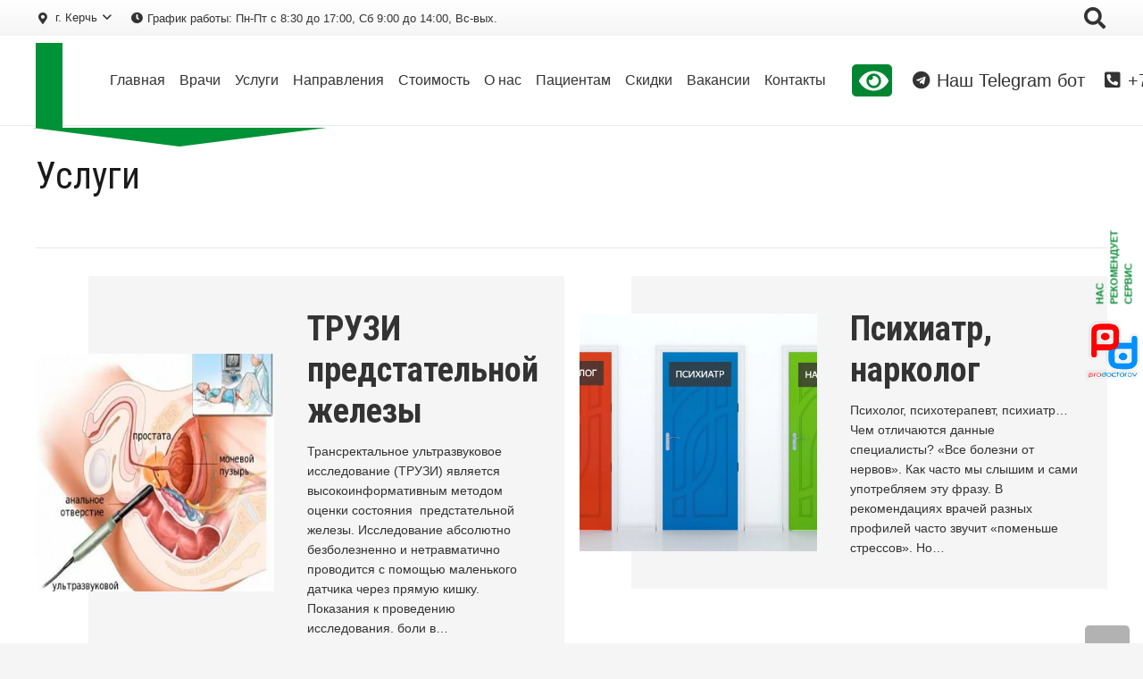

--- FILE ---
content_type: text/html; charset=UTF-8
request_url: https://medik-kerch.ru/category/uslugi/
body_size: 24910
content:
<!DOCTYPE HTML>
<html lang="ru-RU">
<head>
<meta name="generator" content="Joomla! - Open Source Content Management" />

	<meta charset="UTF-8">
	<title>Услуги &#8212; Медицинский центр  ООО «Медик проф», Керчь</title>
<meta name='robots' content='max-image-preview:large' />
<link rel='dns-prefetch' href='//fonts.googleapis.com' />
<link rel="alternate" type="application/rss+xml" title="Медицинский центр  ООО «Медик проф», Керчь &raquo; Лента" href="https://medik-kerch.ru/feed/" />
<link rel="alternate" type="application/rss+xml" title="Медицинский центр  ООО «Медик проф», Керчь &raquo; Лента комментариев" href="https://medik-kerch.ru/comments/feed/" />
<link rel="alternate" type="application/rss+xml" title="Медицинский центр  ООО «Медик проф», Керчь &raquo; Лента рубрики Услуги" href="https://medik-kerch.ru/category/uslugi/feed/" />
<meta name="viewport" content="width=device-width, initial-scale=1">
<meta name="SKYPE_TOOLBAR" content="SKYPE_TOOLBAR_PARSER_COMPATIBLE">
<meta name="theme-color" content="#f5f5f5">
<meta property="og:title" content="Услуги &#8212; Медицинский центр  ООО «Медик проф», Керчь">
<meta property="og:url" content="https://medik-kerch.ru/category/uslugi/">
<meta property="og:locale" content="ru_RU">
<meta property="og:site_name" content="Медицинский центр  ООО «Медик проф», Керчь">
<meta property="og:type" content="website">
<meta property="og:image" content="https://medik-kerch.ru/storages/2025/03/truzi.png" itemprop="image">
<style id='wp-img-auto-sizes-contain-inline-css'>
img:is([sizes=auto i],[sizes^="auto," i]){contain-intrinsic-size:3000px 1500px}
/*# sourceURL=wp-img-auto-sizes-contain-inline-css */
</style>
<link rel='stylesheet' id='dashicons-css' href='https://medik-kerch.ru/libs/css/dashicons.min.css' media='all' />
<link rel='stylesheet' id='post-views-counter-frontend-css' href='https://medik-kerch.ru/cores/modules/577b2e00a1/css/frontend.min.css' media='all' />
<style id='wp-emoji-styles-inline-css'>

	img.wp-smiley, img.emoji {
		display: inline !important;
		border: none !important;
		box-shadow: none !important;
		height: 1em !important;
		width: 1em !important;
		margin: 0 0.07em !important;
		vertical-align: -0.1em !important;
		background: none !important;
		padding: 0 !important;
	}
/*# sourceURL=wp-emoji-styles-inline-css */
</style>
<link rel='stylesheet' id='contact-form-7-css' href='https://medik-kerch.ru/cores/modules/8516d2654f/includes/css/styles.css' media='all' />
<link rel='stylesheet' id='us-fonts-css' href='https://fonts.googleapis.com/css?family=Roboto+Condensed%3A400%2C700&#038;display=swap' media='all' />
<link rel='stylesheet' id='us-style-css' href='https://medik-kerch.ru/cores/views/de4667d1f4/css/style.min.css' media='all' />
<link rel='stylesheet' id='bsf-Defaults-css' href='https://medik-kerch.ru/storages/smile_fonts/Defaults/Defaults.css' media='all' />
<link rel='stylesheet' id='bvi-styles-css' href='https://medik-kerch.ru/cores/modules/2330e1d2e3/assets/css/bvi.min.css' media='all' />
<style id='bvi-styles-inline-css'>

			.bvi-widget,
			.bvi-shortcode a,
			.bvi-widget a, 
			.bvi-shortcode {
				color: #ffffff;
				background-color: #e53935;
			}
			.bvi-widget .bvi-svg-eye,
			.bvi-shortcode .bvi-svg-eye {
			    display: inline-block;
                overflow: visible;
                width: 1.125em;
                height: 1em;
                font-size: 2em;
                vertical-align: middle;
			}
			.bvi-widget,
			.bvi-shortcode {
			    -webkit-transition: background-color .2s ease-out;
			    transition: background-color .2s ease-out;
			    cursor: pointer;
			    border-radius: 2px;
			    display: inline-block;
			    padding: 5px 10px;
			    vertical-align: middle;
			    text-decoration: none;
			}
/*# sourceURL=bvi-styles-inline-css */
</style>
<script></script>		<script id="us_add_no_touch">
			if ( ! /Android|webOS|iPhone|iPad|iPod|BlackBerry|IEMobile|Opera Mini/i.test( navigator.userAgent ) ) {
				document.getElementsByTagName( 'html' )[ 0 ].className += " no-touch";
			}
		</script>
		
<link rel="icon" href="https://medik-kerch.ru/storages/2023/02/fikon.svg" sizes="32x32" />
<link rel="icon" href="https://medik-kerch.ru/storages/2023/02/fikon.svg" sizes="192x192" />
<link rel="apple-touch-icon" href="https://medik-kerch.ru/storages/2023/02/fikon.svg" />
<meta name="msapplication-TileImage" content="https://medik-kerch.ru/storages/2023/02/fikon.svg" />
<noscript><style> .wpb_animate_when_almost_visible { opacity: 1; }</style></noscript>		<style id="us-icon-fonts">@font-face{font-display:block;font-style:normal;font-family:"fontawesome";font-weight:900;src:url("https://medik-kerch.ru/cores/views/de4667d1f4/fonts/fa-solid-900.woff2") format("woff2")}.fas{font-family:"fontawesome";font-weight:900}@font-face{font-display:block;font-style:normal;font-family:"fontawesome";font-weight:400;src:url("https://medik-kerch.ru/cores/views/de4667d1f4/fonts/fa-regular-400.woff2") format("woff2")}.far{font-family:"fontawesome";font-weight:400}@font-face{font-display:block;font-style:normal;font-family:"fontawesome";font-weight:300;src:url("https://medik-kerch.ru/cores/views/de4667d1f4/fonts/fa-light-300.woff2") format("woff2")}.fal{font-family:"fontawesome";font-weight:300}@font-face{font-display:block;font-style:normal;font-family:"Font Awesome 5 Duotone";font-weight:900;src:url("https://medik-kerch.ru/cores/views/de4667d1f4/fonts/fa-duotone-900.woff2") format("woff2")}.fad{font-family:"Font Awesome 5 Duotone";font-weight:900}.fad{position:relative}.fad:before{position:absolute}.fad:after{opacity:0.4}@font-face{font-display:block;font-style:normal;font-family:"Font Awesome 5 Brands";font-weight:400;src:url("https://medik-kerch.ru/cores/views/de4667d1f4/fonts/fa-brands-400.woff2") format("woff2")}.fab{font-family:"Font Awesome 5 Brands";font-weight:400}@font-face{font-display:block;font-style:normal;font-family:"Material Icons";font-weight:400;src:url("https://medik-kerch.ru/cores/views/de4667d1f4/fonts/material-icons.woff2") format("woff2")}.material-icons{font-family:"Material Icons";font-weight:400}</style>
				<style id="us-theme-options-css">:root{--color-header-middle-bg:#ffffff;--color-header-middle-bg-grad:#ffffff;--color-header-middle-text:#333333;--color-header-middle-text-hover:#008632;--color-header-transparent-bg:transparent;--color-header-transparent-bg-grad:transparent;--color-header-transparent-text:#ffffff;--color-header-transparent-text-hover:#ffffff;--color-chrome-toolbar:#f5f5f5;--color-chrome-toolbar-grad:#f5f5f5;--color-header-top-bg:#f5f5f5;--color-header-top-bg-grad:linear-gradient(0deg,#f5f5f5,#fff);--color-header-top-text:#333333;--color-header-top-text-hover:#008632;--color-header-top-transparent-bg:rgba(0,0,0,0.2);--color-header-top-transparent-bg-grad:rgba(0,0,0,0.2);--color-header-top-transparent-text:rgba(255,255,255,0.66);--color-header-top-transparent-text-hover:#ffffff;--color-content-bg:#ffffff;--color-content-bg-grad:#ffffff;--color-content-bg-alt:#f5f5f5;--color-content-bg-alt-grad:#f5f5f5;--color-content-border:#e8e8e8;--color-content-heading:#1a1a1a;--color-content-heading-grad:#1a1a1a;--color-content-text:#333333;--color-content-link:#00a63e;--color-content-link-hover:#008632;--color-content-primary:#008632;--color-content-primary-grad:linear-gradient(135deg,#008632,#00c248);--color-content-secondary:#008632;--color-content-secondary-grad:linear-gradient(135deg,#008632,#00c248);--color-content-faded:#999999;--color-content-overlay:rgba(0,0,0,0.75);--color-content-overlay-grad:rgba(0,0,0,0.75);--color-alt-content-bg:#f5f5f5;--color-alt-content-bg-grad:#f5f5f5;--color-alt-content-bg-alt:#ffffff;--color-alt-content-bg-alt-grad:#ffffff;--color-alt-content-border:#dddddd;--color-alt-content-heading:#1a1a1a;--color-alt-content-heading-grad:#1a1a1a;--color-alt-content-text:#333333;--color-alt-content-link:#00b845;--color-alt-content-link-hover:#008632;--color-alt-content-primary:#008632;--color-alt-content-primary-grad:linear-gradient(135deg,#008632,#00c248);--color-alt-content-secondary:#008632;--color-alt-content-secondary-grad:linear-gradient(135deg,#008632,#00c248);--color-alt-content-faded:#999999;--color-alt-content-overlay:#00cc4c;--color-alt-content-overlay-grad:linear-gradient(135deg,#00cc4c,#008a33);--color-footer-bg:#222222;--color-footer-bg-grad:#222222;--color-footer-bg-alt:#1a1a1a;--color-footer-bg-alt-grad:#1a1a1a;--color-footer-border:#333333;--color-footer-text:#999999;--color-footer-link:#cccccc;--color-footer-link-hover:#008632;--color-subfooter-bg:#1a1a1a;--color-subfooter-bg-grad:#1a1a1a;--color-subfooter-bg-alt:#222222;--color-subfooter-bg-alt-grad:#222222;--color-subfooter-border:#282828;--color-subfooter-text:#bbbbbb;--color-subfooter-link:#ffffff;--color-subfooter-link-hover:#008632;--color-content-primary-faded:rgba(0,134,50,0.15);--box-shadow:0 5px 15px rgba(0,0,0,.15);--box-shadow-up:0 -5px 15px rgba(0,0,0,.15);--site-canvas-width:1300px;--site-content-width:1440px;--text-block-margin-bottom:0rem;--inputs-font-size:1rem;--inputs-height:2.8rem;--inputs-padding:0.8rem;--inputs-border-width:0px;--inputs-text-color:var(--color-content-text)}.w-counter.color_primary .w-counter-value,.w-iconbox.color_primary.style_default .w-iconbox-icon i:not(.fad){background:var(--color-content-primary-grad);-webkit-background-clip:text;color:transparent}.w-counter.color_secondary .w-counter-value,.w-iconbox.color_secondary.style_default .w-iconbox-icon i:not(.fad){background:var(--color-content-secondary-grad);-webkit-background-clip:text;color:transparent}:root{--font-family:Arial,Helvetica,sans-serif;--font-size:16px;--line-height:28px;--font-weight:400;--bold-font-weight:700;--text-transform:none;--font-style:normal;--letter-spacing:0em;--h1-font-family:"Roboto Condensed";--h1-font-size:2.6rem;--h1-line-height:1.2;--h1-font-weight:400;--h1-bold-font-weight:700;--h1-text-transform:none;--h1-font-style:normal;--h1-letter-spacing:0em;--h1-margin-bottom:1.5rem;--h2-font-family:var(--h1-font-family);--h2-font-size:2.4rem;--h2-line-height:1.2;--h2-font-weight:var(--h1-font-weight);--h2-bold-font-weight:var(--h1-bold-font-weight);--h2-text-transform:var(--h1-text-transform);--h2-font-style:var(--h1-font-style);--h2-letter-spacing:0em;--h2-margin-bottom:1.5rem;--h3-font-family:var(--h1-font-family);--h3-font-size:2.2rem;--h3-line-height:1.2;--h3-font-weight:var(--h1-font-weight);--h3-bold-font-weight:var(--h1-bold-font-weight);--h3-text-transform:var(--h1-text-transform);--h3-font-style:var(--h1-font-style);--h3-letter-spacing:0em;--h3-margin-bottom:1.5rem;--h4-font-family:var(--h1-font-family);--h4-font-size:2.0rem;--h4-line-height:1.2;--h4-font-weight:var(--h1-font-weight);--h4-bold-font-weight:var(--h1-bold-font-weight);--h4-text-transform:var(--h1-text-transform);--h4-font-style:var(--h1-font-style);--h4-letter-spacing:0em;--h4-margin-bottom:1.5rem;--h5-font-family:var(--h1-font-family);--h5-font-size:calc(16px + 0.8vw);--h5-line-height:1.2;--h5-font-weight:var(--h1-font-weight);--h5-bold-font-weight:var(--h1-bold-font-weight);--h5-text-transform:var(--h1-text-transform);--h5-font-style:var(--h1-font-style);--h5-letter-spacing:0em;--h5-margin-bottom:1.5rem;--h6-font-family:var(--h1-font-family);--h6-font-size:calc(15px + 0.8vw);--h6-line-height:1.2;--h6-font-weight:var(--h1-font-weight);--h6-bold-font-weight:var(--h1-bold-font-weight);--h6-text-transform:var(--h1-text-transform);--h6-font-style:var(--h1-font-style);--h6-letter-spacing:0em;--h6-margin-bottom:1.5rem}h1{font-family:var(--h1-font-family,inherit);font-weight:var(--h1-font-weight,inherit);font-size:var(--h1-font-size,inherit);font-style:var(--h1-font-style,inherit);line-height:var(--h1-line-height,1.4);letter-spacing:var(--h1-letter-spacing,inherit);text-transform:var(--h1-text-transform,inherit);margin-bottom:var(--h1-margin-bottom,1.5rem)}h1>strong{font-weight:var(--h1-bold-font-weight,bold)}h2{font-family:var(--h2-font-family,inherit);font-weight:var(--h2-font-weight,inherit);font-size:var(--h2-font-size,inherit);font-style:var(--h2-font-style,inherit);line-height:var(--h2-line-height,1.4);letter-spacing:var(--h2-letter-spacing,inherit);text-transform:var(--h2-text-transform,inherit);margin-bottom:var(--h2-margin-bottom,1.5rem)}h2>strong{font-weight:var(--h2-bold-font-weight,bold)}h3{font-family:var(--h3-font-family,inherit);font-weight:var(--h3-font-weight,inherit);font-size:var(--h3-font-size,inherit);font-style:var(--h3-font-style,inherit);line-height:var(--h3-line-height,1.4);letter-spacing:var(--h3-letter-spacing,inherit);text-transform:var(--h3-text-transform,inherit);margin-bottom:var(--h3-margin-bottom,1.5rem)}h3>strong{font-weight:var(--h3-bold-font-weight,bold)}h4{font-family:var(--h4-font-family,inherit);font-weight:var(--h4-font-weight,inherit);font-size:var(--h4-font-size,inherit);font-style:var(--h4-font-style,inherit);line-height:var(--h4-line-height,1.4);letter-spacing:var(--h4-letter-spacing,inherit);text-transform:var(--h4-text-transform,inherit);margin-bottom:var(--h4-margin-bottom,1.5rem)}h4>strong{font-weight:var(--h4-bold-font-weight,bold)}h5{font-family:var(--h5-font-family,inherit);font-weight:var(--h5-font-weight,inherit);font-size:var(--h5-font-size,inherit);font-style:var(--h5-font-style,inherit);line-height:var(--h5-line-height,1.4);letter-spacing:var(--h5-letter-spacing,inherit);text-transform:var(--h5-text-transform,inherit);margin-bottom:var(--h5-margin-bottom,1.5rem)}h5>strong{font-weight:var(--h5-bold-font-weight,bold)}h6{font-family:var(--h6-font-family,inherit);font-weight:var(--h6-font-weight,inherit);font-size:var(--h6-font-size,inherit);font-style:var(--h6-font-style,inherit);line-height:var(--h6-line-height,1.4);letter-spacing:var(--h6-letter-spacing,inherit);text-transform:var(--h6-text-transform,inherit);margin-bottom:var(--h6-margin-bottom,1.5rem)}h6>strong{font-weight:var(--h6-bold-font-weight,bold)}body{background:var(--color-content-bg-alt)}@media (max-width:1520px){.l-main .aligncenter{max-width:calc(100vw - 5rem)}}@media (min-width:1281px){body.usb_preview .hide_on_default{opacity:0.25!important}.vc_hidden-lg,body:not(.usb_preview) .hide_on_default{display:none!important}.default_align_left{text-align:left;justify-content:flex-start}.default_align_right{text-align:right;justify-content:flex-end}.default_align_center{text-align:center;justify-content:center}.w-hwrapper.default_align_center>*{margin-left:calc( var(--hwrapper-gap,1.2rem) / 2 );margin-right:calc( var(--hwrapper-gap,1.2rem) / 2 )}.default_align_justify{justify-content:space-between}.w-hwrapper>.default_align_justify,.default_align_justify>.w-btn{width:100%}}@media (min-width:1025px) and (max-width:1280px){body.usb_preview .hide_on_laptops{opacity:0.25!important}.vc_hidden-md,body:not(.usb_preview) .hide_on_laptops{display:none!important}.laptops_align_left{text-align:left;justify-content:flex-start}.laptops_align_right{text-align:right;justify-content:flex-end}.laptops_align_center{text-align:center;justify-content:center}.w-hwrapper.laptops_align_center>*{margin-left:calc( var(--hwrapper-gap,1.2rem) / 2 );margin-right:calc( var(--hwrapper-gap,1.2rem) / 2 )}.laptops_align_justify{justify-content:space-between}.w-hwrapper>.laptops_align_justify,.laptops_align_justify>.w-btn{width:100%}.g-cols.via_grid[style*="--laptops-gap"]{grid-gap:var(--laptops-gap,3rem)}}@media (min-width:601px) and (max-width:1024px){body.usb_preview .hide_on_tablets{opacity:0.25!important}.vc_hidden-sm,body:not(.usb_preview) .hide_on_tablets{display:none!important}.tablets_align_left{text-align:left;justify-content:flex-start}.tablets_align_right{text-align:right;justify-content:flex-end}.tablets_align_center{text-align:center;justify-content:center}.w-hwrapper.tablets_align_center>*{margin-left:calc( var(--hwrapper-gap,1.2rem) / 2 );margin-right:calc( var(--hwrapper-gap,1.2rem) / 2 )}.tablets_align_justify{justify-content:space-between}.w-hwrapper>.tablets_align_justify,.tablets_align_justify>.w-btn{width:100%}.g-cols.via_grid[style*="--tablets-gap"]{grid-gap:var(--tablets-gap,3rem)}}@media (max-width:600px){body.usb_preview .hide_on_mobiles{opacity:0.25!important}.vc_hidden-xs,body:not(.usb_preview) .hide_on_mobiles{display:none!important}.mobiles_align_left{text-align:left;justify-content:flex-start}.mobiles_align_right{text-align:right;justify-content:flex-end}.mobiles_align_center{text-align:center;justify-content:center}.w-hwrapper.mobiles_align_center>*{margin-left:calc( var(--hwrapper-gap,1.2rem) / 2 );margin-right:calc( var(--hwrapper-gap,1.2rem) / 2 )}.mobiles_align_justify{justify-content:space-between}.w-hwrapper>.mobiles_align_justify,.mobiles_align_justify>.w-btn{width:100%}.w-hwrapper.stack_on_mobiles{display:block}.w-hwrapper.stack_on_mobiles>*{display:block;margin:0 0 var(--hwrapper-gap,1.2rem)}.w-hwrapper.stack_on_mobiles>:last-child{margin-bottom:0}.g-cols.via_grid[style*="--mobiles-gap"]{grid-gap:var(--mobiles-gap,1.5rem)}}@media (max-width:1280px){.g-cols.laptops-cols_1{grid-template-columns:100%}.g-cols.laptops-cols_1.reversed>div:last-of-type{order:-1}.g-cols.laptops-cols_2{grid-template-columns:repeat(2,1fr)}.g-cols.laptops-cols_3{grid-template-columns:repeat(3,1fr)}.g-cols.laptops-cols_4{grid-template-columns:repeat(4,1fr)}.g-cols.laptops-cols_5{grid-template-columns:repeat(5,1fr)}.g-cols.laptops-cols_6{grid-template-columns:repeat(6,1fr)}.g-cols.laptops-cols_1-2{grid-template-columns:1fr 2fr}.g-cols.laptops-cols_2-1{grid-template-columns:2fr 1fr}.g-cols.laptops-cols_2-3{grid-template-columns:2fr 3fr}.g-cols.laptops-cols_3-2{grid-template-columns:3fr 2fr}.g-cols.laptops-cols_1-3{grid-template-columns:1fr 3fr}.g-cols.laptops-cols_3-1{grid-template-columns:3fr 1fr}.g-cols.laptops-cols_1-4{grid-template-columns:1fr 4fr}.g-cols.laptops-cols_4-1{grid-template-columns:4fr 1fr}.g-cols.laptops-cols_1-5{grid-template-columns:1fr 5fr}.g-cols.laptops-cols_5-1{grid-template-columns:5fr 1fr}.g-cols.laptops-cols_1-2-1{grid-template-columns:1fr 2fr 1fr}.g-cols.laptops-cols_1-3-1{grid-template-columns:1fr 3fr 1fr}.g-cols.laptops-cols_1-4-1{grid-template-columns:1fr 4fr 1fr}}@media (max-width:1024px){.g-cols.tablets-cols_1{grid-template-columns:100%}.g-cols.tablets-cols_1.reversed>div:last-of-type{order:-1}.g-cols.tablets-cols_2{grid-template-columns:repeat(2,1fr)}.g-cols.tablets-cols_3{grid-template-columns:repeat(3,1fr)}.g-cols.tablets-cols_4{grid-template-columns:repeat(4,1fr)}.g-cols.tablets-cols_5{grid-template-columns:repeat(5,1fr)}.g-cols.tablets-cols_6{grid-template-columns:repeat(6,1fr)}.g-cols.tablets-cols_1-2{grid-template-columns:1fr 2fr}.g-cols.tablets-cols_2-1{grid-template-columns:2fr 1fr}.g-cols.tablets-cols_2-3{grid-template-columns:2fr 3fr}.g-cols.tablets-cols_3-2{grid-template-columns:3fr 2fr}.g-cols.tablets-cols_1-3{grid-template-columns:1fr 3fr}.g-cols.tablets-cols_3-1{grid-template-columns:3fr 1fr}.g-cols.tablets-cols_1-4{grid-template-columns:1fr 4fr}.g-cols.tablets-cols_4-1{grid-template-columns:4fr 1fr}.g-cols.tablets-cols_1-5{grid-template-columns:1fr 5fr}.g-cols.tablets-cols_5-1{grid-template-columns:5fr 1fr}.g-cols.tablets-cols_1-2-1{grid-template-columns:1fr 2fr 1fr}.g-cols.tablets-cols_1-3-1{grid-template-columns:1fr 3fr 1fr}.g-cols.tablets-cols_1-4-1{grid-template-columns:1fr 4fr 1fr}}@media (max-width:600px){.g-cols.mobiles-cols_1{grid-template-columns:100%}.g-cols.mobiles-cols_1.reversed>div:last-of-type{order:-1}.g-cols.mobiles-cols_2{grid-template-columns:repeat(2,1fr)}.g-cols.mobiles-cols_3{grid-template-columns:repeat(3,1fr)}.g-cols.mobiles-cols_4{grid-template-columns:repeat(4,1fr)}.g-cols.mobiles-cols_5{grid-template-columns:repeat(5,1fr)}.g-cols.mobiles-cols_6{grid-template-columns:repeat(6,1fr)}.g-cols.mobiles-cols_1-2{grid-template-columns:1fr 2fr}.g-cols.mobiles-cols_2-1{grid-template-columns:2fr 1fr}.g-cols.mobiles-cols_2-3{grid-template-columns:2fr 3fr}.g-cols.mobiles-cols_3-2{grid-template-columns:3fr 2fr}.g-cols.mobiles-cols_1-3{grid-template-columns:1fr 3fr}.g-cols.mobiles-cols_3-1{grid-template-columns:3fr 1fr}.g-cols.mobiles-cols_1-4{grid-template-columns:1fr 4fr}.g-cols.mobiles-cols_4-1{grid-template-columns:4fr 1fr}.g-cols.mobiles-cols_1-5{grid-template-columns:1fr 5fr}.g-cols.mobiles-cols_5-1{grid-template-columns:5fr 1fr}.g-cols.mobiles-cols_1-2-1{grid-template-columns:1fr 2fr 1fr}.g-cols.mobiles-cols_1-3-1{grid-template-columns:1fr 3fr 1fr}.g-cols.mobiles-cols_1-4-1{grid-template-columns:1fr 4fr 1fr}.g-cols:not([style*="--gap"]){grid-gap:1.5rem}}@media (max-width:767px){.l-canvas{overflow:hidden}.g-cols.stacking_default.reversed>div:last-of-type{order:-1}.g-cols.stacking_default.via_flex>div:not([class*="vc_col-xs"]){width:100%;margin:0 0 1.5rem}.g-cols.stacking_default.via_grid.mobiles-cols_1{grid-template-columns:100%}.g-cols.stacking_default.via_flex.type_boxes>div,.g-cols.stacking_default.via_flex.reversed>div:first-child,.g-cols.stacking_default.via_flex:not(.reversed)>div:last-child,.g-cols.stacking_default.via_flex>div.has_bg_color{margin-bottom:0}.g-cols.stacking_default.via_flex.type_default>.wpb_column.stretched{margin-left:-1rem;margin-right:-1rem}.g-cols.stacking_default.via_grid.mobiles-cols_1>.wpb_column.stretched,.g-cols.stacking_default.via_flex.type_boxes>.wpb_column.stretched{margin-left:-2.5rem;margin-right:-2.5rem;width:auto}.vc_column-inner.type_sticky>.wpb_wrapper,.vc_column_container.type_sticky>.vc_column-inner{top:0!important}}@media (min-width:768px){body:not(.rtl) .l-section.for_sidebar.at_left>div>.l-sidebar,.rtl .l-section.for_sidebar.at_right>div>.l-sidebar{order:-1}.vc_column_container.type_sticky>.vc_column-inner,.vc_column-inner.type_sticky>.wpb_wrapper{position:-webkit-sticky;position:sticky}.l-section.type_sticky{position:-webkit-sticky;position:sticky;top:0;z-index:11;transition:top 0.3s cubic-bezier(.78,.13,.15,.86) 0.1s}.header_hor .l-header.post_fixed.sticky_auto_hide{z-index:12}.admin-bar .l-section.type_sticky{top:32px}.l-section.type_sticky>.l-section-h{transition:padding-top 0.3s}.header_hor .l-header.pos_fixed:not(.down)~.l-main .l-section.type_sticky:not(:first-of-type){top:var(--header-sticky-height)}.admin-bar.header_hor .l-header.pos_fixed:not(.down)~.l-main .l-section.type_sticky:not(:first-of-type){top:calc( var(--header-sticky-height) + 32px )}.header_hor .l-header.pos_fixed.sticky:not(.down)~.l-main .l-section.type_sticky:first-of-type>.l-section-h{padding-top:var(--header-sticky-height)}.header_hor.headerinpos_bottom .l-header.pos_fixed.sticky:not(.down)~.l-main .l-section.type_sticky:first-of-type>.l-section-h{padding-bottom:var(--header-sticky-height)!important}}@media screen and (min-width:1520px){.g-cols.via_flex.type_default>.wpb_column.stretched:first-of-type{margin-left:min( calc( var(--site-content-width) / 2 + 0px / 2 + 1.5rem - 50vw),-1rem )}.g-cols.via_flex.type_default>.wpb_column.stretched:last-of-type{margin-right:min( calc( var(--site-content-width) / 2 + 0px / 2 + 1.5rem - 50vw),-1rem )}.l-main .alignfull, .w-separator.width_screen,.g-cols.via_grid>.wpb_column.stretched:first-of-type,.g-cols.via_flex.type_boxes>.wpb_column.stretched:first-of-type{margin-left:min( calc( var(--site-content-width) / 2 + 0px / 2 - 50vw ),-2.5rem )}.l-main .alignfull, .w-separator.width_screen,.g-cols.via_grid>.wpb_column.stretched:last-of-type,.g-cols.via_flex.type_boxes>.wpb_column.stretched:last-of-type{margin-right:min( calc( var(--site-content-width) / 2 + 0px / 2 - 50vw ),-2.5rem )}}@media (max-width:600px){.w-form-row.for_submit[style*=btn-size-mobiles] .w-btn{font-size:var(--btn-size-mobiles)!important}}a,button,input[type=submit],.ui-slider-handle{outline:none!important}.w-toplink,.w-header-show{background:rgba(0,0,0,0.3)}.no-touch .w-toplink.active:hover,.no-touch .w-header-show:hover{background:var(--color-content-primary-grad)}button[type=submit]:not(.w-btn),input[type=submit]:not(.w-btn),.us-nav-style_1>*,.navstyle_1>.owl-nav button,.us-btn-style_1{font-family:var(--font-family);font-size:16px;line-height:1.2!important;font-weight:700;font-style:normal;text-transform:none;letter-spacing:0em;border-radius:0.3em;padding:0.8em 1.8em;background:var(--color-content-primary-grad);border-color:transparent;color:#ffffff!important;box-shadow:0px 0em 0em 0px rgba(0,0,0,0.2)}button[type=submit]:not(.w-btn):before,input[type=submit]:not(.w-btn),.us-nav-style_1>*:before,.navstyle_1>.owl-nav button:before,.us-btn-style_1:before{border-width:0px}.no-touch button[type=submit]:not(.w-btn):hover,.no-touch input[type=submit]:not(.w-btn):hover,.us-nav-style_1>span.current,.no-touch .us-nav-style_1>a:hover,.no-touch .navstyle_1>.owl-nav button:hover,.no-touch .us-btn-style_1:hover{box-shadow:0px 0em 0em 0px rgba(0,0,0,0.2);background:var(--color-content-secondary-grad);border-color:transparent;color:#ffffff!important}.us-nav-style_1>*{min-width:calc(1.2em + 2 * 0.8em)}.us-btn-style_1{overflow:hidden;-webkit-transform:translateZ(0)}.us-btn-style_1>*{position:relative;z-index:1}.no-touch .us-btn-style_1:hover{background:var(--color-content-primary-grad)}.no-touch .us-btn-style_1:after{content:"";position:absolute;top:0;left:0;right:0;bottom:0;opacity:0;transition:opacity 0.3s;background:var(--color-content-secondary-grad)}.no-touch .us-btn-style_1:hover:after{opacity:1}.us-nav-style_7>*,.navstyle_7>.owl-nav button,.us-btn-style_7{font-family:var(--font-family);font-size:16px;line-height:1.2!important;font-weight:700;font-style:normal;text-transform:none;letter-spacing:0em;border-radius:0.3em;padding:0.8em 1.8em;background:#008632;border-color:transparent;color:#ffffff!important;box-shadow:0px 0em 0em 0px rgba(0,0,0,0.2)}.us-nav-style_7>*:before,.navstyle_7>.owl-nav button:before,.us-btn-style_7:before{border-width:0px}.us-nav-style_7>span.current,.no-touch .us-nav-style_7>a:hover,.no-touch .navstyle_7>.owl-nav button:hover,.no-touch .us-btn-style_7:hover{box-shadow:0px 0em 0em 0px rgba(0,0,0,0.2);background:var(--color-content-link);border-color:transparent;color:#ffffff!important}.us-nav-style_7>*{min-width:calc(1.2em + 2 * 0.8em)}.us-nav-style_6>*,.navstyle_6>.owl-nav button,.us-btn-style_6{font-family:var(--font-family);font-size:16px;line-height:1.20!important;font-weight:700;font-style:normal;text-transform:none;letter-spacing:0em;border-radius:0.3em;padding:0.5em 1em;background:var(--color-content-primary-grad);border-color:transparent;color:#ffffff!important;box-shadow:0px 0em 0em 0px rgba(0,0,0,0.2)}.us-nav-style_6>*:before,.navstyle_6>.owl-nav button:before,.us-btn-style_6:before{border-width:0px}.us-nav-style_6>span.current,.no-touch .us-nav-style_6>a:hover,.no-touch .navstyle_6>.owl-nav button:hover,.no-touch .us-btn-style_6:hover{box-shadow:0px 0em 0em 0px rgba(0,0,0,0.2);background:var(--color-content-secondary-grad);border-color:transparent;color:#ffffff!important}.us-nav-style_6>*{min-width:calc(1.20em + 2 * 0.5em)}.us-btn-style_6{overflow:hidden;-webkit-transform:translateZ(0)}.us-btn-style_6>*{position:relative;z-index:1}.no-touch .us-btn-style_6:hover{background:var(--color-content-primary-grad)}.no-touch .us-btn-style_6:after{content:"";position:absolute;top:0;left:0;right:0;bottom:0;opacity:0;transition:opacity 0.3s;background:var(--color-content-secondary-grad)}.no-touch .us-btn-style_6:hover:after{opacity:1}.us-nav-style_8>*,.navstyle_8>.owl-nav button,.us-btn-style_8{font-family:var(--font-family);font-size:16px;line-height:1.20!important;font-weight:700;font-style:normal;text-transform:none;letter-spacing:0em;border-radius:0.3em;padding:0.5em 1em;background:var(--color-content-primary-grad);border-image:linear-gradient(90deg,#2bb373,#00e868) 1;color:#ffffff!important;box-shadow:0px 0em 0em 0px rgba(0,0,0,0.2)}.us-nav-style_8>*:before,.navstyle_8>.owl-nav button:before,.us-btn-style_8:before{border-width:2px}.us-nav-style_8>span.current,.no-touch .us-nav-style_8>a:hover,.no-touch .navstyle_8>.owl-nav button:hover,.no-touch .us-btn-style_8:hover{box-shadow:0px 0em 0em 0px rgba(0,0,0,0.2);background:var(--color-content-secondary-grad);border-image:linear-gradient(90deg,#00b336,#16c20a) 1;color:#ffffff!important}.us-nav-style_8>*{min-width:calc(1.20em + 2 * 0.5em)}.us-btn-style_8{overflow:hidden;-webkit-transform:translateZ(0)}.us-btn-style_8>*{position:relative;z-index:1}.no-touch .us-btn-style_8:hover{background:var(--color-content-primary-grad)}.no-touch .us-btn-style_8:after{content:"";position:absolute;top:0;left:0;right:0;bottom:0;opacity:0;transition:opacity 0.3s;background:var(--color-content-secondary-grad)}.no-touch .us-btn-style_8:hover:after{opacity:1}.us-nav-style_3>*,.navstyle_3>.owl-nav button,.us-btn-style_3{font-family:var(--font-family);font-size:30px;line-height:1.20!important;font-weight:700;font-style:normal;text-transform:none;letter-spacing:0em;border-radius:0.3em;padding:0em 0em;background:transparent;border-color:transparent;color:#ffffff!important;box-shadow:0px 0em 0em 0px rgba(0,0,0,0.2)}.us-nav-style_3>*:before,.navstyle_3>.owl-nav button:before,.us-btn-style_3:before{border-width:0px}.us-nav-style_3>span.current,.no-touch .us-nav-style_3>a:hover,.no-touch .navstyle_3>.owl-nav button:hover,.no-touch .us-btn-style_3:hover{box-shadow:0px 0em 0em 0px rgba(0,0,0,0.2);background:transparent;border-color:transparent;color:#ffffff!important}.us-nav-style_3>*{min-width:calc(1.20em + 2 * 0em)}.us-nav-style_5>*,.navstyle_5>.owl-nav button,.us-btn-style_5{font-family:var(--font-family);font-size:20px;line-height:1.20!important;font-weight:700;font-style:normal;text-transform:none;letter-spacing:0em;border-radius:0.3em;padding:0em 0em;background:transparent;border-color:transparent;color:#ffffff!important;box-shadow:0px 0em 0em 0px rgba(0,0,0,0.2)}.us-nav-style_5>*:before,.navstyle_5>.owl-nav button:before,.us-btn-style_5:before{border-width:0px}.us-nav-style_5>span.current,.no-touch .us-nav-style_5>a:hover,.no-touch .navstyle_5>.owl-nav button:hover,.no-touch .us-btn-style_5:hover{box-shadow:0px 0em 0em 0px rgba(0,0,0,0.2);background:transparent;border-color:transparent;color:#ffffff!important}.us-nav-style_5>*{min-width:calc(1.20em + 2 * 0em)}.us-nav-style_4>*,.navstyle_4>.owl-nav button,.us-btn-style_4{font-family:var(--font-family);font-size:20px;line-height:1.20!important;font-weight:700;font-style:normal;text-transform:none;letter-spacing:0em;border-radius:0.3em;padding:0em 0em;background:transparent;border-color:transparent;color:#ffffff!important;box-shadow:0px 0em 0em 0px rgba(0,0,0,0.2)}.us-nav-style_4>*:before,.navstyle_4>.owl-nav button:before,.us-btn-style_4:before{border-width:0px}.us-nav-style_4>span.current,.no-touch .us-nav-style_4>a:hover,.no-touch .navstyle_4>.owl-nav button:hover,.no-touch .us-btn-style_4:hover{box-shadow:0px 0em 0em 0px rgba(0,0,0,0.2);background:transparent;border-color:transparent;color:#ffffff!important}.us-nav-style_4>*{min-width:calc(1.20em + 2 * 0em)}.us-nav-style_2>*,.navstyle_2>.owl-nav button,.us-btn-style_2{font-family:var(--font-family);font-size:16px;line-height:1.2!important;font-weight:700;font-style:normal;text-transform:none;letter-spacing:0em;border-radius:0.3em;padding:0.8em 1.8em;background:var(--color-content-border);border-color:transparent;color:var(--color-content-text)!important;box-shadow:0px 0em 0em 0px rgba(0,0,0,0.2)}.us-nav-style_2>*:before,.navstyle_2>.owl-nav button:before,.us-btn-style_2:before{border-width:0px}.us-nav-style_2>span.current,.no-touch .us-nav-style_2>a:hover,.no-touch .navstyle_2>.owl-nav button:hover,.no-touch .us-btn-style_2:hover{box-shadow:0px 0em 0em 0px rgba(0,0,0,0.2);background:var(--color-content-text);border-color:transparent;color:var(--color-content-bg)!important}.us-nav-style_2>*{min-width:calc(1.2em + 2 * 0.8em)}.w-filter.state_desktop.style_drop_default .w-filter-item-title,.w-color-swatch,.select2-selection,select,textarea,input:not([type=submit]){font-weight:400;letter-spacing:0em;border-radius:0rem;background:var(--color-content-bg-alt);border-color:var(--color-content-border);color:var(--color-content-text);box-shadow:0px 1px 0px 0px rgba(0,0,0,0.08) inset}.w-filter.state_desktop.style_drop_default .w-filter-item-title:focus,.select2-container--open .select2-selection,select:focus,textarea:focus,input:not([type=submit]):focus{box-shadow:0px 0px 0px 2px var(--color-content-primary)}.w-form-row.move_label .w-form-row-label{font-size:1rem;top:calc(2.8rem/2 + 0px - 0.7em);margin:0 0.8rem;background-color:var(--color-content-bg-alt);color:var(--color-content-text)}.w-form-row.with_icon.move_label .w-form-row-label{margin-left:calc(1.6em + 0.8rem)}.color_alternate input:not([type=submit]),.color_alternate textarea,.color_alternate select,.color_alternate .move_label .w-form-row-label{background:var(--color-alt-content-bg-alt-grad)}.color_footer-top input:not([type=submit]),.color_footer-top textarea,.color_footer-top select,.color_footer-top .w-form-row.move_label .w-form-row-label{background:var(--color-subfooter-bg-alt-grad)}.color_footer-bottom input:not([type=submit]),.color_footer-bottom textarea,.color_footer-bottom select,.color_footer-bottom .w-form-row.move_label .w-form-row-label{background:var(--color-footer-bg-alt-grad)}.color_alternate input:not([type=submit]),.color_alternate textarea,.color_alternate select{border-color:var(--color-alt-content-border)}.color_footer-top input:not([type=submit]),.color_footer-top textarea,.color_footer-top select{border-color:var(--color-subfooter-border)}.color_footer-bottom input:not([type=submit]),.color_footer-bottom textarea,.color_footer-bottom select{border-color:var(--color-footer-border)}.color_alternate input:not([type=submit]),.color_alternate textarea,.color_alternate select,.color_alternate .w-form-row-field>i,.color_alternate .w-form-row-field:after,.color_alternate .widget_search form:after,.color_footer-top input:not([type=submit]),.color_footer-top textarea,.color_footer-top select,.color_footer-top .w-form-row-field>i,.color_footer-top .w-form-row-field:after,.color_footer-top .widget_search form:after,.color_footer-bottom input:not([type=submit]),.color_footer-bottom textarea,.color_footer-bottom select,.color_footer-bottom .w-form-row-field>i,.color_footer-bottom .w-form-row-field:after,.color_footer-bottom .widget_search form:after{color:inherit}.leaflet-default-icon-path{background-image:url(https://medik-kerch.ru/cores/views/de4667d1f4/common/css/vendor/images/marker-icon.png)}</style>
				<style id="us-current-header-css"> .l-subheader.at_top,.l-subheader.at_top .w-dropdown-list,.l-subheader.at_top .type_mobile .w-nav-list.level_1{background:var(--color-header-top-bg-grad);color:var(--color-header-top-text)}.no-touch .l-subheader.at_top a:hover,.no-touch .l-header.bg_transparent .l-subheader.at_top .w-dropdown.opened a:hover{color:var(--color-header-top-text-hover)}.l-header.bg_transparent:not(.sticky) .l-subheader.at_top{background:var(--color-header-top-transparent-bg);color:var(--color-header-top-transparent-text)}.no-touch .l-header.bg_transparent:not(.sticky) .at_top .w-cart-link:hover,.no-touch .l-header.bg_transparent:not(.sticky) .at_top .w-text a:hover,.no-touch .l-header.bg_transparent:not(.sticky) .at_top .w-html a:hover,.no-touch .l-header.bg_transparent:not(.sticky) .at_top .w-nav>a:hover,.no-touch .l-header.bg_transparent:not(.sticky) .at_top .w-menu a:hover,.no-touch .l-header.bg_transparent:not(.sticky) .at_top .w-search>a:hover,.no-touch .l-header.bg_transparent:not(.sticky) .at_top .w-dropdown a:hover,.no-touch .l-header.bg_transparent:not(.sticky) .at_top .type_desktop .menu-item.level_1:hover>a{color:var(--color-header-top-transparent-text-hover)}.l-subheader.at_middle,.l-subheader.at_middle .w-dropdown-list,.l-subheader.at_middle .type_mobile .w-nav-list.level_1{background:var(--color-header-middle-bg);color:var(--color-header-middle-text)}.no-touch .l-subheader.at_middle a:hover,.no-touch .l-header.bg_transparent .l-subheader.at_middle .w-dropdown.opened a:hover{color:var(--color-header-middle-text-hover)}.l-header.bg_transparent:not(.sticky) .l-subheader.at_middle{background:var(--color-header-transparent-bg);color:var(--color-header-transparent-text)}.no-touch .l-header.bg_transparent:not(.sticky) .at_middle .w-cart-link:hover,.no-touch .l-header.bg_transparent:not(.sticky) .at_middle .w-text a:hover,.no-touch .l-header.bg_transparent:not(.sticky) .at_middle .w-html a:hover,.no-touch .l-header.bg_transparent:not(.sticky) .at_middle .w-nav>a:hover,.no-touch .l-header.bg_transparent:not(.sticky) .at_middle .w-menu a:hover,.no-touch .l-header.bg_transparent:not(.sticky) .at_middle .w-search>a:hover,.no-touch .l-header.bg_transparent:not(.sticky) .at_middle .w-dropdown a:hover,.no-touch .l-header.bg_transparent:not(.sticky) .at_middle .type_desktop .menu-item.level_1:hover>a{color:var(--color-header-transparent-text-hover)}.header_ver .l-header{background:var(--color-header-middle-bg);color:var(--color-header-middle-text)}@media (min-width:1281px){.hidden_for_default{display:none!important}.l-subheader.at_bottom{display:none}.l-header{position:relative;z-index:111;width:100%}.l-subheader{margin:0 auto}.l-subheader.width_full{padding-left:1.5rem;padding-right:1.5rem}.l-subheader-h{display:flex;align-items:center;position:relative;margin:0 auto;max-width:var(--site-content-width,1200px);height:inherit}.w-header-show{display:none}.l-header.pos_fixed{position:fixed;left:0}.l-header.pos_fixed:not(.notransition) .l-subheader{transition-property:transform,background,box-shadow,line-height,height;transition-duration:.3s;transition-timing-function:cubic-bezier(.78,.13,.15,.86)}.headerinpos_bottom.sticky_first_section .l-header.pos_fixed{position:fixed!important}.header_hor .l-header.sticky_auto_hide{transition:transform .3s cubic-bezier(.78,.13,.15,.86) .1s}.header_hor .l-header.sticky_auto_hide.down{transform:translateY(-110%)}.l-header.bg_transparent:not(.sticky) .l-subheader{box-shadow:none!important;background:none}.l-header.bg_transparent~.l-main .l-section.width_full.height_auto:first-of-type>.l-section-h{padding-top:0!important;padding-bottom:0!important}.l-header.pos_static.bg_transparent{position:absolute;left:0}.l-subheader.width_full .l-subheader-h{max-width:none!important}.l-header.shadow_thin .l-subheader.at_middle,.l-header.shadow_thin .l-subheader.at_bottom{box-shadow:0 1px 0 rgba(0,0,0,0.08)}.l-header.shadow_wide .l-subheader.at_middle,.l-header.shadow_wide .l-subheader.at_bottom{box-shadow:0 3px 5px -1px rgba(0,0,0,0.1),0 2px 1px -1px rgba(0,0,0,0.05)}.header_hor .l-subheader-cell>.w-cart{margin-left:0;margin-right:0}:root{--header-height:130px;--header-sticky-height:110px}.l-header:before{content:'130'}.l-header.sticky:before{content:'110'}.l-subheader.at_top{line-height:40px;height:40px}.l-header.sticky .l-subheader.at_top{line-height:40px;height:40px}.l-subheader.at_middle{line-height:90px;height:90px}.l-header.sticky .l-subheader.at_middle{line-height:70px;height:70px}.l-subheader.at_bottom{line-height:50px;height:50px}.l-header.sticky .l-subheader.at_bottom{line-height:50px;height:50px}.l-subheader.at_middle .l-subheader-cell.at_left,.l-subheader.at_middle .l-subheader-cell.at_right{display:flex;flex-basis:100px}.headerinpos_above .l-header.pos_fixed{overflow:hidden;transition:transform 0.3s;transform:translate3d(0,-100%,0)}.headerinpos_above .l-header.pos_fixed.sticky{overflow:visible;transform:none}.headerinpos_above .l-header.pos_fixed~.l-section>.l-section-h,.headerinpos_above .l-header.pos_fixed~.l-main .l-section:first-of-type>.l-section-h{padding-top:0!important}.headerinpos_below .l-header.pos_fixed:not(.sticky){position:absolute;top:100%}.headerinpos_below .l-header.pos_fixed~.l-main>.l-section:first-of-type>.l-section-h{padding-top:0!important}.headerinpos_below .l-header.pos_fixed~.l-main .l-section.full_height:nth-of-type(2){min-height:100vh}.headerinpos_below .l-header.pos_fixed~.l-main>.l-section:nth-of-type(2)>.l-section-h{padding-top:var(--header-height)}.headerinpos_bottom .l-header.pos_fixed:not(.sticky){position:absolute;top:100vh}.headerinpos_bottom .l-header.pos_fixed~.l-main>.l-section:first-of-type>.l-section-h{padding-top:0!important}.headerinpos_bottom .l-header.pos_fixed~.l-main>.l-section:first-of-type>.l-section-h{padding-bottom:var(--header-height)}.headerinpos_bottom .l-header.pos_fixed.bg_transparent~.l-main .l-section.valign_center:not(.height_auto):first-of-type>.l-section-h{top:calc( var(--header-height) / 2 )}.headerinpos_bottom .l-header.pos_fixed:not(.sticky) .w-cart-dropdown,.headerinpos_bottom .l-header.pos_fixed:not(.sticky) .w-nav.type_desktop .w-nav-list.level_2{bottom:100%;transform-origin:0 100%}.headerinpos_bottom .l-header.pos_fixed:not(.sticky) .w-nav.type_mobile.m_layout_dropdown .w-nav-list.level_1{top:auto;bottom:100%;box-shadow:var(--box-shadow-up)}.headerinpos_bottom .l-header.pos_fixed:not(.sticky) .w-nav.type_desktop .w-nav-list.level_3,.headerinpos_bottom .l-header.pos_fixed:not(.sticky) .w-nav.type_desktop .w-nav-list.level_4{top:auto;bottom:0;transform-origin:0 100%}.headerinpos_bottom .l-header.pos_fixed:not(.sticky) .w-dropdown-list{top:auto;bottom:-0.4em;padding-top:0.4em;padding-bottom:2.4em}.admin-bar .l-header.pos_static.bg_solid~.l-main .l-section.full_height:first-of-type{min-height:calc( 100vh - var(--header-height) - 32px )}.admin-bar .l-header.pos_fixed:not(.sticky_auto_hide)~.l-main .l-section.full_height:not(:first-of-type){min-height:calc( 100vh - var(--header-sticky-height) - 32px )}.admin-bar.headerinpos_below .l-header.pos_fixed~.l-main .l-section.full_height:nth-of-type(2){min-height:calc(100vh - 32px)}}@media (min-width:1025px) and (max-width:1280px){.hidden_for_laptops{display:none!important}.l-subheader.at_bottom{display:none}.l-header{position:relative;z-index:111;width:100%}.l-subheader{margin:0 auto}.l-subheader.width_full{padding-left:1.5rem;padding-right:1.5rem}.l-subheader-h{display:flex;align-items:center;position:relative;margin:0 auto;max-width:var(--site-content-width,1200px);height:inherit}.w-header-show{display:none}.l-header.pos_fixed{position:fixed;left:0}.l-header.pos_fixed:not(.notransition) .l-subheader{transition-property:transform,background,box-shadow,line-height,height;transition-duration:.3s;transition-timing-function:cubic-bezier(.78,.13,.15,.86)}.headerinpos_bottom.sticky_first_section .l-header.pos_fixed{position:fixed!important}.header_hor .l-header.sticky_auto_hide{transition:transform .3s cubic-bezier(.78,.13,.15,.86) .1s}.header_hor .l-header.sticky_auto_hide.down{transform:translateY(-110%)}.l-header.bg_transparent:not(.sticky) .l-subheader{box-shadow:none!important;background:none}.l-header.bg_transparent~.l-main .l-section.width_full.height_auto:first-of-type>.l-section-h{padding-top:0!important;padding-bottom:0!important}.l-header.pos_static.bg_transparent{position:absolute;left:0}.l-subheader.width_full .l-subheader-h{max-width:none!important}.l-header.shadow_thin .l-subheader.at_middle,.l-header.shadow_thin .l-subheader.at_bottom{box-shadow:0 1px 0 rgba(0,0,0,0.08)}.l-header.shadow_wide .l-subheader.at_middle,.l-header.shadow_wide .l-subheader.at_bottom{box-shadow:0 3px 5px -1px rgba(0,0,0,0.1),0 2px 1px -1px rgba(0,0,0,0.05)}.header_hor .l-subheader-cell>.w-cart{margin-left:0;margin-right:0}:root{--header-height:140px;--header-sticky-height:120px}.l-header:before{content:'140'}.l-header.sticky:before{content:'120'}.l-subheader.at_top{line-height:40px;height:40px}.l-header.sticky .l-subheader.at_top{line-height:40px;height:40px}.l-subheader.at_middle{line-height:100px;height:100px}.l-header.sticky .l-subheader.at_middle{line-height:80px;height:80px}.l-subheader.at_bottom{line-height:50px;height:50px}.l-header.sticky .l-subheader.at_bottom{line-height:50px;height:50px}.headerinpos_above .l-header.pos_fixed{overflow:hidden;transition:transform 0.3s;transform:translate3d(0,-100%,0)}.headerinpos_above .l-header.pos_fixed.sticky{overflow:visible;transform:none}.headerinpos_above .l-header.pos_fixed~.l-section>.l-section-h,.headerinpos_above .l-header.pos_fixed~.l-main .l-section:first-of-type>.l-section-h{padding-top:0!important}.headerinpos_below .l-header.pos_fixed:not(.sticky){position:absolute;top:100%}.headerinpos_below .l-header.pos_fixed~.l-main>.l-section:first-of-type>.l-section-h{padding-top:0!important}.headerinpos_below .l-header.pos_fixed~.l-main .l-section.full_height:nth-of-type(2){min-height:100vh}.headerinpos_below .l-header.pos_fixed~.l-main>.l-section:nth-of-type(2)>.l-section-h{padding-top:var(--header-height)}.headerinpos_bottom .l-header.pos_fixed:not(.sticky){position:absolute;top:100vh}.headerinpos_bottom .l-header.pos_fixed~.l-main>.l-section:first-of-type>.l-section-h{padding-top:0!important}.headerinpos_bottom .l-header.pos_fixed~.l-main>.l-section:first-of-type>.l-section-h{padding-bottom:var(--header-height)}.headerinpos_bottom .l-header.pos_fixed.bg_transparent~.l-main .l-section.valign_center:not(.height_auto):first-of-type>.l-section-h{top:calc( var(--header-height) / 2 )}.headerinpos_bottom .l-header.pos_fixed:not(.sticky) .w-cart-dropdown,.headerinpos_bottom .l-header.pos_fixed:not(.sticky) .w-nav.type_desktop .w-nav-list.level_2{bottom:100%;transform-origin:0 100%}.headerinpos_bottom .l-header.pos_fixed:not(.sticky) .w-nav.type_mobile.m_layout_dropdown .w-nav-list.level_1{top:auto;bottom:100%;box-shadow:var(--box-shadow-up)}.headerinpos_bottom .l-header.pos_fixed:not(.sticky) .w-nav.type_desktop .w-nav-list.level_3,.headerinpos_bottom .l-header.pos_fixed:not(.sticky) .w-nav.type_desktop .w-nav-list.level_4{top:auto;bottom:0;transform-origin:0 100%}.headerinpos_bottom .l-header.pos_fixed:not(.sticky) .w-dropdown-list{top:auto;bottom:-0.4em;padding-top:0.4em;padding-bottom:2.4em}.admin-bar .l-header.pos_static.bg_solid~.l-main .l-section.full_height:first-of-type{min-height:calc( 100vh - var(--header-height) - 32px )}.admin-bar .l-header.pos_fixed:not(.sticky_auto_hide)~.l-main .l-section.full_height:not(:first-of-type){min-height:calc( 100vh - var(--header-sticky-height) - 32px )}.admin-bar.headerinpos_below .l-header.pos_fixed~.l-main .l-section.full_height:nth-of-type(2){min-height:calc(100vh - 32px)}}@media (min-width:601px) and (max-width:1024px){.hidden_for_tablets{display:none!important}.l-subheader.at_bottom{display:none}.l-header{position:relative;z-index:111;width:100%}.l-subheader{margin:0 auto}.l-subheader.width_full{padding-left:1.5rem;padding-right:1.5rem}.l-subheader-h{display:flex;align-items:center;position:relative;margin:0 auto;max-width:var(--site-content-width,1200px);height:inherit}.w-header-show{display:none}.l-header.pos_fixed{position:fixed;left:0}.l-header.pos_fixed:not(.notransition) .l-subheader{transition-property:transform,background,box-shadow,line-height,height;transition-duration:.3s;transition-timing-function:cubic-bezier(.78,.13,.15,.86)}.headerinpos_bottom.sticky_first_section .l-header.pos_fixed{position:fixed!important}.header_hor .l-header.sticky_auto_hide{transition:transform .3s cubic-bezier(.78,.13,.15,.86) .1s}.header_hor .l-header.sticky_auto_hide.down{transform:translateY(-110%)}.l-header.bg_transparent:not(.sticky) .l-subheader{box-shadow:none!important;background:none}.l-header.bg_transparent~.l-main .l-section.width_full.height_auto:first-of-type>.l-section-h{padding-top:0!important;padding-bottom:0!important}.l-header.pos_static.bg_transparent{position:absolute;left:0}.l-subheader.width_full .l-subheader-h{max-width:none!important}.l-header.shadow_thin .l-subheader.at_middle,.l-header.shadow_thin .l-subheader.at_bottom{box-shadow:0 1px 0 rgba(0,0,0,0.08)}.l-header.shadow_wide .l-subheader.at_middle,.l-header.shadow_wide .l-subheader.at_bottom{box-shadow:0 3px 5px -1px rgba(0,0,0,0.1),0 2px 1px -1px rgba(0,0,0,0.05)}.header_hor .l-subheader-cell>.w-cart{margin-left:0;margin-right:0}:root{--header-height:120px;--header-sticky-height:100px}.l-header:before{content:'120'}.l-header.sticky:before{content:'100'}.l-subheader.at_top{line-height:40px;height:40px}.l-header.sticky .l-subheader.at_top{line-height:40px;height:40px}.l-subheader.at_middle{line-height:80px;height:80px}.l-header.sticky .l-subheader.at_middle{line-height:60px;height:60px}.l-subheader.at_bottom{line-height:50px;height:50px}.l-header.sticky .l-subheader.at_bottom{line-height:50px;height:50px}}@media (max-width:600px){.hidden_for_mobiles{display:none!important}.l-subheader.at_bottom{display:none}.l-header{position:relative;z-index:111;width:100%}.l-subheader{margin:0 auto}.l-subheader.width_full{padding-left:1.5rem;padding-right:1.5rem}.l-subheader-h{display:flex;align-items:center;position:relative;margin:0 auto;max-width:var(--site-content-width,1200px);height:inherit}.w-header-show{display:none}.l-header.pos_fixed{position:fixed;left:0}.l-header.pos_fixed:not(.notransition) .l-subheader{transition-property:transform,background,box-shadow,line-height,height;transition-duration:.3s;transition-timing-function:cubic-bezier(.78,.13,.15,.86)}.headerinpos_bottom.sticky_first_section .l-header.pos_fixed{position:fixed!important}.header_hor .l-header.sticky_auto_hide{transition:transform .3s cubic-bezier(.78,.13,.15,.86) .1s}.header_hor .l-header.sticky_auto_hide.down{transform:translateY(-110%)}.l-header.bg_transparent:not(.sticky) .l-subheader{box-shadow:none!important;background:none}.l-header.bg_transparent~.l-main .l-section.width_full.height_auto:first-of-type>.l-section-h{padding-top:0!important;padding-bottom:0!important}.l-header.pos_static.bg_transparent{position:absolute;left:0}.l-subheader.width_full .l-subheader-h{max-width:none!important}.l-header.shadow_thin .l-subheader.at_middle,.l-header.shadow_thin .l-subheader.at_bottom{box-shadow:0 1px 0 rgba(0,0,0,0.08)}.l-header.shadow_wide .l-subheader.at_middle,.l-header.shadow_wide .l-subheader.at_bottom{box-shadow:0 3px 5px -1px rgba(0,0,0,0.1),0 2px 1px -1px rgba(0,0,0,0.05)}.header_hor .l-subheader-cell>.w-cart{margin-left:0;margin-right:0}:root{--header-height:120px;--header-sticky-height:90px}.l-header:before{content:'120'}.l-header.sticky:before{content:'90'}.l-subheader.at_top{line-height:40px;height:40px}.l-header.sticky .l-subheader.at_top{line-height:40px;height:40px}.l-subheader.at_middle{line-height:80px;height:80px}.l-header.sticky .l-subheader.at_middle{line-height:50px;height:50px}.l-subheader.at_bottom{line-height:50px;height:50px}.l-header.sticky .l-subheader.at_bottom{line-height:50px;height:50px}}@media (min-width:1281px){.ush_image_1{height:50px!important}.l-header.sticky .ush_image_1{height:50px!important}}@media (min-width:1025px) and (max-width:1280px){.ush_image_1{height:45px!important}.l-header.sticky .ush_image_1{height:45px!important}}@media (min-width:601px) and (max-width:1024px){.ush_image_1{height:40px!important}.l-header.sticky .ush_image_1{height:40px!important}}@media (max-width:600px){.ush_image_1{height:30px!important}.l-header.sticky .ush_image_1{height:30px!important}}@media (min-width:1281px){.ush_image_2{height:50px!important}.l-header.sticky .ush_image_2{height:50px!important}}@media (min-width:1025px) and (max-width:1280px){.ush_image_2{height:45px!important}.l-header.sticky .ush_image_2{height:45px!important}}@media (min-width:601px) and (max-width:1024px){.ush_image_2{height:40px!important}.l-header.sticky .ush_image_2{height:40px!important}}@media (max-width:600px){.ush_image_2{height:30px!important}.l-header.sticky .ush_image_2{height:30px!important}}.header_hor .ush_menu_1.type_desktop .menu-item.level_1>a:not(.w-btn){padding-left:8px;padding-right:8px}.header_hor .ush_menu_1.type_desktop .menu-item.level_1>a.w-btn{margin-left:8px;margin-right:8px}.header_hor .ush_menu_1.type_desktop.align-edges>.w-nav-list.level_1{margin-left:-8px;margin-right:-8px}.header_ver .ush_menu_1.type_desktop .menu-item.level_1>a:not(.w-btn){padding-top:8px;padding-bottom:8px}.header_ver .ush_menu_1.type_desktop .menu-item.level_1>a.w-btn{margin-top:8px;margin-bottom:8px}.ush_menu_1.type_desktop .menu-item:not(.level_1){font-size:1rem}.ush_menu_1.type_mobile .w-nav-anchor.level_1,.ush_menu_1.type_mobile .w-nav-anchor.level_1 + .w-nav-arrow{font-size:18px}.ush_menu_1.type_mobile .w-nav-anchor:not(.level_1),.ush_menu_1.type_mobile .w-nav-anchor:not(.level_1) + .w-nav-arrow{font-size:16px}@media (min-width:1281px){.ush_menu_1 .w-nav-icon{font-size:36px}}@media (min-width:1025px) and (max-width:1280px){.ush_menu_1 .w-nav-icon{font-size:32px}}@media (min-width:601px) and (max-width:1024px){.ush_menu_1 .w-nav-icon{font-size:28px}}@media (max-width:600px){.ush_menu_1 .w-nav-icon{font-size:24px}}.ush_menu_1 .w-nav-icon>div{border-width:3px}@media screen and (max-width:1279px){.w-nav.ush_menu_1>.w-nav-list.level_1{display:none}.ush_menu_1 .w-nav-control{display:block}}.ush_menu_1 .w-nav-item.level_1>a:not(.w-btn):focus,.no-touch .ush_menu_1 .w-nav-item.level_1.opened>a:not(.w-btn),.no-touch .ush_menu_1 .w-nav-item.level_1:hover>a:not(.w-btn){background:transparent;color:var(--color-header-middle-text-hover)}.ush_menu_1 .w-nav-item.level_1.current-menu-item>a:not(.w-btn),.ush_menu_1 .w-nav-item.level_1.current-menu-ancestor>a:not(.w-btn),.ush_menu_1 .w-nav-item.level_1.current-page-ancestor>a:not(.w-btn){background:transparent;color:var(--color-header-middle-text-hover)}.l-header.bg_transparent:not(.sticky) .ush_menu_1.type_desktop .w-nav-item.level_1.current-menu-item>a:not(.w-btn),.l-header.bg_transparent:not(.sticky) .ush_menu_1.type_desktop .w-nav-item.level_1.current-menu-ancestor>a:not(.w-btn),.l-header.bg_transparent:not(.sticky) .ush_menu_1.type_desktop .w-nav-item.level_1.current-page-ancestor>a:not(.w-btn){background:transparent;color:var(--color-header-transparent-text-hover)}.ush_menu_1 .w-nav-list:not(.level_1){background:var(--color-header-middle-bg);color:var(--color-header-middle-text)}.no-touch .ush_menu_1 .w-nav-item:not(.level_1)>a:focus,.no-touch .ush_menu_1 .w-nav-item:not(.level_1):hover>a{background:transparent;color:var(--color-header-middle-text-hover)}.ush_menu_1 .w-nav-item:not(.level_1).current-menu-item>a,.ush_menu_1 .w-nav-item:not(.level_1).current-menu-ancestor>a,.ush_menu_1 .w-nav-item:not(.level_1).current-page-ancestor>a{background:transparent;color:var(--color-header-middle-text-hover)}.ush_search_1 .w-search-form{background:var(--color-content-bg);color:var(--color-content-text)}@media (min-width:1281px){.ush_search_1.layout_simple{max-width:300px}.ush_search_1.layout_modern.active{width:300px}.ush_search_1{font-size:18px}}@media (min-width:1025px) and (max-width:1280px){.ush_search_1.layout_simple{max-width:250px}.ush_search_1.layout_modern.active{width:250px}.ush_search_1{font-size:24px}}@media (min-width:601px) and (max-width:1024px){.ush_search_1.layout_simple{max-width:200px}.ush_search_1.layout_modern.active{width:200px}.ush_search_1{font-size:22px}}@media (max-width:600px){.ush_search_1{font-size:20px}}.ush_menu_1{text-align:left!important;font-size:16px!important;font-family:var(--font-family)!important;font-weight:500!important}.ush_text_1{font-size:20px!important}.ush_text_2{font-size:13px!important}.ush_dropdown_1{font-size:13px!important}.ush_text_3{font-size:13px!important}.ush_text_4{font-size:13px!important}.ush_text_5{font-size:20px!important}</style>
				<style id="us-custom-css">@import url("https://medik-kerch.ru/cores/views/de4667d1f4/cus.css");.medflex-round-widget{z-index:199}@media screen and (max-width:650.98px){.medflex-round-widget__button{right:3px!important;bottom:109px!important;left:auto!important;transform:scale(0.8,0.8);border:1px white solid}}.dt-search input:not([type="submit"]){margin-bottom:25px}@media screen and (min-width:651px){.medflex-round-widget__button{right:15px!important;left:auto!important;bottom:141px!important}}.medflex-round-widget__button::before,.medflex-round-widget__button::after{background:rgb(0,193,58);background:radial-gradient(circle,rgba(0,193,58,1) 0%,rgba(0,212,96,1) 45%,rgba(0,152,33,1) 100%);background-color:#008632!important}.medflex-round-widget__button{background:rgb(0,193,58);background:radial-gradient(circle,rgba(0,193,58,1) 0%,rgba(0,212,96,1) 45%,rgba(0,152,33,1) 100%);background-color:#008632!important}.akvas .w-grid-item-h{backdrop-filter:blur(10px) ;-webkit-backdrop-filter:blur(10px) ;//box-shadow:-2px 4px 1px rgba(0,0,0,0.11);// border:1px rgba(255,255,255,0.41) solid;// border-radius:20px;background:rgba(0,146,54,0.48)}.blr-nr{backdrop-filter:blur(10px) ;-webkit-backdrop-filter:blur(10px) ;//box-shadow:-2px 4px 1px rgba(0,0,0,0.11);border:1px rgba(255,255,255,0.41) solid;border-radius:10px}.bvi-widget .bvi-svg-eye,.bvi-shortcode .bvi-svg-eye{width:1em;height:1em}.grecaptcha-badge{z-index:-1}.zponlan{position:fixed;right:-58px;bottom:165px;z-index:5;-webkit-transform:rotate(-90deg) translateX(0);-ms-transform:rotate(-90deg) translateX(0);transform:rotate(-90deg) translateX(0)}.w-toplink{bottom:30px}.podr{position:fixed;right:1px;bottom:285px;z-index:5;width:65px}.bott span{-webkit-animation:founce 3s infinite;animation:founce 3s infinite;position:absolute;right:-10px;top:-82px;text-transform:uppercase;text-decoration:none;font-weight:600;font-size:.7rem;color:rgb(0,134,50);-webkit-transform:rotate(-90deg) translateX(0);-ms-transform:rotate(-90deg) translateX(0);transform:rotate(-90deg) translateX(0)}@-webkit-keyframes founce{0%,100%,20%,50%,80%{-webkit-transform:rotate(-90deg) translateX(0);-ms-transform:rotate(-90deg) translateX(0);transform:rotate(-90deg) translateX(0)}40%{-webkit-transform:rotate(-90deg) translateX(-20px);-ms-transform:rotate(-90deg) translateX(-20px);transform:rotate(-90deg) translateX(-20px)}60%{-webkit-transform:rotate(-90deg) translateX(-10px);-ms-transform:rotate(-90deg) translateX(-10px);transform:rotate(-90deg) translateX(-10px)}}@keyframes founce{0%,100%,20%,50%,80%{-webkit-transform:rotate(-90deg) translateX(0);-ms-transform:rotate(-90deg) translateX(0);transform:rotate(-90deg) translateX(0)}40%{-webkit-transform:rotate(-90deg) translateX(-20px);-ms-transform:rotate(-90deg) translateX(-20px);transform:rotate(-90deg) translateX(-20px)}60%{-webkit-transform:rotate(-90deg) translateX(-10px);-ms-transform:rotate(-90deg) translateX(-10px);transform:rotate(-90deg) translateX(-10px)}}.type_wide .sticky .xlog a{margin-top:-10px}//.sticky .xlog a::before{content:' ';height:0;border-left:165px solid transparent;border-right:165px solid transparent;border-top:21px solid rgb(251,251,251)!important;// border-top:21px solid rgb(235,235,235);position:absolute;top:109px;left:-4px}.pos_fixed .xlog a{background:rgb(0,146,54)!important;padding:25px 15px 70px 15px;margin-top:-20px}.pos_fixed .xlog a::before{content:' ';height:0;border-left:165px solid transparent;border-right:165px solid transparent;border-top:21px solid rgb(0,146,54);position:absolute;top:95px;left:-4px}@media (max-width:730px){.type_wide .sticky .mxlog a{margin-top:-10px}//.sticky .mxlog a::before{content:' ';height:0;border-left:165px solid transparent;border-right:165px solid transparent;border-top:21px solid rgb(251,251,251)!important;// border-top:21px solid rgb(235,235,235);position:absolute;top:109px;left:-4px}.pos_fixed .mxlog a{background:rgb(0,146,54)!important;padding:20px 15px 35px 15px;margin-top:-25px}.pos_fixed .mxlog a::before{content:' ';height:0;border-left:105px solid transparent;border-right:105px solid transparent;border-top:21px solid rgb(0,146,54);position:absolute;top:55px;left:-4px}}.xeon h4{font-size:22px}.bvi-open svg{font-size:33px!important}.bvi-open{font-size:0px!important}.bvi-open a{font-size:0px!important}@media (max-width:730px){.bvi-widget,.bvi-shortcode a,.bvi-widget a,.bvi-shortcode{padding:0px!important}.w-toplink:not(.w-btn){text-align:center;border-radius:0.3rem;color:rgb(255,255,255)!important;line-height:50px;height:45px;width:45px;right:-8px!important}.bott span{font-size:9px;line-height:13px}.podr{bottom:285px;width:43px}.zponlan{right:-75px}}.blr-l{backdrop-filter:blur(10px) ;-webkit-backdrop-filter:blur(10px) ;box-shadow:-3px 3px 8px rgba(0,0,0,0.2);border:1px rgba(255,255,255,0.41) solid;border-radius:20px;background:rgba(255,255,255,0.43)}.mikdo{font-size:10px}.opr input{width:100%}input[type="checkbox"],input[type="radio"]{border:1px rgb(150,150,150) solid;margin-top:3px;margin-right:10px;height:2.0em;width:2.0em}.evens>tbody>tr:nth-of-type(2n+1){background-color:rgba(249,249,249,0.37)}.evens tr:hover{color:rgb(255,255,255)!important;background:rgb(255,102,0)!important}.evens td,.evens th{padding:0;border:1px rgb(236,236,236) solid;padding:10px 10px;// font-weight:normal;font-size:15px;line-height:20px}.evens{width:100%;background:rgba(255,255,255,0.77)}@media (max-width:730px){.evens{width:100%;display:block;overflow-x:auto}}.zidx{overflow:hidden}.zidx::after{content:"";position:absolute;top:-50%;bottom:-50%;background:linear-gradient(90deg,hsla(0,0%,100%,.1),hsla(0,0%,100%,.6) 100%);width:45px;-webkit-transform:skewX(-22deg);transform:skewX(-22deg);left:-65%;-webkit-animation-name:zidx;animation-name:zidx;-webkit-animation-duration:3s;animation-duration:5s;-webkit-animation-iteration-count:infinite;animation-iteration-count:infinite}@-webkit-keyframes zidx{60%{left:100%}to{left:130%}}@keyframes zidx{60%{left:100%}to{left:130%}}.ridx button{overflow:hidden}.ridx button::after{content:"";position:absolute;top:-50%;bottom:-50%;background:linear-gradient(90deg,hsla(0,0%,100%,.1),hsla(0,0%,100%,.6) 100%);width:45px;-webkit-transform:skewX(-22deg);transform:skewX(-22deg);left:-65%;-webkit-animation-name:ridx;animation-name:ridx;-webkit-animation-duration:3s;animation-duration:5s;-webkit-animation-iteration-count:infinite;animation-iteration-count:infinite}@-webkit-keyframes ridx{60%{left:100%}to{left:130%}}@keyframes ridx{60%{left:100%}to{left:130%}}.bidx{overflow:hidden}.bidx::after{content:"";position:absolute;top:-50%;bottom:-50%;background:linear-gradient(90deg,hsla(0,0%,100%,.1),hsla(0,0%,100%,.6) 100%);width:45px;-webkit-transform:skewX(-22deg);transform:skewX(-22deg);left:-65%;-webkit-animation-name:bidx;animation-name:bidx;-webkit-animation-duration:3s;animation-duration:5s;-webkit-animation-iteration-count:infinite;animation-iteration-count:infinite}@-webkit-keyframes bidx{60%{left:100%}to{left:130%}}@keyframes bidx{60%{left:100%}to{left:130%}}.blr-ll{backdrop-filter:blur(10px) ;-webkit-backdrop-filter:blur(10px) ;box-shadow:-3px 3px 8px rgba(0,0,0,0.2);border:1px rgba(255,255,255,0.41) solid;border-radius:20px}.blr-b{backdrop-filter:blur(6px) brightness(75%);-webkit-backdrop-filter:blur(6px) brightness(75%);box-shadow:-2px 4px 1px rgba(0,0,0,0.11);border:1px rgba(255,255,255,0.41) solid;border-radius:20px}.blr-bf{backdrop-filter:blur(6px) brightness(75%);-webkit-backdrop-filter:blur(6px) brightness(75%);box-shadow:-2px 4px 1px rgba(0,0,0,0.11);// border:1px rgba(255,255,255,0.41) solid;border-radius:20px}.xzag{font-size:14px}.fozag{text-align:center;font-size:12px}.zag{font-size:22px;text-align:center}.tzag{font-size:12px;line-height:18px;margin-bottom:17px;text-align:center}.eios{font-size:14px;line-height:18px;margin-top:20px;text-align:center}.opr{text-align:center}.wpcf7-spinner{position:absolute}.w-popup-box{border-radius:10px}.fors .telss input{background-image:url(/local/phone.svg)}.fors .fios input{background-image:url(/local/profile.svg)}.fors .wpcf7-text{width:100%;height:40px;padding-left:40px;padding-bottom:3px;border:none;border-top-width:medium;border-top-style:none;border-top-color:currentcolor;border-top:3px solid rgb(233,233,233);border-radius:6px;background-color:rgb(243,243,243);margin-bottom:15px;background-repeat:no-repeat;background-position:left 15px center;-webkit-background-size:17px 17px;background-size:17px}.xdats .dats{display:inline-block;width:49%}.xdats{margin-bottom:10px}.xikolz{backdrop-filter:blur(20px) ;-webkit-backdrop-filter:blur(20px) ;box-shadow:-2px 4px 1px rgba(0,0,0,0.11);// border:1px rgba(255,255,255,0.41) solid;border-radius:0px 0px 20px 20px;overflow:hiden;background:rgba(255,255,255,0.57)}//.xikolz .w-grid-item-h{backdrop-filter:blur(20px) ;-webkit-backdrop-filter:blur(20px) ;box-shadow:-2px 4px 1px rgba(0,0,0,0.11);// border:1px rgba(255,255,255,0.41) solid;border-radius:20px;overflow:hide;background:rgba(255,255,255,0.43)}</style>
		<style id="us-design-options-css">.us_custom_7e20fa79{animation-name:afl!important}.us_custom_1e0e9307{font-size:18px!important}.us_custom_6f9c3709{font-size:13px!important}.us_custom_a5c88937{font-size:20px!important}.us_custom_c03e77e5{color:#999999!important;font-size:16px!important}.us_custom_c70c1867{color:#808080!important;text-align:right!important;font-size:13px!important}.us_custom_eeb27c0a{color:#999999!important;text-align:center!important;font-size:13px!important}.us_custom_8c75ceb1{text-align:center!important;font-size:13px!important}</style><style id='global-styles-inline-css'>
:root{--wp--preset--aspect-ratio--square: 1;--wp--preset--aspect-ratio--4-3: 4/3;--wp--preset--aspect-ratio--3-4: 3/4;--wp--preset--aspect-ratio--3-2: 3/2;--wp--preset--aspect-ratio--2-3: 2/3;--wp--preset--aspect-ratio--16-9: 16/9;--wp--preset--aspect-ratio--9-16: 9/16;--wp--preset--color--black: #000000;--wp--preset--color--cyan-bluish-gray: #abb8c3;--wp--preset--color--white: #ffffff;--wp--preset--color--pale-pink: #f78da7;--wp--preset--color--vivid-red: #cf2e2e;--wp--preset--color--luminous-vivid-orange: #ff6900;--wp--preset--color--luminous-vivid-amber: #fcb900;--wp--preset--color--light-green-cyan: #7bdcb5;--wp--preset--color--vivid-green-cyan: #00d084;--wp--preset--color--pale-cyan-blue: #8ed1fc;--wp--preset--color--vivid-cyan-blue: #0693e3;--wp--preset--color--vivid-purple: #9b51e0;--wp--preset--gradient--vivid-cyan-blue-to-vivid-purple: linear-gradient(135deg,rgb(6,147,227) 0%,rgb(155,81,224) 100%);--wp--preset--gradient--light-green-cyan-to-vivid-green-cyan: linear-gradient(135deg,rgb(122,220,180) 0%,rgb(0,208,130) 100%);--wp--preset--gradient--luminous-vivid-amber-to-luminous-vivid-orange: linear-gradient(135deg,rgb(252,185,0) 0%,rgb(255,105,0) 100%);--wp--preset--gradient--luminous-vivid-orange-to-vivid-red: linear-gradient(135deg,rgb(255,105,0) 0%,rgb(207,46,46) 100%);--wp--preset--gradient--very-light-gray-to-cyan-bluish-gray: linear-gradient(135deg,rgb(238,238,238) 0%,rgb(169,184,195) 100%);--wp--preset--gradient--cool-to-warm-spectrum: linear-gradient(135deg,rgb(74,234,220) 0%,rgb(151,120,209) 20%,rgb(207,42,186) 40%,rgb(238,44,130) 60%,rgb(251,105,98) 80%,rgb(254,248,76) 100%);--wp--preset--gradient--blush-light-purple: linear-gradient(135deg,rgb(255,206,236) 0%,rgb(152,150,240) 100%);--wp--preset--gradient--blush-bordeaux: linear-gradient(135deg,rgb(254,205,165) 0%,rgb(254,45,45) 50%,rgb(107,0,62) 100%);--wp--preset--gradient--luminous-dusk: linear-gradient(135deg,rgb(255,203,112) 0%,rgb(199,81,192) 50%,rgb(65,88,208) 100%);--wp--preset--gradient--pale-ocean: linear-gradient(135deg,rgb(255,245,203) 0%,rgb(182,227,212) 50%,rgb(51,167,181) 100%);--wp--preset--gradient--electric-grass: linear-gradient(135deg,rgb(202,248,128) 0%,rgb(113,206,126) 100%);--wp--preset--gradient--midnight: linear-gradient(135deg,rgb(2,3,129) 0%,rgb(40,116,252) 100%);--wp--preset--font-size--small: 13px;--wp--preset--font-size--medium: 20px;--wp--preset--font-size--large: 36px;--wp--preset--font-size--x-large: 42px;--wp--preset--spacing--20: 0.44rem;--wp--preset--spacing--30: 0.67rem;--wp--preset--spacing--40: 1rem;--wp--preset--spacing--50: 1.5rem;--wp--preset--spacing--60: 2.25rem;--wp--preset--spacing--70: 3.38rem;--wp--preset--spacing--80: 5.06rem;--wp--preset--shadow--natural: 6px 6px 9px rgba(0, 0, 0, 0.2);--wp--preset--shadow--deep: 12px 12px 50px rgba(0, 0, 0, 0.4);--wp--preset--shadow--sharp: 6px 6px 0px rgba(0, 0, 0, 0.2);--wp--preset--shadow--outlined: 6px 6px 0px -3px rgb(255, 255, 255), 6px 6px rgb(0, 0, 0);--wp--preset--shadow--crisp: 6px 6px 0px rgb(0, 0, 0);}:where(.is-layout-flex){gap: 0.5em;}:where(.is-layout-grid){gap: 0.5em;}body .is-layout-flex{display: flex;}.is-layout-flex{flex-wrap: wrap;align-items: center;}.is-layout-flex > :is(*, div){margin: 0;}body .is-layout-grid{display: grid;}.is-layout-grid > :is(*, div){margin: 0;}:where(.wp-block-columns.is-layout-flex){gap: 2em;}:where(.wp-block-columns.is-layout-grid){gap: 2em;}:where(.wp-block-post-template.is-layout-flex){gap: 1.25em;}:where(.wp-block-post-template.is-layout-grid){gap: 1.25em;}.has-black-color{color: var(--wp--preset--color--black) !important;}.has-cyan-bluish-gray-color{color: var(--wp--preset--color--cyan-bluish-gray) !important;}.has-white-color{color: var(--wp--preset--color--white) !important;}.has-pale-pink-color{color: var(--wp--preset--color--pale-pink) !important;}.has-vivid-red-color{color: var(--wp--preset--color--vivid-red) !important;}.has-luminous-vivid-orange-color{color: var(--wp--preset--color--luminous-vivid-orange) !important;}.has-luminous-vivid-amber-color{color: var(--wp--preset--color--luminous-vivid-amber) !important;}.has-light-green-cyan-color{color: var(--wp--preset--color--light-green-cyan) !important;}.has-vivid-green-cyan-color{color: var(--wp--preset--color--vivid-green-cyan) !important;}.has-pale-cyan-blue-color{color: var(--wp--preset--color--pale-cyan-blue) !important;}.has-vivid-cyan-blue-color{color: var(--wp--preset--color--vivid-cyan-blue) !important;}.has-vivid-purple-color{color: var(--wp--preset--color--vivid-purple) !important;}.has-black-background-color{background-color: var(--wp--preset--color--black) !important;}.has-cyan-bluish-gray-background-color{background-color: var(--wp--preset--color--cyan-bluish-gray) !important;}.has-white-background-color{background-color: var(--wp--preset--color--white) !important;}.has-pale-pink-background-color{background-color: var(--wp--preset--color--pale-pink) !important;}.has-vivid-red-background-color{background-color: var(--wp--preset--color--vivid-red) !important;}.has-luminous-vivid-orange-background-color{background-color: var(--wp--preset--color--luminous-vivid-orange) !important;}.has-luminous-vivid-amber-background-color{background-color: var(--wp--preset--color--luminous-vivid-amber) !important;}.has-light-green-cyan-background-color{background-color: var(--wp--preset--color--light-green-cyan) !important;}.has-vivid-green-cyan-background-color{background-color: var(--wp--preset--color--vivid-green-cyan) !important;}.has-pale-cyan-blue-background-color{background-color: var(--wp--preset--color--pale-cyan-blue) !important;}.has-vivid-cyan-blue-background-color{background-color: var(--wp--preset--color--vivid-cyan-blue) !important;}.has-vivid-purple-background-color{background-color: var(--wp--preset--color--vivid-purple) !important;}.has-black-border-color{border-color: var(--wp--preset--color--black) !important;}.has-cyan-bluish-gray-border-color{border-color: var(--wp--preset--color--cyan-bluish-gray) !important;}.has-white-border-color{border-color: var(--wp--preset--color--white) !important;}.has-pale-pink-border-color{border-color: var(--wp--preset--color--pale-pink) !important;}.has-vivid-red-border-color{border-color: var(--wp--preset--color--vivid-red) !important;}.has-luminous-vivid-orange-border-color{border-color: var(--wp--preset--color--luminous-vivid-orange) !important;}.has-luminous-vivid-amber-border-color{border-color: var(--wp--preset--color--luminous-vivid-amber) !important;}.has-light-green-cyan-border-color{border-color: var(--wp--preset--color--light-green-cyan) !important;}.has-vivid-green-cyan-border-color{border-color: var(--wp--preset--color--vivid-green-cyan) !important;}.has-pale-cyan-blue-border-color{border-color: var(--wp--preset--color--pale-cyan-blue) !important;}.has-vivid-cyan-blue-border-color{border-color: var(--wp--preset--color--vivid-cyan-blue) !important;}.has-vivid-purple-border-color{border-color: var(--wp--preset--color--vivid-purple) !important;}.has-vivid-cyan-blue-to-vivid-purple-gradient-background{background: var(--wp--preset--gradient--vivid-cyan-blue-to-vivid-purple) !important;}.has-light-green-cyan-to-vivid-green-cyan-gradient-background{background: var(--wp--preset--gradient--light-green-cyan-to-vivid-green-cyan) !important;}.has-luminous-vivid-amber-to-luminous-vivid-orange-gradient-background{background: var(--wp--preset--gradient--luminous-vivid-amber-to-luminous-vivid-orange) !important;}.has-luminous-vivid-orange-to-vivid-red-gradient-background{background: var(--wp--preset--gradient--luminous-vivid-orange-to-vivid-red) !important;}.has-very-light-gray-to-cyan-bluish-gray-gradient-background{background: var(--wp--preset--gradient--very-light-gray-to-cyan-bluish-gray) !important;}.has-cool-to-warm-spectrum-gradient-background{background: var(--wp--preset--gradient--cool-to-warm-spectrum) !important;}.has-blush-light-purple-gradient-background{background: var(--wp--preset--gradient--blush-light-purple) !important;}.has-blush-bordeaux-gradient-background{background: var(--wp--preset--gradient--blush-bordeaux) !important;}.has-luminous-dusk-gradient-background{background: var(--wp--preset--gradient--luminous-dusk) !important;}.has-pale-ocean-gradient-background{background: var(--wp--preset--gradient--pale-ocean) !important;}.has-electric-grass-gradient-background{background: var(--wp--preset--gradient--electric-grass) !important;}.has-midnight-gradient-background{background: var(--wp--preset--gradient--midnight) !important;}.has-small-font-size{font-size: var(--wp--preset--font-size--small) !important;}.has-medium-font-size{font-size: var(--wp--preset--font-size--medium) !important;}.has-large-font-size{font-size: var(--wp--preset--font-size--large) !important;}.has-x-large-font-size{font-size: var(--wp--preset--font-size--x-large) !important;}
/*# sourceURL=global-styles-inline-css */
</style>
</head>
<body class="archive category category-uslugi category-13 wp-theme-med l-body Modx_8.27 us-core_8.27 header_hor headerinpos_top state_default wpb-js-composer js-comp-ver-7.7.2 vc_responsive" itemscope itemtype="https://schema.org/WebPage">

<div class="l-canvas type_wide">
	<header id="page-header" class="l-header pos_fixed shadow_thin bg_solid id_978" itemscope itemtype="https://schema.org/WPHeader"><div class="l-subheader at_top"><div class="l-subheader-h"><div class="l-subheader-cell at_left"><div class="w-dropdown hidden_for_mobiles ush_dropdown_1 source_own dropdown_mdesign drop_to_right open_on_hover"><div class="w-dropdown-h"><div class="w-dropdown-current"><a class="w-dropdown-item" role="button" href="javascript:void(0)"><i class="fas fa-map-marker-alt"></i><span class="w-dropdown-item-title">г. Керчь</span></a></div><div class="w-dropdown-list"><div class="w-dropdown-list-h"><a href="https://medik.tezen.ru/" class="w-dropdown-item smooth-scroll"><i class="fas fa-map-marker-alt"></i><span class="w-dropdown-item-title">г. Анапа</span></a></div></div></div></div><div class="w-text hidden_for_mobiles ush_text_2 nowrap icon_atleft"><span class="w-text-h"><i class="fas fa-clock"></i><span class="w-text-value">График работы: Пн-Пт с 8:30 до 17:00, Сб 9:00 до 14:00, Вс-вых.</span></span></div></div><div class="l-subheader-cell at_center"></div><div class="l-subheader-cell at_right"><div class="w-search hidden_for_mobiles ush_search_1 elm_in_header layout_modern iconpos_right"><a class="w-search-open" role="button" aria-label="Поиск" href="#"><i class="fas fa-search"></i></a><div class="w-search-form"><form class="w-form-row for_text" role="search" action="https://medik-kerch.ru/" method="get"><div class="w-form-row-field"><input type="text" name="s" placeholder="Поиск" aria-label="Поиск" value/></div><button aria-label="Закрыть" class="w-search-close" type="button"></button></form></div></div><div class="w-text hidden_for_mobiles ush_text_1 nowrap icon_atleft"><a target="_blank" href="https://t.me/medikprof_bot" class="w-text-h"><i class="fab fa-telegram"></i><span class="w-text-value">Наш Telegram бот</span></a></div><div class="w-text ush_text_5 nowrap icon_atleft"><a href="tel:+79789847948" class="w-text-h"><i class="fas fa-phone-square-alt"></i><span class="w-text-value">+7(978) 984-79-48</span></a></div><div class="w-html ush_html_1 zaeraa"> <div class="bvi-shortcode"><a href="#" class="bvi-open"><svg aria-hidden="true" focusable="false" role="img" xmlns="http://www.w3.org/2000/svg" viewBox="0 0 576 512" class="bvi-svg-eye"><path fill="currentColor" d="M572.52 241.4C518.29 135.59 410.93 64 288 64S57.68 135.64 3.48 241.41a32.35 32.35 0 0 0 0 29.19C57.71 376.41 165.07 448 288 448s230.32-71.64 284.52-177.41a32.35 32.35 0 0 0 0-29.19zM288 400a144 144 0 1 1 144-144 143.93 143.93 0 0 1-144 144zm0-240a95.31 95.31 0 0 0-25.31 3.79 47.85 47.85 0 0 1-66.9 66.9A95.78 95.78 0 1 0 288 160z" class="bvi-svg-eye"></path></svg>&ensp;Версия сайта для слабовидящих</a></div></div></div></div></div><div class="l-subheader at_middle"><div class="l-subheader-h"><div class="l-subheader-cell at_left"><div class="w-vwrapper hidden_for_mobiles ush_vwrapper_1 xlog align_none valign_top"><div class="w-image ush_image_1 with_transparent"><a href="/" aria-label="logo-prof-wh" class="w-image-h"><img width="1024" height="1024" src="https://medik-kerch.ru/storages/2021/11/logo-prof-wh.svg" class="attachment-large size-large" alt="" loading="lazy" decoding="async" /><img width="1024" height="1024" src="https://medik-kerch.ru/storages/2021/11/logo-prof-wh.svg" class="attachment-large size-large" alt="" loading="lazy" decoding="async" /></a></div></div></div><div class="l-subheader-cell at_center"></div><div class="l-subheader-cell at_right"><nav class="w-nav type_desktop ush_menu_1 dropdown_height m_align_none m_layout_panel m_effect_afl" itemscope itemtype="https://schema.org/SiteNavigationElement"><a class="w-nav-control" aria-label="Меню" href="#"><div class="w-nav-icon"><div></div></div></a><ul class="w-nav-list level_1 hide_for_mobiles hover_underline"><li id="menu-item-2185" class="menu-item menu-item-type-post_type menu-item-object-page menu-item-home w-nav-item level_1 menu-item-2185"><a class="w-nav-anchor level_1" href="https://medik-kerch.ru/"><span class="w-nav-title">Главная</span><span class="w-nav-arrow"></span></a></li><li id="menu-item-2118" class="menu-item menu-item-type-post_type menu-item-object-page w-nav-item level_1 menu-item-2118"><a class="w-nav-anchor level_1" href="https://medik-kerch.ru/vrachi/"><span class="w-nav-title">Врачи</span><span class="w-nav-arrow"></span></a></li><li id="menu-item-2130" class="menu-item menu-item-type-post_type menu-item-object-page w-nav-item level_1 menu-item-2130"><a class="w-nav-anchor level_1" href="https://medik-kerch.ru/uslugi/"><span class="w-nav-title">Услуги</span><span class="w-nav-arrow"></span></a></li><li id="menu-item-2179" class="menu-item menu-item-type-post_type menu-item-object-page w-nav-item level_1 menu-item-2179"><a class="w-nav-anchor level_1" href="https://medik-kerch.ru/napravleniya/"><span class="w-nav-title">Направления</span><span class="w-nav-arrow"></span></a></li><li id="menu-item-2184" class="menu-item menu-item-type-post_type menu-item-object-page menu-item-has-children w-nav-item level_1 menu-item-2184"><a class="w-nav-anchor level_1" href="https://medik-kerch.ru/stoimost/"><span class="w-nav-title">Стоимость</span><span class="w-nav-arrow"></span></a><ul class="w-nav-list level_2"><li id="menu-item-3045" class="menu-item menu-item-type-post_type menu-item-object-page w-nav-item level_2 menu-item-3045"><a class="w-nav-anchor level_2" href="https://medik-kerch.ru/stoimost/analizy/"><span class="w-nav-title">Анализы</span><span class="w-nav-arrow"></span></a></li><li id="menu-item-3071" class="menu-item menu-item-type-post_type menu-item-object-page w-nav-item level_2 menu-item-3071"><a class="w-nav-anchor level_2" href="https://medik-kerch.ru/stoimost/vrachebnye-manipulyaczii/"><span class="w-nav-title">Врачебные манипуляции</span><span class="w-nav-arrow"></span></a></li><li id="menu-item-3073" class="menu-item menu-item-type-post_type menu-item-object-page w-nav-item level_2 menu-item-3073"><a class="w-nav-anchor level_2" href="https://medik-kerch.ru/stoimost/diagnostika/"><span class="w-nav-title">Диагностика</span><span class="w-nav-arrow"></span></a></li><li id="menu-item-3075" class="menu-item menu-item-type-post_type menu-item-object-page w-nav-item level_2 menu-item-3075"><a class="w-nav-anchor level_2" href="https://medik-kerch.ru/stoimost/komissii-i-spravki/"><span class="w-nav-title">Комиссии и справки</span><span class="w-nav-arrow"></span></a></li><li id="menu-item-3078" class="menu-item menu-item-type-post_type menu-item-object-page w-nav-item level_2 menu-item-3078"><a class="w-nav-anchor level_2" href="https://medik-kerch.ru/stoimost/stomatolog/"><span class="w-nav-title">Стоматолог</span><span class="w-nav-arrow"></span></a></li><li id="menu-item-3079" class="menu-item menu-item-type-post_type menu-item-object-page w-nav-item level_2 menu-item-3079"><a class="w-nav-anchor level_2" href="https://medik-kerch.ru/stoimost/priem-speczialistov/"><span class="w-nav-title">Прием врача</span><span class="w-nav-arrow"></span></a></li><li id="menu-item-3080" class="menu-item menu-item-type-post_type menu-item-object-page w-nav-item level_2 menu-item-3080"><a class="w-nav-anchor level_2" href="https://medik-kerch.ru/stoimost/proczedurnyj-kabinet/"><span class="w-nav-title">Процедурный кабинет</span><span class="w-nav-arrow"></span></a></li><li id="menu-item-3082" class="menu-item menu-item-type-post_type menu-item-object-page w-nav-item level_2 menu-item-3082"><a class="w-nav-anchor level_2" href="https://medik-kerch.ru/stoimost/ultrazvukovaya-diagnostika/"><span class="w-nav-title">Ультразвуковая диагностика</span><span class="w-nav-arrow"></span></a></li></ul></li><li id="menu-item-2114" class="menu-item menu-item-type-post_type menu-item-object-page w-nav-item level_1 menu-item-2114"><a class="w-nav-anchor level_1" href="https://medik-kerch.ru/o-nas/"><span class="w-nav-title">О нас</span><span class="w-nav-arrow"></span></a></li><li id="menu-item-2980" class="menu-item menu-item-type-post_type menu-item-object-page w-nav-item level_1 menu-item-2980"><a class="w-nav-anchor level_1" href="https://medik-kerch.ru/paczientam/"><span class="w-nav-title">Пациентам</span><span class="w-nav-arrow"></span></a></li><li id="menu-item-2116" class="menu-item menu-item-type-post_type menu-item-object-page w-nav-item level_1 menu-item-2116"><a class="w-nav-anchor level_1" href="https://medik-kerch.ru/skidki/"><span class="w-nav-title">Скидки</span><span class="w-nav-arrow"></span></a></li><li id="menu-item-2117" class="menu-item menu-item-type-post_type menu-item-object-page w-nav-item level_1 menu-item-2117"><a class="w-nav-anchor level_1" href="https://medik-kerch.ru/vakansii/"><span class="w-nav-title">Вакансии</span><span class="w-nav-arrow"></span></a></li><li id="menu-item-3123" class="menu-item menu-item-type-post_type menu-item-object-post w-nav-item level_1 menu-item-3123"><a class="w-nav-anchor level_1" href="https://medik-kerch.ru/czentr/kontakty/"><span class="w-nav-title">Контакты</span><span class="w-nav-arrow"></span></a></li><li class="w-nav-close"></li></ul><div class="w-nav-options hidden" onclick='return {&quot;mobileWidth&quot;:1280,&quot;mobileBehavior&quot;:1}'></div></nav></div></div></div><div class="l-subheader for_hidden hidden"><a class="w-btn us-btn-style_6 hidden_for_laptops hidden_for_tablets ush_btn_1 icon_atleft text_none" aria-label="Button" target="_blank" href="https://t.me/medikprof_bot"><i class="fab fa-telegram"></i></a><div class="w-vwrapper hidden_for_laptops hidden_for_tablets ush_vwrapper_2 mxlog align_none valign_top"><div class="w-image ush_image_2 with_transparent"><a href="/" aria-label="logo-prof-wh" class="w-image-h"><img width="1024" height="1024" src="https://medik-kerch.ru/storages/2021/11/logo-prof-wh.svg" class="attachment-large size-large" alt="" loading="lazy" decoding="async" /><img width="1024" height="1024" src="https://medik-kerch.ru/storages/2021/11/logo-prof-wh.svg" class="attachment-large size-large" alt="" loading="lazy" decoding="async" /></a></div></div></div></header><main id="page-content" class="l-main" itemprop="mainContentOfPage">
	<section class="l-section wpb_row height_small"><div class="l-section-h i-cf"><div class="g-cols vc_row via_grid cols_1 laptops-cols_inherit tablets-cols_inherit mobiles-cols_1 valign_top type_default stacking_default"><div class="wpb_column vc_column_container"><div class="vc_column-inner"><h1 class="w-post-elm post_title entry-title color_link_inherit">Услуги</h1><div class="w-separator size_small with_line width_default thick_1 style_solid color_border align_center"><div class="w-separator-h"></div></div><div class="w-grid type_grid layout_2806 used_by_grid_filter cols_2 pagination_regular" id="us_grid_1" style="--gap:0.5rem;" data-filterable="true"><style>@media (max-width:600px){#us_grid_1 .w-grid-list{margin:0}#us_grid_1 .w-grid-item{width:100%;padding:0;margin-bottom:var(--gap,0px)}}.layout_2806 .w-grid-item-h{}.layout_2806 .usg_hwrapper_1{color:var(--color-content-text)!important;margin-left:10%!important;padding-top:6%!important;padding-bottom:6%!important;background:var(--color-content-bg-alt)!important}.layout_2806 .usg_post_image_1{width:50%!important;margin-left:-11%!important;margin-right:0!important}.layout_2806 .usg_vwrapper_1{width:48%!important;margin-left:7%!important}.layout_2806 .usg_post_title_1{font-weight:700!important;line-height:1.2!important}.layout_2806 .usg_post_content_1{font-size:14px!important;line-height:22px!important}@media (max-width:600px){.layout_2806 .usg_hwrapper_1{margin-left:0!important;margin-right:0!important;padding-top:0!important;padding-bottom:0!important}.layout_2806 .usg_post_image_1{width:100%!important;margin-left:0!important;margin-right:0!important}.layout_2806 .usg_vwrapper_1{width:86%!important;margin:5% 7% 7% 7%!important}}</style><div class="w-grid-list">	<article class="w-grid-item size_1x1 post-2960 post type-post status-publish format-standard has-post-thumbnail hentry category-uslugi tag-truzi tag-uzi tag-urolog" data-id="2960">
		<div class="w-grid-item-h">
						<div class="w-hwrapper usg_hwrapper_1 has_text_color align_none valign_center wrap"><div class="w-post-elm post_image usg_post_image_1 has_width has_ratio"><a href="https://medik-kerch.ru/uslugi/truzi-predstatelnoj-zhelezy/" aria-label="ТРУЗИ предстательной железы"><img width="322" height="374" src="https://medik-kerch.ru/storages/2025/03/truzi.png" class="attachment-large size-large wp-post-image" alt="" decoding="async" fetchpriority="high" srcset="https://medik-kerch.ru/storages/2025/03/truzi.png 322w, https://medik-kerch.ru/storages/2025/03/truzi-258x300.png 258w" sizes="(max-width: 322px) 100vw, 322px" /></a><div style="padding-bottom:100%"></div></div><div class="w-vwrapper usg_vwrapper_1 align_none valign_top"><h2 class="w-post-elm post_title usg_post_title_1 entry-title color_link_inherit"><a href="https://medik-kerch.ru/uslugi/truzi-predstatelnoj-zhelezy/">ТРУЗИ предстательной железы</a></h2><div class="w-post-elm post_content usg_post_content_1">Трансректальное ультразвуковое исследование (ТРУЗИ) является высокоинформативным методом оценки состояния  предстательной железы. Исследование абсолютно безболезненно и нетравматично проводится с помощью маленького датчика через прямую кишку.  Показания к проведению исследования. боли в&hellip;</div></div></div>		</div>
			</article>
	<article class="w-grid-item size_1x1 post-2951 post type-post status-publish format-standard has-post-thumbnail hentry category-uslugi" data-id="2951">
		<div class="w-grid-item-h">
						<div class="w-hwrapper usg_hwrapper_1 has_text_color align_none valign_center wrap"><div class="w-post-elm post_image usg_post_image_1 has_width has_ratio"><a href="https://medik-kerch.ru/uslugi/psihiatr-narkolog-2/" aria-label="Психиатр, нарколог"><img width="706" height="417" src="https://medik-kerch.ru/storages/2025/02/2025-02-26_19-19-25.png" class="attachment-large size-large wp-post-image" alt="" decoding="async" srcset="https://medik-kerch.ru/storages/2025/02/2025-02-26_19-19-25.png 706w, https://medik-kerch.ru/storages/2025/02/2025-02-26_19-19-25-300x177.png 300w" sizes="(max-width: 706px) 100vw, 706px" /></a><div style="padding-bottom:100%"></div></div><div class="w-vwrapper usg_vwrapper_1 align_none valign_top"><h2 class="w-post-elm post_title usg_post_title_1 entry-title color_link_inherit"><a href="https://medik-kerch.ru/uslugi/psihiatr-narkolog-2/">Психиатр, нарколог</a></h2><div class="w-post-elm post_content usg_post_content_1">Психолог, психотерапевт, психиатр… Чем отличаются данные специалисты? «Все болезни от нервов». Как часто мы слышим и сами употребляем эту фразу. В рекомендациях врачей разных профилей часто звучит «поменьше стрессов». Но&hellip;</div></div></div>		</div>
			</article>
	<article class="w-grid-item size_1x1 post-2875 post type-post status-publish format-standard has-post-thumbnail hentry category-uslugi" data-id="2875">
		<div class="w-grid-item-h">
						<div class="w-hwrapper usg_hwrapper_1 has_text_color align_none valign_center wrap"><div class="w-post-elm post_image usg_post_image_1 has_width has_ratio"><a href="https://medik-kerch.ru/uslugi/kardiolog/" aria-label="Кардиолог"><div class="w-post-slider-trigger" style="width:50%; left:0%;"></div><img width="1024" height="683" src="https://medik-kerch.ru/storages/2024/08/cardiologist-1024x683.jpg" class="attachment-large size-large" alt="" decoding="async" loading="lazy" srcset="https://medik-kerch.ru/storages/2024/08/cardiologist-1024x683.jpg 1024w, https://medik-kerch.ru/storages/2024/08/cardiologist-300x200.jpg 300w, https://medik-kerch.ru/storages/2024/08/cardiologist.jpg 1536w" sizes="auto, (max-width: 1024px) 100vw, 1024px" /><div class="w-post-slider-trigger" style="width:50%; left:50%;"></div><img width="1024" height="683" src="https://medik-kerch.ru/storages/2024/08/cardiologist-1024x683.jpg" class="attachment-large size-large" alt="" decoding="async" loading="lazy" srcset="https://medik-kerch.ru/storages/2024/08/cardiologist-1024x683.jpg 1024w, https://medik-kerch.ru/storages/2024/08/cardiologist-300x200.jpg 300w, https://medik-kerch.ru/storages/2024/08/cardiologist.jpg 1536w" sizes="auto, (max-width: 1024px) 100vw, 1024px" /></a><div style="padding-bottom:100%"></div></div><div class="w-vwrapper usg_vwrapper_1 align_none valign_top"><h2 class="w-post-elm post_title usg_post_title_1 entry-title color_link_inherit"><a href="https://medik-kerch.ru/uslugi/kardiolog/">Кардиолог</a></h2><div class="w-post-elm post_content usg_post_content_1">Прием кардиолога в Керчи Кардиолог: Ваш надежный страж сердечно-сосудистой системы Кардиолог – это врач, специализирующийся на диагностике, лечении и профилактике заболеваний сердца и сосудов. Сердечно-сосудистая система – это сложный механизм,&hellip;</div></div></div>		</div>
			</article>
	<article class="w-grid-item size_1x1 post-2096 post type-post status-publish format-standard has-post-thumbnail hentry category-uslugi" data-id="2096">
		<div class="w-grid-item-h">
						<div class="w-hwrapper usg_hwrapper_1 has_text_color align_none valign_center wrap"><div class="w-post-elm post_image usg_post_image_1 has_width has_ratio"><a href="https://medik-kerch.ru/uslugi/kolposkopiya/" aria-label="Кольпоскопия"><div class="w-post-slider-trigger" style="width:50%; left:0%;"></div><img width="1024" height="689" src="https://medik-kerch.ru/storages/2021/12/kolo-1024x689.jpg" class="attachment-large size-large" alt="" decoding="async" loading="lazy" srcset="https://medik-kerch.ru/storages/2021/12/kolo-1024x689.jpg 1024w, https://medik-kerch.ru/storages/2021/12/kolo-300x202.jpg 300w, https://medik-kerch.ru/storages/2021/12/kolo.jpg 2000w" sizes="auto, (max-width: 1024px) 100vw, 1024px" /><div class="w-post-slider-trigger" style="width:50%; left:50%;"></div><img width="1024" height="689" src="https://medik-kerch.ru/storages/2021/12/kolo-1024x689.jpg" class="attachment-large size-large" alt="" decoding="async" loading="lazy" srcset="https://medik-kerch.ru/storages/2021/12/kolo-1024x689.jpg 1024w, https://medik-kerch.ru/storages/2021/12/kolo-300x202.jpg 300w, https://medik-kerch.ru/storages/2021/12/kolo.jpg 2000w" sizes="auto, (max-width: 1024px) 100vw, 1024px" /></a><div style="padding-bottom:100%"></div></div><div class="w-vwrapper usg_vwrapper_1 align_none valign_top"><h2 class="w-post-elm post_title usg_post_title_1 entry-title color_link_inherit"><a href="https://medik-kerch.ru/uslugi/kolposkopiya/">Кольпоскопия</a></h2><div class="w-post-elm post_content usg_post_content_1">Кольпоскопия в Керчи в медцентре  &#171;Медик проф&#187; Опытный специалист медицинского центра «Медик проф» при помощи кольпоскопа – специального оптического прибора – аккуратно проведет осмотр входа во влагалище и влагалищной части&hellip;</div></div></div>		</div>
			</article>
	<article class="w-grid-item size_1x1 post-2093 post type-post status-publish format-standard has-post-thumbnail hentry category-uslugi" data-id="2093">
		<div class="w-grid-item-h">
						<div class="w-hwrapper usg_hwrapper_1 has_text_color align_none valign_center wrap"><div class="w-post-elm post_image usg_post_image_1 has_width has_ratio"><a href="https://medik-kerch.ru/uslugi/mediczinskie-spravki/" aria-label="Медицинские справки"><div class="w-post-slider-trigger" style="width:50%; left:0%;"></div><img width="1024" height="682" src="https://medik-kerch.ru/storages/2021/12/spraw-1024x682.jpg" class="attachment-large size-large" alt="" decoding="async" loading="lazy" srcset="https://medik-kerch.ru/storages/2021/12/spraw-1024x682.jpg 1024w, https://medik-kerch.ru/storages/2021/12/spraw-300x200.jpg 300w, https://medik-kerch.ru/storages/2021/12/spraw.jpg 2000w" sizes="auto, (max-width: 1024px) 100vw, 1024px" /><div class="w-post-slider-trigger" style="width:50%; left:50%;"></div><img width="1024" height="682" src="https://medik-kerch.ru/storages/2021/12/spraw-1024x682.jpg" class="attachment-large size-large" alt="" decoding="async" loading="lazy" srcset="https://medik-kerch.ru/storages/2021/12/spraw-1024x682.jpg 1024w, https://medik-kerch.ru/storages/2021/12/spraw-300x200.jpg 300w, https://medik-kerch.ru/storages/2021/12/spraw.jpg 2000w" sizes="auto, (max-width: 1024px) 100vw, 1024px" /></a><div style="padding-bottom:100%"></div></div><div class="w-vwrapper usg_vwrapper_1 align_none valign_top"><h2 class="w-post-elm post_title usg_post_title_1 entry-title color_link_inherit"><a href="https://medik-kerch.ru/uslugi/mediczinskie-spravki/">Медицинские справки</a></h2><div class="w-post-elm post_content usg_post_content_1">Медицинские справки в Керчи «ДЛЯ ВОДИТЕЛЕЙ» «ДЛЯ АБИТУРИЕНТОВ/НА РАБОТУ форма 086/У» «ДЛЯ ПОСЕЩЕНИЯ САНАТОРИЯ форма 072/У» «ДЛЯ ПУТЕВКИ В САНАТОРИЙ форма 070/У» «ДЛЯ ГОСУДАРСТВЕННЫХ СЛУЖАЩИХ форма 001-ГС/У» «СПРАВКА ДЛЯ СПОРТИВНЫХ&hellip;</div></div></div>		</div>
			</article>
	<article class="w-grid-item size_1x1 post-2079 post type-post status-publish format-standard has-post-thumbnail hentry category-uslugi" data-id="2079">
		<div class="w-grid-item-h">
						<div class="w-hwrapper usg_hwrapper_1 has_text_color align_none valign_center wrap"><div class="w-post-elm post_image usg_post_image_1 has_width has_ratio"><a href="https://medik-kerch.ru/uslugi/medosmotr/" aria-label="Медосмотры"><div class="w-post-slider-trigger" style="width:50%; left:0%;"></div><img width="1024" height="682" src="https://medik-kerch.ru/storages/2021/12/meed-1024x682.jpg" class="attachment-large size-large" alt="" decoding="async" loading="lazy" srcset="https://medik-kerch.ru/storages/2021/12/meed-1024x682.jpg 1024w, https://medik-kerch.ru/storages/2021/12/meed-300x200.jpg 300w, https://medik-kerch.ru/storages/2021/12/meed.jpg 2000w" sizes="auto, (max-width: 1024px) 100vw, 1024px" /><div class="w-post-slider-trigger" style="width:50%; left:50%;"></div><img width="1024" height="682" src="https://medik-kerch.ru/storages/2021/12/meed-1024x682.jpg" class="attachment-large size-large" alt="" decoding="async" loading="lazy" srcset="https://medik-kerch.ru/storages/2021/12/meed-1024x682.jpg 1024w, https://medik-kerch.ru/storages/2021/12/meed-300x200.jpg 300w, https://medik-kerch.ru/storages/2021/12/meed.jpg 2000w" sizes="auto, (max-width: 1024px) 100vw, 1024px" /></a><div style="padding-bottom:100%"></div></div><div class="w-vwrapper usg_vwrapper_1 align_none valign_top"><h2 class="w-post-elm post_title usg_post_title_1 entry-title color_link_inherit"><a href="https://medik-kerch.ru/uslugi/medosmotr/">Медосмотры</a></h2><div class="w-post-elm post_content usg_post_content_1">Медосмотры с оформлением личной медицинской книжки в Керчи Чтобы оформить личную медицинскую книжку в  «МЕДИК проф», Вам необходимо: Иметь с собой личную медицинскую книжку и направление от работодателя. В личной&hellip;</div></div></div>		</div>
			</article>
	<article class="w-grid-item size_1x1 post-2077 post type-post status-publish format-standard has-post-thumbnail hentry category-uslugi" data-id="2077">
		<div class="w-grid-item-h">
						<div class="w-hwrapper usg_hwrapper_1 has_text_color align_none valign_center wrap"><div class="w-post-elm post_image usg_post_image_1 has_width has_ratio"><a href="https://medik-kerch.ru/uslugi/vyzov-vrachej-na-dom/" aria-label="Вызов врача"><div class="w-post-slider-trigger" style="width:50%; left:0%;"></div><img width="1024" height="576" src="https://medik-kerch.ru/storages/2021/12/visi-misi-2-1024x576.jpg" class="attachment-large size-large" alt="" decoding="async" loading="lazy" srcset="https://medik-kerch.ru/storages/2021/12/visi-misi-2-1024x576.jpg 1024w, https://medik-kerch.ru/storages/2021/12/visi-misi-2-300x169.jpg 300w, https://medik-kerch.ru/storages/2021/12/visi-misi-2.jpg 1920w" sizes="auto, (max-width: 1024px) 100vw, 1024px" /><div class="w-post-slider-trigger" style="width:50%; left:50%;"></div><img width="1024" height="576" src="https://medik-kerch.ru/storages/2021/12/visi-misi-2-1024x576.jpg" class="attachment-large size-large" alt="" decoding="async" loading="lazy" srcset="https://medik-kerch.ru/storages/2021/12/visi-misi-2-1024x576.jpg 1024w, https://medik-kerch.ru/storages/2021/12/visi-misi-2-300x169.jpg 300w, https://medik-kerch.ru/storages/2021/12/visi-misi-2.jpg 1920w" sizes="auto, (max-width: 1024px) 100vw, 1024px" /></a><div style="padding-bottom:100%"></div></div><div class="w-vwrapper usg_vwrapper_1 align_none valign_top"><h2 class="w-post-elm post_title usg_post_title_1 entry-title color_link_inherit"><a href="https://medik-kerch.ru/uslugi/vyzov-vrachej-na-dom/">Вызов врача</a></h2><div class="w-post-elm post_content usg_post_content_1">Вызов врача на дом в Керчи Нет возможности посетить медицинский центр самостоятельно? Наши врачи медицинского центра «Медик проф» готовы выехать к вам! Наши врачи могут не только навещать вас в&hellip;</div></div></div>		</div>
			</article>
	<article class="w-grid-item size_1x1 post-2074 post type-post status-publish format-standard has-post-thumbnail hentry category-uslugi" data-id="2074">
		<div class="w-grid-item-h">
						<div class="w-hwrapper usg_hwrapper_1 has_text_color align_none valign_center wrap"><div class="w-post-elm post_image usg_post_image_1 has_width has_ratio"><a href="https://medik-kerch.ru/uslugi/laboratornye-analizy/" aria-label="Лабораторные анализы"><div class="w-post-slider-trigger" style="width:50%; left:0%;"></div><img width="1024" height="768" src="https://medik-kerch.ru/storages/2021/12/ana-1024x768.jpg" class="attachment-large size-large" alt="" decoding="async" loading="lazy" srcset="https://medik-kerch.ru/storages/2021/12/ana-1024x768.jpg 1024w, https://medik-kerch.ru/storages/2021/12/ana-300x225.jpg 300w, https://medik-kerch.ru/storages/2021/12/ana.jpg 1280w" sizes="auto, (max-width: 1024px) 100vw, 1024px" /><div class="w-post-slider-trigger" style="width:50%; left:50%;"></div><img width="1024" height="768" src="https://medik-kerch.ru/storages/2021/12/ana-1024x768.jpg" class="attachment-large size-large" alt="" decoding="async" loading="lazy" srcset="https://medik-kerch.ru/storages/2021/12/ana-1024x768.jpg 1024w, https://medik-kerch.ru/storages/2021/12/ana-300x225.jpg 300w, https://medik-kerch.ru/storages/2021/12/ana.jpg 1280w" sizes="auto, (max-width: 1024px) 100vw, 1024px" /></a><div style="padding-bottom:100%"></div></div><div class="w-vwrapper usg_vwrapper_1 align_none valign_top"><h2 class="w-post-elm post_title usg_post_title_1 entry-title color_link_inherit"><a href="https://medik-kerch.ru/uslugi/laboratornye-analizy/">Лабораторные анализы</a></h2><div class="w-post-elm post_content usg_post_content_1">Лабораторные анализы в Керчи Медицинский центр &#171;МЕДИК проф&#187; тесно сотрудничает с лабораторной службой &#171;ХЕЛИКС&#187;. Для вас более 1000 видов анализов! Каждый четверг скидка на анализы всем пациентам старше 65 лет&hellip;</div></div></div>		</div>
			</article>
	<article class="w-grid-item size_1x1 post-2071 post type-post status-publish format-standard has-post-thumbnail hentry category-uslugi" data-id="2071">
		<div class="w-grid-item-h">
						<div class="w-hwrapper usg_hwrapper_1 has_text_color align_none valign_center wrap"><div class="w-post-elm post_image usg_post_image_1 has_width has_ratio"><a href="https://medik-kerch.ru/uslugi/ekg/" aria-label="ЭКГ"><div class="w-post-slider-trigger" style="width:50%; left:0%;"></div><img width="1024" height="682" src="https://medik-kerch.ru/storages/2021/12/zaqqq-1024x682.jpg" class="attachment-large size-large" alt="" decoding="async" loading="lazy" srcset="https://medik-kerch.ru/storages/2021/12/zaqqq-1024x682.jpg 1024w, https://medik-kerch.ru/storages/2021/12/zaqqq-300x200.jpg 300w, https://medik-kerch.ru/storages/2021/12/zaqqq.jpg 2000w" sizes="auto, (max-width: 1024px) 100vw, 1024px" /><div class="w-post-slider-trigger" style="width:50%; left:50%;"></div><img width="1024" height="682" src="https://medik-kerch.ru/storages/2021/12/zaqqq-1024x682.jpg" class="attachment-large size-large" alt="" decoding="async" loading="lazy" srcset="https://medik-kerch.ru/storages/2021/12/zaqqq-1024x682.jpg 1024w, https://medik-kerch.ru/storages/2021/12/zaqqq-300x200.jpg 300w, https://medik-kerch.ru/storages/2021/12/zaqqq.jpg 2000w" sizes="auto, (max-width: 1024px) 100vw, 1024px" /></a><div style="padding-bottom:100%"></div></div><div class="w-vwrapper usg_vwrapper_1 align_none valign_top"><h2 class="w-post-elm post_title usg_post_title_1 entry-title color_link_inherit"><a href="https://medik-kerch.ru/uslugi/ekg/">ЭКГ</a></h2><div class="w-post-elm post_content usg_post_content_1">ЭКГ в Керчи Электрокардиография &#8212; это эффективное и безопасное исследование сердечной мышцы, основанное на регистрации биоэлектрических потенциалов человека. В результате ЭКГ врач получает электрокардиограмму, кривую, указывающую на биоэлектрическую активность сердца.&hellip;</div></div></div>		</div>
			</article>
	<article class="w-grid-item size_1x1 post-2067 post type-post status-publish format-standard has-post-thumbnail hentry category-uslugi" data-id="2067">
		<div class="w-grid-item-h">
						<div class="w-hwrapper usg_hwrapper_1 has_text_color align_none valign_center wrap"><div class="w-post-elm post_image usg_post_image_1 has_width has_ratio"><a href="https://medik-kerch.ru/uslugi/uzi-diagnostika/" aria-label="УЗИ"><div class="w-post-slider-trigger" style="width:50%; left:0%;"></div><img width="1024" height="682" src="https://medik-kerch.ru/storages/2021/12/yzi-1024x682.jpg" class="attachment-large size-large" alt="" decoding="async" loading="lazy" srcset="https://medik-kerch.ru/storages/2021/12/yzi-1024x682.jpg 1024w, https://medik-kerch.ru/storages/2021/12/yzi-300x200.jpg 300w, https://medik-kerch.ru/storages/2021/12/yzi.jpg 2000w" sizes="auto, (max-width: 1024px) 100vw, 1024px" /><div class="w-post-slider-trigger" style="width:50%; left:50%;"></div><img width="1024" height="682" src="https://medik-kerch.ru/storages/2021/12/yzi-1024x682.jpg" class="attachment-large size-large" alt="" decoding="async" loading="lazy" srcset="https://medik-kerch.ru/storages/2021/12/yzi-1024x682.jpg 1024w, https://medik-kerch.ru/storages/2021/12/yzi-300x200.jpg 300w, https://medik-kerch.ru/storages/2021/12/yzi.jpg 2000w" sizes="auto, (max-width: 1024px) 100vw, 1024px" /></a><div style="padding-bottom:100%"></div></div><div class="w-vwrapper usg_vwrapper_1 align_none valign_top"><h2 class="w-post-elm post_title usg_post_title_1 entry-title color_link_inherit"><a href="https://medik-kerch.ru/uslugi/uzi-diagnostika/">УЗИ</a></h2><div class="w-post-elm post_content usg_post_content_1">Узи в Керчи в Медицинском центре «Медик проф» Почему именно УЗИ-диагностика? УЗИ-диагностика является достаточно информативным методом исследования, при этом безопасным и дешевым (в сравнении с другими методами исследования). Более того,&hellip;</div></div></div>		</div>
			</article>
</div><div class="w-grid-preloader">	<div class="g-preloader type_1">
		<div></div>
	</div>
	</div>	<div class="w-grid-json hidden" onclick='return {&quot;action&quot;:&quot;us_ajax_grid&quot;,&quot;infinite_scroll&quot;:0,&quot;max_num_pages&quot;:1,&quot;pagination&quot;:&quot;regular&quot;,&quot;template_vars&quot;:{&quot;columns&quot;:&quot;2&quot;,&quot;exclude_items&quot;:&quot;none&quot;,&quot;img_size&quot;:&quot;default&quot;,&quot;ignore_items_size&quot;:0,&quot;items_layout&quot;:&quot;2806&quot;,&quot;items_offset&quot;:&quot;1&quot;,&quot;load_animation&quot;:&quot;none&quot;,&quot;overriding_link&quot;:&quot;%7B%22url%22%3A%22%22%7D&quot;,&quot;post_id&quot;:2200,&quot;query_args&quot;:{&quot;category_name&quot;:&quot;uslugi&quot;,&quot;post_type&quot;:[&quot;post&quot;],&quot;post_status&quot;:[&quot;publish&quot;],&quot;tax_query&quot;:[{&quot;taxonomy&quot;:&quot;category&quot;,&quot;terms&quot;:[&quot;uslugi&quot;],&quot;field&quot;:&quot;slug&quot;,&quot;operator&quot;:&quot;IN&quot;,&quot;include_children&quot;:true}]},&quot;orderby_query_args&quot;:{&quot;orderby&quot;:{&quot;date&quot;:&quot;DESC&quot;}},&quot;type&quot;:&quot;grid&quot;,&quot;us_grid_post_type&quot;:&quot;current_query&quot;,&quot;us_grid_ajax_index&quot;:1,&quot;us_grid_filter_query_string&quot;:null,&quot;us_grid_index&quot;:1,&quot;page_args&quot;:{&quot;page_type&quot;:&quot;archive&quot;,&quot;taxonomy_type&quot;:&quot;category&quot;}}}'></div>
	</div></div></div></div></div></section>
</main>

</div>
<footer id="page-footer" class="l-footer" itemscope itemtype="https://schema.org/WPFooter"><section class="l-section wpb_row height_large color_footer-bottom with_img"><div class="l-section-img" role="img" data-img-width="1820" data-img-height="1024" style="background-image: url(https://medik-kerch.ru/storages/2024/08/medical-clinic-blurred-background-3.jpg);"></div><div class="l-section-overlay" style="background:rgba(0,0,0,0.80)"></div><div class="l-section-h i-cf"><div class="g-cols vc_row via_grid cols_2-3 laptops-cols_inherit tablets-cols_inherit mobiles-cols_1 valign_middle type_default stacking_default"><div class="wpb_column vc_column_container"><div class="vc_column-inner"><div class="w-image us_custom_7e20fa79 us_animate_this align_none"><div class="w-image-h"><img width="1024" height="1024" src="https://medik-kerch.ru/storages/2021/11/logo-prof-wh.svg" class="attachment-large size-large" alt="" loading="lazy" decoding="async" /></div></div><div class="w-separator size_custom with_line width_default thick_1 style_solid color_border align_center" style="height:15px"><div class="w-separator-h"></div></div><div class="w-separator size_small"></div><div class="g-cols wpb_row via_grid cols_2 laptops-cols_inherit tablets-cols_inherit mobiles-cols_1 valign_top type_default stacking_default" style="--gap:3rem;"><div class="wpb_column vc_column_container"><div class="vc_column-inner"><div class="w-btn-wrapper align_none"><a class="w-btn us-btn-style_5 us_custom_1e0e9307 icon_atleft" href="tel:+79789847948"><i class="fas fa-phone-square-alt"></i><span class="w-btn-label">+7 (978) 984-79-48</span></a></div><div class="w-text us_custom_6f9c3709 icon_atleft"><span class="w-text-h"><i class="fas fa-info-circle"></i><span class="w-text-value">тел./факс</span></span></div></div></div><div class="wpb_column vc_column_container"><div class="vc_column-inner"><div class="w-btn-wrapper align_none"><a class="w-btn us-btn-style_5 us_custom_1e0e9307 icon_atleft" href="tel:+73656161020"><i class="fas fa-phone-square-alt"></i><span class="w-btn-label">+7 (36561) 6-10-20</span></a></div><div class="w-text us_custom_6f9c3709 icon_atleft"><span class="w-text-h"><i class="fas fa-info-circle"></i><span class="w-text-value">регистратура</span></span></div></div></div></div><div class="w-separator size_small"></div><div class="w-text us_custom_6f9c3709 icon_atleft"><span class="w-text-h"><i class="fas fa-info-circle"></i><span class="w-text-value">Фактический адрес</span></span></div><div class="w-text us_custom_a5c88937 icon_atleft"><span class="w-text-h"><i class="fas fa-map-marker-alt"></i><span class="w-text-value">г. Керчь, ул. Кирова, 22А</span></span></div><div class="w-separator size_custom with_line width_default thick_1 style_solid color_border align_center" style="height:30px"><div class="w-separator-h"></div></div><div class="w-btn-wrapper align_none"><a class="w-btn us-btn-style_4 us_custom_c03e77e5 has_text_color icon_atleft" href="mailto:kerch_medikprof@mail.ru"><i class="fas fa-envelope"></i><span class="w-btn-label">kerch_medikprof@mail.ru</span></a></div><div class="w-btn-wrapper align_none"><a class="w-btn us-btn-style_4 us_custom_c03e77e5 has_text_color icon_atleft" href="mailto:info@medik-kerch.ru"><i class="fas fa-envelope"></i><span class="w-btn-label">info@medik-kerch.ru</span></a></div><div class="w-text us_custom_6f9c3709 icon_atleft"><span class="w-text-h"><i class="fas fa-clock"></i><span class="w-text-value">График работы: Пн-Пт с 8:30 до 17:00, Сб 9:00 до 14:00, Вс-вых.</span></span></div><div class="w-separator size_custom with_line width_default thick_1 style_solid color_border align_center" style="height:30px"><div class="w-separator-h"></div></div><div class="w-text us_custom_6f9c3709 icon_atleft"><span class="w-text-h"><i class="fas fa-info-circle"></i><span class="w-text-value">Юридический адрес</span></span></div><div class="w-text us_custom_a5c88937 icon_atleft"><span class="w-text-h"><i class="fas fa-map-marker-alt"></i><span class="w-text-value">г. Анапа, Парковая ул., д. 84 </span></span></div><div class="w-separator size_custom with_line width_default thick_1 style_solid color_border align_center" style="height:15px"><div class="w-separator-h"></div></div><div class="w-text us_custom_6f9c3709 icon_atleft"><span class="w-text-h"><i class="fas fa-info-circle"></i><span class="w-text-value">ОГРН: 1162301050570, ИНН: 2301091213</span></span></div><div class="w-text us_custom_6f9c3709 hide_on_default hide_on_laptops hide_on_tablets hide_on_mobiles icon_atleft"><span class="w-text-h"><i class="fas fa-clock"></i><span class="w-text-value">График: с 23.02 — 24.02 выходные</span></span></div><div class="w-text us_custom_6f9c3709 hide_on_default hide_on_laptops hide_on_tablets hide_on_mobiles icon_atleft"><span class="w-text-h"><i class="fas fa-clock"></i><span class="w-text-value">График работы в праздники: 30,31,1,6,7 выходные 2,3,4,5 с 8.30 до 14.00</span></span></div><div class="w-separator size_custom with_line width_default thick_1 style_solid color_border align_center" style="height:15px"><div class="w-separator-h"></div></div><div class="w-html"><iframe src="https://yandex.ru/sprav/widget/rating-badge/174649016307" width="150" height="50" frameborder="0"></iframe></div><div class="w-html">
<script type="text/javascript">
    (function(m,e,t,r,i,k,a){
        m[i]=m[i]||function(){(m[i].a=m[i].a||[]).push(arguments)};
        m[i].l=1*new Date();
        for (var j = 0; j < document.scripts.length; j++) {if (document.scripts[j].src === r) { return; }}
        k=e.createElement(t),a=e.getElementsByTagName(t)[0],k.async=1,k.src=r,a.parentNode.insertBefore(k,a)
    })(window, document,'script','https://mc.yandex.ru/metrika/tag.js?id=105190668', 'ym');

    ym(105190668, 'init', {ssr:true, clickmap:true, ecommerce:"dataLayer", accurateTrackBounce:true, trackLinks:true});
</script>
<noscript><div><img src="https://mc.yandex.ru/watch/105190668" style="position:absolute; left:-9999px;" alt="" /></div></noscript>
</div></div></div><div class="wpb_column vc_column_container"><div class="vc_column-inner"><div class="w-html ando"><iframe src="https://yandex.ru/map-widget/v1/?z=12&amp;ol=biz&amp;oid=174649016307" width="100%" height="500" frameborder="0"></iframe></div><div class="w-text us_custom_c70c1867 has_text_color icon_atleft"><a target="_blank" rel="nofollow" href="https://tezen.ru/" class="w-text-h"><i class="fas fa-cat"></i><span class="w-text-value">Веб-студия TEZEN</span></a></div><div class="w-html bott"><div class="podr">
<a href="https://prodoctorov.ru/kerch/lpu/62974-medicinskiy-centr-medik-prof/"  target="_blank">
<img  src="https://medik-kerch.ru/storages/2024/08/pro.png" class="ata">
	<span>Нас рекомендует сервис</span>
	</a>
</div></div><div class="w-popup zponlan hide_on_default hide_on_laptops hide_on_tablets hide_on_mobiles w-btn-wrapper align_none"><button aria-label="Онлайн запись" class="w-popup-trigger type_btn w-btn us-btn-style_7 bidx"><span class="w-btn-label">Онлайн запись</span></button><div class="w-popup-overlay" style="background:rgba(0,0,0,0.85);"></div><div class="w-popup-wrap layout_default" style="--title-color:var(--color-content-heading);--title-bg-color:var(--color-content-bg-alt);--content-color:var(--color-content-text);--content-bg-color:var(--color-content-bg);--popup-width:600px;--popup-padding:5%;"><div class="w-popup-box animation_fadeIn closerpos_outside without_title"><div class="w-popup-box-h"><div class="w-popup-box-content"><p>
<div class="wpcf7 no-js" id="wpcf7-f2736-o1" lang="ru-RU" dir="ltr" data-wpcf7-id="2736">
<div class="screen-reader-response"><p role="status" aria-live="polite" aria-atomic="true"></p> <ul></ul></div>
<form action="/category/uslugi/#wpcf7-f2736-o1" method="post" class="wpcf7-form init" aria-label="Контактная форма" novalidate="novalidate" data-status="init">
<fieldset class="hidden-fields-container"><input type="hidden" name="_wpcf7" value="2736" /><input type="hidden" name="_wpcf7_version" value="6.1" /><input type="hidden" name="_wpcf7_locale" value="ru_RU" /><input type="hidden" name="_wpcf7_unit_tag" value="wpcf7-f2736-o1" /><input type="hidden" name="_wpcf7_container_post" value="0" /><input type="hidden" name="_wpcf7_posted_data_hash" value="" /><input type="hidden" name="_wpcf7_recaptcha_response" value="" />
</fieldset>
<div class="fors">
	<div class="zag">
		<p>Всего 60 секунд!
		</p>
	</div>
	<div class="tzag">
		<p>Мы свяжемся с Вами в течение 1 минуты
		</p>
	</div>
<hr />
	<div class="xzag fios">
		<p>Введите Ваше имя:<br />
<span class="wpcf7-form-control-wrap" data-name="text-20"><input size="40" maxlength="400" class="wpcf7-form-control wpcf7-text wpcf7-validates-as-required" aria-required="true" aria-invalid="false" placeholder="Как вас зовут?" value="" type="text" name="text-20" /></span>
		</p>
	</div>
	<div class="xzag telss">
		<p>Введите контактный телефон:<br />
<span class="wpcf7-form-control-wrap" data-name="tel-396"><input size="40" maxlength="400" class="wpcf7-form-control wpcf7-tel wpcf7-validates-as-required wpcf7-text wpcf7-validates-as-tel" aria-required="true" aria-invalid="false" placeholder="+7 (___) ___-__-__" value="" type="tel" name="tel-396" /></span>
		</p>
	</div>
	<div class="opr">
		<p><input class="wpcf7-form-control wpcf7-submit has-spinner" type="submit" value="Отправить" />
		</p>
	</div>
	<div class="fozag">
		<p><span class="wpcf7-form-control-wrap" data-name="acceptance-826"><span class="wpcf7-form-control wpcf7-acceptance"><span class="wpcf7-list-item"><label><input type="checkbox" name="acceptance-826" value="1" aria-invalid="false" /><span class="wpcf7-list-item-label"><a href="/privacy-policy/" rel="noopener noreferrer" target="_blank">Даю согласие на обработку персональных данных</a></span></label></span></span></span>
		</p>
	</div>
	<div class="mikdo">
		<p>Для отправки поставьте галочку согласия
		</p>
	</div>
</div>
<hr />
<div class="eios">
	<p>Или позвоните нам: <a href="tel:+79789847948">+7(978) 984-79-48</a><br />
Работаем ежедневно с 09.00 до 17.00
	</p>
</div><div class="wpcf7-response-output" aria-hidden="true"></div>
</form>
</div>
</p>
</div></div></div><div class="w-popup-closer"></div></div></div></div></div></div></div></section><section class="l-section wpb_row height_small"><div class="l-section-overlay" style="background:#1a1a1a"></div><div class="l-section-h i-cf"><div class="g-cols vc_row via_grid cols_1 laptops-cols_inherit tablets-cols_inherit mobiles-cols_1 valign_top type_default stacking_default"><div class="wpb_column vc_column_container"><div class="vc_column-inner"><div class="w-html"><div id="medflexRoundWidgetData" data-src="https://booking.medflex.ru/?user=a8ce3821bea598d2dbac9121f52a3d75&isRoundWidget=true"></div> <script defer src="https://booking.medflex.ru/components/round/round_widget_button.js" charset="utf-8"></script></div><div class="wpb_text_column us_custom_eeb27c0a has_text_color"><div class="wpb_wrapper"><p>Территориальный отдел Управления Федеральной службы по надзору в сфере защиты прав потребителей и благополучия человека по Краснодарскому краю в городе-курорте Анапа, Темрюкском районе Телефон: 8(86133)3-27-84 Территориальный орган Федеральной службы по надзору в сфере здравоохранения по Краснодарскому краю (Территориальный орган Росздравнадзра по Краснодарскому краю) Телефон: 8 800 550 99 03</p>
</div></div><div class="wpb_text_column us_custom_eeb27c0a has_text_color"><div class="wpb_wrapper"><p>Обращаем ваше внимание, что вся информация, включая цены, предоставлена для ознакомления и не является публичной офертой (ст.435 ГК РФ, ст. 437 ГК РФ). Имеются противопоказания, необходима консультация специалиста</p>
</div></div><div class="w-text us_custom_8c75ceb1 icon_atleft"><a href="/dok/fz/Federalnii zakon ot 21.11.2011 N 323_FZ.rtf" class="w-text-h"><i class="fas fa-info"></i><span class="w-text-value">Федеральный закон от 21.11.2011 N 323-ФЗ Об основах охраны здоровья граждан в Российской Федерации</span></a></div><div class="w-text us_custom_8c75ceb1 icon_atleft"><a target="_blank" rel="nofollow" href="/dok/pdf/egrul.pdf" class="w-text-h"><i class="fas fa-info"></i><span class="w-text-value">Выписка из ЕГРЮЛ</span></a></div><div class="w-text us_custom_8c75ceb1 icon_atleft"><a target="_blank" rel="nofollow" href="/privacy-policy/" class="w-text-h"><i class="fas fa-info"></i><span class="w-text-value">Политика обработки данных</span></a></div></div></div></div></div></section>
</footer><a class="w-toplink pos_right" href="#" title="Наверх" aria-label="Наверх" role="button"><i class="material-icons">keyboard_arrow_up</i></a>	<button id="w-header-show" class="w-header-show" aria-label="Меню"><span>Меню</span></button>
	<div class="w-header-overlay"></div>
		<script>
		// Store some global theme options used in JS
		if ( window.$us === undefined ) {
			window.$us = {};
		}
		$us.canvasOptions = ( $us.canvasOptions || {} );
		$us.canvasOptions.disableEffectsWidth = 900;
		$us.canvasOptions.columnsStackingWidth = 768;
		$us.canvasOptions.backToTopDisplay = 50;
		$us.canvasOptions.scrollDuration = 1000;

		$us.langOptions = ( $us.langOptions || {} );
		$us.langOptions.magnificPopup = ( $us.langOptions.magnificPopup || {} );
		$us.langOptions.magnificPopup.tPrev = 'Предыдущее (клавиша влево)';
		$us.langOptions.magnificPopup.tNext = 'Следующее (клавиша вправо)';
		$us.langOptions.magnificPopup.tCounter = '%curr% из %total%';

		$us.navOptions = ( $us.navOptions || {} );
		$us.navOptions.mobileWidth = 900;
		$us.navOptions.togglable = true;
		$us.ajaxUrl = 'https://medik-kerch.ru/wp-admin/admin-ajax.php';
		$us.templateDirectoryUri = 'https://medik-kerch.ru/cores/views/med';
		$us.responsiveBreakpoints = {"default":0,"laptops":1280,"tablets":1024,"mobiles":600};
	</script>
	<script id="us-header-settings">if ( window.$us === undefined ) window.$us = {};$us.headerSettings = {"default":{"layout":{"hidden":["popup:2","text:4","text:3","vwrapper:2","popup:1","btn:1"],"middle_left":["vwrapper:1"],"middle_right":["menu:1"],"middle_center":[],"top_right":["search:1","text:1","text:5","html:1"],"top_left":["dropdown:1","text:2"],"vwrapper:1":["image:1"],"vwrapper:2":["image:2"]},"options":{"custom_breakpoint":false,"breakpoint":"","orientation":"hor","sticky":true,"sticky_auto_hide":false,"scroll_breakpoint":"1px","transparent":"","width":"300px","elm_align":"center","shadow":"thin","top_show":1,"top_height":"40px","top_sticky_height":"40px","top_fullwidth":false,"top_centering":false,"top_bg_color":"_header_top_bg","top_text_color":"_header_top_text","top_text_hover_color":"_header_top_text_hover","top_transparent_bg_color":"_header_top_transparent_bg","top_transparent_text_color":"_header_top_transparent_text","top_transparent_text_hover_color":"_header_top_transparent_text_hover","middle_height":"90px","middle_sticky_height":"70px","middle_fullwidth":false,"middle_centering":1,"elm_valign":"top","bg_img":"","bg_img_wrapper_start":"","bg_img_size":"cover","bg_img_repeat":"repeat","bg_img_position":"top left","bg_img_attachment":true,"bg_img_wrapper_end":"","middle_bg_color":"_header_middle_bg","middle_text_color":"_header_middle_text","middle_text_hover_color":"_header_middle_text_hover","middle_transparent_bg_color":"_header_transparent_bg","middle_transparent_text_color":"_header_transparent_text","middle_transparent_text_hover_color":"_header_transparent_text_hover","bottom_show":"","bottom_height":"50px","bottom_sticky_height":"50px","bottom_fullwidth":false,"bottom_centering":false,"bottom_bg_color":"_header_middle_bg","bottom_text_color":"_header_middle_text","bottom_text_hover_color":"_header_middle_text_hover","bottom_transparent_bg_color":"_header_transparent_bg","bottom_transparent_text_color":"_header_transparent_text","bottom_transparent_text_hover_color":"_header_transparent_text_hover"}},"laptops":{"layout":{"hidden":["text:4","text:3","popup:2","vwrapper:2","popup:1","btn:1"],"middle_left":["vwrapper:1"],"middle_right":["menu:1","html:1","text:1","text:5"],"middle_center":[],"top_right":["search:1"],"top_left":["dropdown:1","text:2"],"top_center":[],"vwrapper:1":["image:1"],"vwrapper:2":["image:2"]},"options":{"custom_breakpoint":"","breakpoint":"1280px","orientation":"hor","sticky":true,"sticky_auto_hide":false,"scroll_breakpoint":"1px","transparent":false,"width":"300px","elm_align":"center","shadow":"thin","top_show":1,"top_height":"40px","top_sticky_height":"40px","top_fullwidth":false,"top_centering":false,"top_bg_color":"_header_top_bg","top_text_color":"_header_top_text","top_text_hover_color":"_header_top_text_hover","top_transparent_bg_color":"_header_top_transparent_bg","top_transparent_text_color":"_header_top_transparent_text","top_transparent_text_hover_color":"_header_top_transparent_text_hover","middle_height":"100px","middle_sticky_height":"80px","middle_fullwidth":false,"middle_centering":false,"elm_valign":"top","bg_img":"","bg_img_wrapper_start":"","bg_img_size":"cover","bg_img_repeat":"repeat","bg_img_position":"top left","bg_img_attachment":true,"bg_img_wrapper_end":"","middle_bg_color":"_header_middle_bg","middle_text_color":"_header_middle_text","middle_text_hover_color":"_header_middle_text_hover","middle_transparent_bg_color":"_header_transparent_bg","middle_transparent_text_color":"_header_transparent_text","middle_transparent_text_hover_color":"_header_transparent_text_hover","bottom_show":"","bottom_height":"50px","bottom_sticky_height":"50px","bottom_fullwidth":false,"bottom_centering":false,"bottom_bg_color":"_header_middle_bg","bottom_text_color":"_header_middle_text","bottom_text_hover_color":"_header_middle_text_hover","bottom_transparent_bg_color":"_header_transparent_bg","bottom_transparent_text_color":"_header_transparent_text","bottom_transparent_text_hover_color":"_header_transparent_text_hover"}},"tablets":{"layout":{"hidden":["text:4","text:3","popup:2","vwrapper:2","popup:1","btn:1"],"middle_left":["vwrapper:1"],"middle_right":["menu:1","html:1","text:1","text:5"],"middle_center":[],"top_right":["search:1"],"top_left":["dropdown:1","text:2"],"vwrapper:1":["image:1"],"vwrapper:2":["image:2"]},"options":{"custom_breakpoint":false,"breakpoint":"1024px","orientation":"hor","sticky":true,"sticky_auto_hide":false,"scroll_breakpoint":"1px","transparent":false,"width":"300px","elm_align":"center","shadow":"thin","top_show":1,"top_height":"40px","top_sticky_height":"40px","top_fullwidth":false,"top_centering":false,"top_bg_color":"_header_top_bg","top_text_color":"_header_top_text","top_text_hover_color":"_header_top_text_hover","top_transparent_bg_color":"_header_top_transparent_bg","top_transparent_text_color":"_header_top_transparent_text","top_transparent_text_hover_color":"_header_top_transparent_text_hover","middle_height":"80px","middle_sticky_height":"60px","middle_fullwidth":false,"middle_centering":false,"elm_valign":"top","bg_img":"","bg_img_wrapper_start":"","bg_img_size":"cover","bg_img_repeat":"repeat","bg_img_position":"top left","bg_img_attachment":true,"bg_img_wrapper_end":"","middle_bg_color":"_header_middle_bg","middle_text_color":"_header_middle_text","middle_text_hover_color":"_header_middle_text_hover","middle_transparent_bg_color":"_header_transparent_bg","middle_transparent_text_color":"_header_transparent_text","middle_transparent_text_hover_color":"_header_transparent_text_hover","bottom_show":"","bottom_height":"50px","bottom_sticky_height":"50px","bottom_fullwidth":false,"bottom_centering":false,"bottom_bg_color":"_header_middle_bg","bottom_text_color":"_header_middle_text","bottom_text_hover_color":"_header_middle_text_hover","bottom_transparent_bg_color":"_header_transparent_bg","bottom_transparent_text_color":"_header_transparent_text","bottom_transparent_text_hover_color":"_header_transparent_text_hover"}},"mobiles":{"layout":{"hidden":["text:2","text:4","text:3","popup:1","text:1","dropdown:1","vwrapper:1","popup:2","search:1"],"middle_left":["vwrapper:2"],"middle_right":["menu:1"],"middle_center":[],"top_right":["btn:1"],"bottom_center":[],"bottom_left":[],"top_left":["text:5"],"top_center":["html:1"],"vwrapper:1":["image:1"],"vwrapper:2":["image:2"]},"options":{"custom_breakpoint":false,"breakpoint":"600px","orientation":"hor","sticky":true,"sticky_auto_hide":false,"scroll_breakpoint":"1px","transparent":false,"width":"300px","elm_align":"center","shadow":"thin","top_show":1,"top_height":"40px","top_sticky_height":"40px","top_fullwidth":false,"top_centering":false,"top_bg_color":"_header_top_bg","top_text_color":"_header_top_text","top_text_hover_color":"_header_top_text_hover","top_transparent_bg_color":"_header_top_transparent_bg","top_transparent_text_color":"_header_top_transparent_text","top_transparent_text_hover_color":"_header_top_transparent_text_hover","middle_height":"80px","middle_sticky_height":"50px","middle_fullwidth":false,"middle_centering":false,"elm_valign":"top","bg_img":"","bg_img_wrapper_start":"","bg_img_size":"cover","bg_img_repeat":"repeat","bg_img_position":"top left","bg_img_attachment":true,"bg_img_wrapper_end":"","middle_bg_color":"_header_middle_bg","middle_text_color":"_header_middle_text","middle_text_hover_color":"_header_middle_text_hover","middle_transparent_bg_color":"_header_transparent_bg","middle_transparent_text_color":"_header_transparent_text","middle_transparent_text_hover_color":"_header_transparent_text_hover","bottom_show":"","bottom_height":"50px","bottom_sticky_height":"50px","bottom_fullwidth":false,"bottom_centering":false,"bottom_bg_color":"_header_middle_bg","bottom_text_color":"_header_middle_text","bottom_text_hover_color":"_header_middle_text_hover","bottom_transparent_bg_color":"_header_transparent_bg","bottom_transparent_text_color":"_header_transparent_text","bottom_transparent_text_hover_color":"_header_transparent_text_hover"}},"header_id":"978"};</script><script type="speculationrules">
{"prefetch":[{"source":"document","where":{"and":[{"href_matches":"/*"},{"not":{"href_matches":["/wp-*.php","/wp-admin/*","/wp-content/uploads/*","/wp-content/*","/wp-content/plugins/*","/wp-content/themes/med/*","/*\\?(.+)"]}},{"not":{"selector_matches":"a[rel~=\"nofollow\"]"}},{"not":{"selector_matches":".no-prefetch, .no-prefetch a"}}]},"eagerness":"conservative"}]}
</script>
<script src="https://medik-kerch.ru/libs/js/dist/hooks.min.js" id="wp-hooks-js"></script>
<script src="https://medik-kerch.ru/libs/js/dist/i18n.min.js" id="wp-i18n-js"></script>
<script id="wp-i18n-js-after">
wp.i18n.setLocaleData( { 'text direction\u0004ltr': [ 'ltr' ] } );
//# sourceURL=wp-i18n-js-after
</script>
<script src="https://medik-kerch.ru/cores/modules/8516d2654f/includes/swv/js/index.js" id="swv-js"></script>
<script id="contact-form-7-js-translations">
( function( domain, translations ) {
	var localeData = translations.locale_data[ domain ] || translations.locale_data.messages;
	localeData[""].domain = domain;
	wp.i18n.setLocaleData( localeData, domain );
} )( "contact-form-7", {"translation-revision-date":"2025-06-26 17:48:45+0000","generator":"GlotPress\/4.0.1","domain":"messages","locale_data":{"messages":{"":{"domain":"messages","plural-forms":"nplurals=3; plural=(n % 10 == 1 && n % 100 != 11) ? 0 : ((n % 10 >= 2 && n % 10 <= 4 && (n % 100 < 12 || n % 100 > 14)) ? 1 : 2);","lang":"ru"},"This contact form is placed in the wrong place.":["\u042d\u0442\u0430 \u043a\u043e\u043d\u0442\u0430\u043a\u0442\u043d\u0430\u044f \u0444\u043e\u0440\u043c\u0430 \u0440\u0430\u0437\u043c\u0435\u0449\u0435\u043d\u0430 \u0432 \u043d\u0435\u043f\u0440\u0430\u0432\u0438\u043b\u044c\u043d\u043e\u043c \u043c\u0435\u0441\u0442\u0435."],"Error:":["\u041e\u0448\u0438\u0431\u043a\u0430:"]}},"comment":{"reference":"includes\/js\/index.js"}} );
//# sourceURL=contact-form-7-js-translations
</script>
<script id="contact-form-7-js-before">
var wpcf7 = {
    "api": {
        "root": "https:\/\/medik-kerch.ru\/wp-json\/",
        "namespace": "contact-form-7\/v1"
    }
};
//# sourceURL=contact-form-7-js-before
</script>
<script src="https://medik-kerch.ru/cores/modules/8516d2654f/includes/js/index.js" id="contact-form-7-js"></script>
<script src="https://medik-kerch.ru/libs/js/jquery/jquery.min.js" id="jquery-core-js"></script>
<script src="https://medik-kerch.ru/cores/views/de4667d1f4/common/js/vendor/magnific-popup.js" id="us-magnific-popup-js"></script>
<script src="https://medik-kerch.ru/cores/views/de4667d1f4/js/us.core.min.js" id="us-core-js"></script>
<script src="https://www.google.com/recaptcha/api.js?render=6LdWDV4hAAAAAIABGjzLtkNUpxMcyyiab7N41WhS&amp;ver=3.0" id="google-recaptcha-js"></script>
<script src="https://medik-kerch.ru/libs/js/dist/vendor/wp-polyfill.min.js" id="wp-polyfill-js"></script>
<script id="wpcf7-recaptcha-js-before">
var wpcf7_recaptcha = {
    "sitekey": "6LdWDV4hAAAAAIABGjzLtkNUpxMcyyiab7N41WhS",
    "actions": {
        "homepage": "homepage",
        "contactform": "contactform"
    }
};
//# sourceURL=wpcf7-recaptcha-js-before
</script>
<script src="https://medik-kerch.ru/cores/modules/8516d2654f/modules/recaptcha/index.js" id="wpcf7-recaptcha-js"></script>
<script id="bvi-script-js-extra">
var wp_bvi = {"option":{"theme":"white","font":"arial","fontSize":16,"letterSpacing":"normal","lineHeight":"normal","images":true,"reload":false,"speech":true,"builtElements":true,"panelHide":false,"panelFixed":true,"lang":"ru-RU"}};
//# sourceURL=bvi-script-js-extra
</script>
<script src="https://medik-kerch.ru/cores/modules/2330e1d2e3/assets/js/bvi.min.js" id="bvi-script-js"></script>
<script id="bvi-script-js-after">
var Bvi = new isvek.Bvi(wp_bvi.option);
//# sourceURL=bvi-script-js-after
</script>
<script id="wp-emoji-settings" type="application/json">
{"baseUrl":"https://s.w.org/images/core/emoji/17.0.2/72x72/","ext":".png","svgUrl":"https://s.w.org/images/core/emoji/17.0.2/svg/","svgExt":".svg","source":{"concatemoji":"https://medik-kerch.ru/libs/js/wp-emoji-release.min.js"}}
</script>
<script type="module">
/*! This file is auto-generated */
const a=JSON.parse(document.getElementById("wp-emoji-settings").textContent),o=(window._wpemojiSettings=a,"wpEmojiSettingsSupports"),s=["flag","emoji"];function i(e){try{var t={supportTests:e,timestamp:(new Date).valueOf()};sessionStorage.setItem(o,JSON.stringify(t))}catch(e){}}function c(e,t,n){e.clearRect(0,0,e.canvas.width,e.canvas.height),e.fillText(t,0,0);t=new Uint32Array(e.getImageData(0,0,e.canvas.width,e.canvas.height).data);e.clearRect(0,0,e.canvas.width,e.canvas.height),e.fillText(n,0,0);const a=new Uint32Array(e.getImageData(0,0,e.canvas.width,e.canvas.height).data);return t.every((e,t)=>e===a[t])}function p(e,t){e.clearRect(0,0,e.canvas.width,e.canvas.height),e.fillText(t,0,0);var n=e.getImageData(16,16,1,1);for(let e=0;e<n.data.length;e++)if(0!==n.data[e])return!1;return!0}function u(e,t,n,a){switch(t){case"flag":return n(e,"\ud83c\udff3\ufe0f\u200d\u26a7\ufe0f","\ud83c\udff3\ufe0f\u200b\u26a7\ufe0f")?!1:!n(e,"\ud83c\udde8\ud83c\uddf6","\ud83c\udde8\u200b\ud83c\uddf6")&&!n(e,"\ud83c\udff4\udb40\udc67\udb40\udc62\udb40\udc65\udb40\udc6e\udb40\udc67\udb40\udc7f","\ud83c\udff4\u200b\udb40\udc67\u200b\udb40\udc62\u200b\udb40\udc65\u200b\udb40\udc6e\u200b\udb40\udc67\u200b\udb40\udc7f");case"emoji":return!a(e,"\ud83e\u1fac8")}return!1}function f(e,t,n,a){let r;const o=(r="undefined"!=typeof WorkerGlobalScope&&self instanceof WorkerGlobalScope?new OffscreenCanvas(300,150):document.createElement("canvas")).getContext("2d",{willReadFrequently:!0}),s=(o.textBaseline="top",o.font="600 32px Arial",{});return e.forEach(e=>{s[e]=t(o,e,n,a)}),s}function r(e){var t=document.createElement("script");t.src=e,t.defer=!0,document.head.appendChild(t)}a.supports={everything:!0,everythingExceptFlag:!0},new Promise(t=>{let n=function(){try{var e=JSON.parse(sessionStorage.getItem(o));if("object"==typeof e&&"number"==typeof e.timestamp&&(new Date).valueOf()<e.timestamp+604800&&"object"==typeof e.supportTests)return e.supportTests}catch(e){}return null}();if(!n){if("undefined"!=typeof Worker&&"undefined"!=typeof OffscreenCanvas&&"undefined"!=typeof URL&&URL.createObjectURL&&"undefined"!=typeof Blob)try{var e="postMessage("+f.toString()+"("+[JSON.stringify(s),u.toString(),c.toString(),p.toString()].join(",")+"));",a=new Blob([e],{type:"text/javascript"});const r=new Worker(URL.createObjectURL(a),{name:"wpTestEmojiSupports"});return void(r.onmessage=e=>{i(n=e.data),r.terminate(),t(n)})}catch(e){}i(n=f(s,u,c,p))}t(n)}).then(e=>{for(const n in e)a.supports[n]=e[n],a.supports.everything=a.supports.everything&&a.supports[n],"flag"!==n&&(a.supports.everythingExceptFlag=a.supports.everythingExceptFlag&&a.supports[n]);var t;a.supports.everythingExceptFlag=a.supports.everythingExceptFlag&&!a.supports.flag,a.supports.everything||((t=a.source||{}).concatemoji?r(t.concatemoji):t.wpemoji&&t.twemoji&&(r(t.twemoji),r(t.wpemoji)))});
//# sourceURL=https://medik-kerch.ru/libs/js/wp-emoji-loader.min.js
</script>
<script></script></body>
</html>


--- FILE ---
content_type: text/html; charset=utf-8
request_url: https://www.google.com/recaptcha/api2/anchor?ar=1&k=6LdWDV4hAAAAAIABGjzLtkNUpxMcyyiab7N41WhS&co=aHR0cHM6Ly9tZWRpay1rZXJjaC5ydTo0NDM.&hl=en&v=PoyoqOPhxBO7pBk68S4YbpHZ&size=invisible&anchor-ms=20000&execute-ms=30000&cb=hdjd1ab2h0lr
body_size: 48895
content:
<!DOCTYPE HTML><html dir="ltr" lang="en"><head><meta http-equiv="Content-Type" content="text/html; charset=UTF-8">
<meta http-equiv="X-UA-Compatible" content="IE=edge">
<title>reCAPTCHA</title>
<style type="text/css">
/* cyrillic-ext */
@font-face {
  font-family: 'Roboto';
  font-style: normal;
  font-weight: 400;
  font-stretch: 100%;
  src: url(//fonts.gstatic.com/s/roboto/v48/KFO7CnqEu92Fr1ME7kSn66aGLdTylUAMa3GUBHMdazTgWw.woff2) format('woff2');
  unicode-range: U+0460-052F, U+1C80-1C8A, U+20B4, U+2DE0-2DFF, U+A640-A69F, U+FE2E-FE2F;
}
/* cyrillic */
@font-face {
  font-family: 'Roboto';
  font-style: normal;
  font-weight: 400;
  font-stretch: 100%;
  src: url(//fonts.gstatic.com/s/roboto/v48/KFO7CnqEu92Fr1ME7kSn66aGLdTylUAMa3iUBHMdazTgWw.woff2) format('woff2');
  unicode-range: U+0301, U+0400-045F, U+0490-0491, U+04B0-04B1, U+2116;
}
/* greek-ext */
@font-face {
  font-family: 'Roboto';
  font-style: normal;
  font-weight: 400;
  font-stretch: 100%;
  src: url(//fonts.gstatic.com/s/roboto/v48/KFO7CnqEu92Fr1ME7kSn66aGLdTylUAMa3CUBHMdazTgWw.woff2) format('woff2');
  unicode-range: U+1F00-1FFF;
}
/* greek */
@font-face {
  font-family: 'Roboto';
  font-style: normal;
  font-weight: 400;
  font-stretch: 100%;
  src: url(//fonts.gstatic.com/s/roboto/v48/KFO7CnqEu92Fr1ME7kSn66aGLdTylUAMa3-UBHMdazTgWw.woff2) format('woff2');
  unicode-range: U+0370-0377, U+037A-037F, U+0384-038A, U+038C, U+038E-03A1, U+03A3-03FF;
}
/* math */
@font-face {
  font-family: 'Roboto';
  font-style: normal;
  font-weight: 400;
  font-stretch: 100%;
  src: url(//fonts.gstatic.com/s/roboto/v48/KFO7CnqEu92Fr1ME7kSn66aGLdTylUAMawCUBHMdazTgWw.woff2) format('woff2');
  unicode-range: U+0302-0303, U+0305, U+0307-0308, U+0310, U+0312, U+0315, U+031A, U+0326-0327, U+032C, U+032F-0330, U+0332-0333, U+0338, U+033A, U+0346, U+034D, U+0391-03A1, U+03A3-03A9, U+03B1-03C9, U+03D1, U+03D5-03D6, U+03F0-03F1, U+03F4-03F5, U+2016-2017, U+2034-2038, U+203C, U+2040, U+2043, U+2047, U+2050, U+2057, U+205F, U+2070-2071, U+2074-208E, U+2090-209C, U+20D0-20DC, U+20E1, U+20E5-20EF, U+2100-2112, U+2114-2115, U+2117-2121, U+2123-214F, U+2190, U+2192, U+2194-21AE, U+21B0-21E5, U+21F1-21F2, U+21F4-2211, U+2213-2214, U+2216-22FF, U+2308-230B, U+2310, U+2319, U+231C-2321, U+2336-237A, U+237C, U+2395, U+239B-23B7, U+23D0, U+23DC-23E1, U+2474-2475, U+25AF, U+25B3, U+25B7, U+25BD, U+25C1, U+25CA, U+25CC, U+25FB, U+266D-266F, U+27C0-27FF, U+2900-2AFF, U+2B0E-2B11, U+2B30-2B4C, U+2BFE, U+3030, U+FF5B, U+FF5D, U+1D400-1D7FF, U+1EE00-1EEFF;
}
/* symbols */
@font-face {
  font-family: 'Roboto';
  font-style: normal;
  font-weight: 400;
  font-stretch: 100%;
  src: url(//fonts.gstatic.com/s/roboto/v48/KFO7CnqEu92Fr1ME7kSn66aGLdTylUAMaxKUBHMdazTgWw.woff2) format('woff2');
  unicode-range: U+0001-000C, U+000E-001F, U+007F-009F, U+20DD-20E0, U+20E2-20E4, U+2150-218F, U+2190, U+2192, U+2194-2199, U+21AF, U+21E6-21F0, U+21F3, U+2218-2219, U+2299, U+22C4-22C6, U+2300-243F, U+2440-244A, U+2460-24FF, U+25A0-27BF, U+2800-28FF, U+2921-2922, U+2981, U+29BF, U+29EB, U+2B00-2BFF, U+4DC0-4DFF, U+FFF9-FFFB, U+10140-1018E, U+10190-1019C, U+101A0, U+101D0-101FD, U+102E0-102FB, U+10E60-10E7E, U+1D2C0-1D2D3, U+1D2E0-1D37F, U+1F000-1F0FF, U+1F100-1F1AD, U+1F1E6-1F1FF, U+1F30D-1F30F, U+1F315, U+1F31C, U+1F31E, U+1F320-1F32C, U+1F336, U+1F378, U+1F37D, U+1F382, U+1F393-1F39F, U+1F3A7-1F3A8, U+1F3AC-1F3AF, U+1F3C2, U+1F3C4-1F3C6, U+1F3CA-1F3CE, U+1F3D4-1F3E0, U+1F3ED, U+1F3F1-1F3F3, U+1F3F5-1F3F7, U+1F408, U+1F415, U+1F41F, U+1F426, U+1F43F, U+1F441-1F442, U+1F444, U+1F446-1F449, U+1F44C-1F44E, U+1F453, U+1F46A, U+1F47D, U+1F4A3, U+1F4B0, U+1F4B3, U+1F4B9, U+1F4BB, U+1F4BF, U+1F4C8-1F4CB, U+1F4D6, U+1F4DA, U+1F4DF, U+1F4E3-1F4E6, U+1F4EA-1F4ED, U+1F4F7, U+1F4F9-1F4FB, U+1F4FD-1F4FE, U+1F503, U+1F507-1F50B, U+1F50D, U+1F512-1F513, U+1F53E-1F54A, U+1F54F-1F5FA, U+1F610, U+1F650-1F67F, U+1F687, U+1F68D, U+1F691, U+1F694, U+1F698, U+1F6AD, U+1F6B2, U+1F6B9-1F6BA, U+1F6BC, U+1F6C6-1F6CF, U+1F6D3-1F6D7, U+1F6E0-1F6EA, U+1F6F0-1F6F3, U+1F6F7-1F6FC, U+1F700-1F7FF, U+1F800-1F80B, U+1F810-1F847, U+1F850-1F859, U+1F860-1F887, U+1F890-1F8AD, U+1F8B0-1F8BB, U+1F8C0-1F8C1, U+1F900-1F90B, U+1F93B, U+1F946, U+1F984, U+1F996, U+1F9E9, U+1FA00-1FA6F, U+1FA70-1FA7C, U+1FA80-1FA89, U+1FA8F-1FAC6, U+1FACE-1FADC, U+1FADF-1FAE9, U+1FAF0-1FAF8, U+1FB00-1FBFF;
}
/* vietnamese */
@font-face {
  font-family: 'Roboto';
  font-style: normal;
  font-weight: 400;
  font-stretch: 100%;
  src: url(//fonts.gstatic.com/s/roboto/v48/KFO7CnqEu92Fr1ME7kSn66aGLdTylUAMa3OUBHMdazTgWw.woff2) format('woff2');
  unicode-range: U+0102-0103, U+0110-0111, U+0128-0129, U+0168-0169, U+01A0-01A1, U+01AF-01B0, U+0300-0301, U+0303-0304, U+0308-0309, U+0323, U+0329, U+1EA0-1EF9, U+20AB;
}
/* latin-ext */
@font-face {
  font-family: 'Roboto';
  font-style: normal;
  font-weight: 400;
  font-stretch: 100%;
  src: url(//fonts.gstatic.com/s/roboto/v48/KFO7CnqEu92Fr1ME7kSn66aGLdTylUAMa3KUBHMdazTgWw.woff2) format('woff2');
  unicode-range: U+0100-02BA, U+02BD-02C5, U+02C7-02CC, U+02CE-02D7, U+02DD-02FF, U+0304, U+0308, U+0329, U+1D00-1DBF, U+1E00-1E9F, U+1EF2-1EFF, U+2020, U+20A0-20AB, U+20AD-20C0, U+2113, U+2C60-2C7F, U+A720-A7FF;
}
/* latin */
@font-face {
  font-family: 'Roboto';
  font-style: normal;
  font-weight: 400;
  font-stretch: 100%;
  src: url(//fonts.gstatic.com/s/roboto/v48/KFO7CnqEu92Fr1ME7kSn66aGLdTylUAMa3yUBHMdazQ.woff2) format('woff2');
  unicode-range: U+0000-00FF, U+0131, U+0152-0153, U+02BB-02BC, U+02C6, U+02DA, U+02DC, U+0304, U+0308, U+0329, U+2000-206F, U+20AC, U+2122, U+2191, U+2193, U+2212, U+2215, U+FEFF, U+FFFD;
}
/* cyrillic-ext */
@font-face {
  font-family: 'Roboto';
  font-style: normal;
  font-weight: 500;
  font-stretch: 100%;
  src: url(//fonts.gstatic.com/s/roboto/v48/KFO7CnqEu92Fr1ME7kSn66aGLdTylUAMa3GUBHMdazTgWw.woff2) format('woff2');
  unicode-range: U+0460-052F, U+1C80-1C8A, U+20B4, U+2DE0-2DFF, U+A640-A69F, U+FE2E-FE2F;
}
/* cyrillic */
@font-face {
  font-family: 'Roboto';
  font-style: normal;
  font-weight: 500;
  font-stretch: 100%;
  src: url(//fonts.gstatic.com/s/roboto/v48/KFO7CnqEu92Fr1ME7kSn66aGLdTylUAMa3iUBHMdazTgWw.woff2) format('woff2');
  unicode-range: U+0301, U+0400-045F, U+0490-0491, U+04B0-04B1, U+2116;
}
/* greek-ext */
@font-face {
  font-family: 'Roboto';
  font-style: normal;
  font-weight: 500;
  font-stretch: 100%;
  src: url(//fonts.gstatic.com/s/roboto/v48/KFO7CnqEu92Fr1ME7kSn66aGLdTylUAMa3CUBHMdazTgWw.woff2) format('woff2');
  unicode-range: U+1F00-1FFF;
}
/* greek */
@font-face {
  font-family: 'Roboto';
  font-style: normal;
  font-weight: 500;
  font-stretch: 100%;
  src: url(//fonts.gstatic.com/s/roboto/v48/KFO7CnqEu92Fr1ME7kSn66aGLdTylUAMa3-UBHMdazTgWw.woff2) format('woff2');
  unicode-range: U+0370-0377, U+037A-037F, U+0384-038A, U+038C, U+038E-03A1, U+03A3-03FF;
}
/* math */
@font-face {
  font-family: 'Roboto';
  font-style: normal;
  font-weight: 500;
  font-stretch: 100%;
  src: url(//fonts.gstatic.com/s/roboto/v48/KFO7CnqEu92Fr1ME7kSn66aGLdTylUAMawCUBHMdazTgWw.woff2) format('woff2');
  unicode-range: U+0302-0303, U+0305, U+0307-0308, U+0310, U+0312, U+0315, U+031A, U+0326-0327, U+032C, U+032F-0330, U+0332-0333, U+0338, U+033A, U+0346, U+034D, U+0391-03A1, U+03A3-03A9, U+03B1-03C9, U+03D1, U+03D5-03D6, U+03F0-03F1, U+03F4-03F5, U+2016-2017, U+2034-2038, U+203C, U+2040, U+2043, U+2047, U+2050, U+2057, U+205F, U+2070-2071, U+2074-208E, U+2090-209C, U+20D0-20DC, U+20E1, U+20E5-20EF, U+2100-2112, U+2114-2115, U+2117-2121, U+2123-214F, U+2190, U+2192, U+2194-21AE, U+21B0-21E5, U+21F1-21F2, U+21F4-2211, U+2213-2214, U+2216-22FF, U+2308-230B, U+2310, U+2319, U+231C-2321, U+2336-237A, U+237C, U+2395, U+239B-23B7, U+23D0, U+23DC-23E1, U+2474-2475, U+25AF, U+25B3, U+25B7, U+25BD, U+25C1, U+25CA, U+25CC, U+25FB, U+266D-266F, U+27C0-27FF, U+2900-2AFF, U+2B0E-2B11, U+2B30-2B4C, U+2BFE, U+3030, U+FF5B, U+FF5D, U+1D400-1D7FF, U+1EE00-1EEFF;
}
/* symbols */
@font-face {
  font-family: 'Roboto';
  font-style: normal;
  font-weight: 500;
  font-stretch: 100%;
  src: url(//fonts.gstatic.com/s/roboto/v48/KFO7CnqEu92Fr1ME7kSn66aGLdTylUAMaxKUBHMdazTgWw.woff2) format('woff2');
  unicode-range: U+0001-000C, U+000E-001F, U+007F-009F, U+20DD-20E0, U+20E2-20E4, U+2150-218F, U+2190, U+2192, U+2194-2199, U+21AF, U+21E6-21F0, U+21F3, U+2218-2219, U+2299, U+22C4-22C6, U+2300-243F, U+2440-244A, U+2460-24FF, U+25A0-27BF, U+2800-28FF, U+2921-2922, U+2981, U+29BF, U+29EB, U+2B00-2BFF, U+4DC0-4DFF, U+FFF9-FFFB, U+10140-1018E, U+10190-1019C, U+101A0, U+101D0-101FD, U+102E0-102FB, U+10E60-10E7E, U+1D2C0-1D2D3, U+1D2E0-1D37F, U+1F000-1F0FF, U+1F100-1F1AD, U+1F1E6-1F1FF, U+1F30D-1F30F, U+1F315, U+1F31C, U+1F31E, U+1F320-1F32C, U+1F336, U+1F378, U+1F37D, U+1F382, U+1F393-1F39F, U+1F3A7-1F3A8, U+1F3AC-1F3AF, U+1F3C2, U+1F3C4-1F3C6, U+1F3CA-1F3CE, U+1F3D4-1F3E0, U+1F3ED, U+1F3F1-1F3F3, U+1F3F5-1F3F7, U+1F408, U+1F415, U+1F41F, U+1F426, U+1F43F, U+1F441-1F442, U+1F444, U+1F446-1F449, U+1F44C-1F44E, U+1F453, U+1F46A, U+1F47D, U+1F4A3, U+1F4B0, U+1F4B3, U+1F4B9, U+1F4BB, U+1F4BF, U+1F4C8-1F4CB, U+1F4D6, U+1F4DA, U+1F4DF, U+1F4E3-1F4E6, U+1F4EA-1F4ED, U+1F4F7, U+1F4F9-1F4FB, U+1F4FD-1F4FE, U+1F503, U+1F507-1F50B, U+1F50D, U+1F512-1F513, U+1F53E-1F54A, U+1F54F-1F5FA, U+1F610, U+1F650-1F67F, U+1F687, U+1F68D, U+1F691, U+1F694, U+1F698, U+1F6AD, U+1F6B2, U+1F6B9-1F6BA, U+1F6BC, U+1F6C6-1F6CF, U+1F6D3-1F6D7, U+1F6E0-1F6EA, U+1F6F0-1F6F3, U+1F6F7-1F6FC, U+1F700-1F7FF, U+1F800-1F80B, U+1F810-1F847, U+1F850-1F859, U+1F860-1F887, U+1F890-1F8AD, U+1F8B0-1F8BB, U+1F8C0-1F8C1, U+1F900-1F90B, U+1F93B, U+1F946, U+1F984, U+1F996, U+1F9E9, U+1FA00-1FA6F, U+1FA70-1FA7C, U+1FA80-1FA89, U+1FA8F-1FAC6, U+1FACE-1FADC, U+1FADF-1FAE9, U+1FAF0-1FAF8, U+1FB00-1FBFF;
}
/* vietnamese */
@font-face {
  font-family: 'Roboto';
  font-style: normal;
  font-weight: 500;
  font-stretch: 100%;
  src: url(//fonts.gstatic.com/s/roboto/v48/KFO7CnqEu92Fr1ME7kSn66aGLdTylUAMa3OUBHMdazTgWw.woff2) format('woff2');
  unicode-range: U+0102-0103, U+0110-0111, U+0128-0129, U+0168-0169, U+01A0-01A1, U+01AF-01B0, U+0300-0301, U+0303-0304, U+0308-0309, U+0323, U+0329, U+1EA0-1EF9, U+20AB;
}
/* latin-ext */
@font-face {
  font-family: 'Roboto';
  font-style: normal;
  font-weight: 500;
  font-stretch: 100%;
  src: url(//fonts.gstatic.com/s/roboto/v48/KFO7CnqEu92Fr1ME7kSn66aGLdTylUAMa3KUBHMdazTgWw.woff2) format('woff2');
  unicode-range: U+0100-02BA, U+02BD-02C5, U+02C7-02CC, U+02CE-02D7, U+02DD-02FF, U+0304, U+0308, U+0329, U+1D00-1DBF, U+1E00-1E9F, U+1EF2-1EFF, U+2020, U+20A0-20AB, U+20AD-20C0, U+2113, U+2C60-2C7F, U+A720-A7FF;
}
/* latin */
@font-face {
  font-family: 'Roboto';
  font-style: normal;
  font-weight: 500;
  font-stretch: 100%;
  src: url(//fonts.gstatic.com/s/roboto/v48/KFO7CnqEu92Fr1ME7kSn66aGLdTylUAMa3yUBHMdazQ.woff2) format('woff2');
  unicode-range: U+0000-00FF, U+0131, U+0152-0153, U+02BB-02BC, U+02C6, U+02DA, U+02DC, U+0304, U+0308, U+0329, U+2000-206F, U+20AC, U+2122, U+2191, U+2193, U+2212, U+2215, U+FEFF, U+FFFD;
}
/* cyrillic-ext */
@font-face {
  font-family: 'Roboto';
  font-style: normal;
  font-weight: 900;
  font-stretch: 100%;
  src: url(//fonts.gstatic.com/s/roboto/v48/KFO7CnqEu92Fr1ME7kSn66aGLdTylUAMa3GUBHMdazTgWw.woff2) format('woff2');
  unicode-range: U+0460-052F, U+1C80-1C8A, U+20B4, U+2DE0-2DFF, U+A640-A69F, U+FE2E-FE2F;
}
/* cyrillic */
@font-face {
  font-family: 'Roboto';
  font-style: normal;
  font-weight: 900;
  font-stretch: 100%;
  src: url(//fonts.gstatic.com/s/roboto/v48/KFO7CnqEu92Fr1ME7kSn66aGLdTylUAMa3iUBHMdazTgWw.woff2) format('woff2');
  unicode-range: U+0301, U+0400-045F, U+0490-0491, U+04B0-04B1, U+2116;
}
/* greek-ext */
@font-face {
  font-family: 'Roboto';
  font-style: normal;
  font-weight: 900;
  font-stretch: 100%;
  src: url(//fonts.gstatic.com/s/roboto/v48/KFO7CnqEu92Fr1ME7kSn66aGLdTylUAMa3CUBHMdazTgWw.woff2) format('woff2');
  unicode-range: U+1F00-1FFF;
}
/* greek */
@font-face {
  font-family: 'Roboto';
  font-style: normal;
  font-weight: 900;
  font-stretch: 100%;
  src: url(//fonts.gstatic.com/s/roboto/v48/KFO7CnqEu92Fr1ME7kSn66aGLdTylUAMa3-UBHMdazTgWw.woff2) format('woff2');
  unicode-range: U+0370-0377, U+037A-037F, U+0384-038A, U+038C, U+038E-03A1, U+03A3-03FF;
}
/* math */
@font-face {
  font-family: 'Roboto';
  font-style: normal;
  font-weight: 900;
  font-stretch: 100%;
  src: url(//fonts.gstatic.com/s/roboto/v48/KFO7CnqEu92Fr1ME7kSn66aGLdTylUAMawCUBHMdazTgWw.woff2) format('woff2');
  unicode-range: U+0302-0303, U+0305, U+0307-0308, U+0310, U+0312, U+0315, U+031A, U+0326-0327, U+032C, U+032F-0330, U+0332-0333, U+0338, U+033A, U+0346, U+034D, U+0391-03A1, U+03A3-03A9, U+03B1-03C9, U+03D1, U+03D5-03D6, U+03F0-03F1, U+03F4-03F5, U+2016-2017, U+2034-2038, U+203C, U+2040, U+2043, U+2047, U+2050, U+2057, U+205F, U+2070-2071, U+2074-208E, U+2090-209C, U+20D0-20DC, U+20E1, U+20E5-20EF, U+2100-2112, U+2114-2115, U+2117-2121, U+2123-214F, U+2190, U+2192, U+2194-21AE, U+21B0-21E5, U+21F1-21F2, U+21F4-2211, U+2213-2214, U+2216-22FF, U+2308-230B, U+2310, U+2319, U+231C-2321, U+2336-237A, U+237C, U+2395, U+239B-23B7, U+23D0, U+23DC-23E1, U+2474-2475, U+25AF, U+25B3, U+25B7, U+25BD, U+25C1, U+25CA, U+25CC, U+25FB, U+266D-266F, U+27C0-27FF, U+2900-2AFF, U+2B0E-2B11, U+2B30-2B4C, U+2BFE, U+3030, U+FF5B, U+FF5D, U+1D400-1D7FF, U+1EE00-1EEFF;
}
/* symbols */
@font-face {
  font-family: 'Roboto';
  font-style: normal;
  font-weight: 900;
  font-stretch: 100%;
  src: url(//fonts.gstatic.com/s/roboto/v48/KFO7CnqEu92Fr1ME7kSn66aGLdTylUAMaxKUBHMdazTgWw.woff2) format('woff2');
  unicode-range: U+0001-000C, U+000E-001F, U+007F-009F, U+20DD-20E0, U+20E2-20E4, U+2150-218F, U+2190, U+2192, U+2194-2199, U+21AF, U+21E6-21F0, U+21F3, U+2218-2219, U+2299, U+22C4-22C6, U+2300-243F, U+2440-244A, U+2460-24FF, U+25A0-27BF, U+2800-28FF, U+2921-2922, U+2981, U+29BF, U+29EB, U+2B00-2BFF, U+4DC0-4DFF, U+FFF9-FFFB, U+10140-1018E, U+10190-1019C, U+101A0, U+101D0-101FD, U+102E0-102FB, U+10E60-10E7E, U+1D2C0-1D2D3, U+1D2E0-1D37F, U+1F000-1F0FF, U+1F100-1F1AD, U+1F1E6-1F1FF, U+1F30D-1F30F, U+1F315, U+1F31C, U+1F31E, U+1F320-1F32C, U+1F336, U+1F378, U+1F37D, U+1F382, U+1F393-1F39F, U+1F3A7-1F3A8, U+1F3AC-1F3AF, U+1F3C2, U+1F3C4-1F3C6, U+1F3CA-1F3CE, U+1F3D4-1F3E0, U+1F3ED, U+1F3F1-1F3F3, U+1F3F5-1F3F7, U+1F408, U+1F415, U+1F41F, U+1F426, U+1F43F, U+1F441-1F442, U+1F444, U+1F446-1F449, U+1F44C-1F44E, U+1F453, U+1F46A, U+1F47D, U+1F4A3, U+1F4B0, U+1F4B3, U+1F4B9, U+1F4BB, U+1F4BF, U+1F4C8-1F4CB, U+1F4D6, U+1F4DA, U+1F4DF, U+1F4E3-1F4E6, U+1F4EA-1F4ED, U+1F4F7, U+1F4F9-1F4FB, U+1F4FD-1F4FE, U+1F503, U+1F507-1F50B, U+1F50D, U+1F512-1F513, U+1F53E-1F54A, U+1F54F-1F5FA, U+1F610, U+1F650-1F67F, U+1F687, U+1F68D, U+1F691, U+1F694, U+1F698, U+1F6AD, U+1F6B2, U+1F6B9-1F6BA, U+1F6BC, U+1F6C6-1F6CF, U+1F6D3-1F6D7, U+1F6E0-1F6EA, U+1F6F0-1F6F3, U+1F6F7-1F6FC, U+1F700-1F7FF, U+1F800-1F80B, U+1F810-1F847, U+1F850-1F859, U+1F860-1F887, U+1F890-1F8AD, U+1F8B0-1F8BB, U+1F8C0-1F8C1, U+1F900-1F90B, U+1F93B, U+1F946, U+1F984, U+1F996, U+1F9E9, U+1FA00-1FA6F, U+1FA70-1FA7C, U+1FA80-1FA89, U+1FA8F-1FAC6, U+1FACE-1FADC, U+1FADF-1FAE9, U+1FAF0-1FAF8, U+1FB00-1FBFF;
}
/* vietnamese */
@font-face {
  font-family: 'Roboto';
  font-style: normal;
  font-weight: 900;
  font-stretch: 100%;
  src: url(//fonts.gstatic.com/s/roboto/v48/KFO7CnqEu92Fr1ME7kSn66aGLdTylUAMa3OUBHMdazTgWw.woff2) format('woff2');
  unicode-range: U+0102-0103, U+0110-0111, U+0128-0129, U+0168-0169, U+01A0-01A1, U+01AF-01B0, U+0300-0301, U+0303-0304, U+0308-0309, U+0323, U+0329, U+1EA0-1EF9, U+20AB;
}
/* latin-ext */
@font-face {
  font-family: 'Roboto';
  font-style: normal;
  font-weight: 900;
  font-stretch: 100%;
  src: url(//fonts.gstatic.com/s/roboto/v48/KFO7CnqEu92Fr1ME7kSn66aGLdTylUAMa3KUBHMdazTgWw.woff2) format('woff2');
  unicode-range: U+0100-02BA, U+02BD-02C5, U+02C7-02CC, U+02CE-02D7, U+02DD-02FF, U+0304, U+0308, U+0329, U+1D00-1DBF, U+1E00-1E9F, U+1EF2-1EFF, U+2020, U+20A0-20AB, U+20AD-20C0, U+2113, U+2C60-2C7F, U+A720-A7FF;
}
/* latin */
@font-face {
  font-family: 'Roboto';
  font-style: normal;
  font-weight: 900;
  font-stretch: 100%;
  src: url(//fonts.gstatic.com/s/roboto/v48/KFO7CnqEu92Fr1ME7kSn66aGLdTylUAMa3yUBHMdazQ.woff2) format('woff2');
  unicode-range: U+0000-00FF, U+0131, U+0152-0153, U+02BB-02BC, U+02C6, U+02DA, U+02DC, U+0304, U+0308, U+0329, U+2000-206F, U+20AC, U+2122, U+2191, U+2193, U+2212, U+2215, U+FEFF, U+FFFD;
}

</style>
<link rel="stylesheet" type="text/css" href="https://www.gstatic.com/recaptcha/releases/PoyoqOPhxBO7pBk68S4YbpHZ/styles__ltr.css">
<script nonce="pzLhiQiy0ed0S5SA1enEVQ" type="text/javascript">window['__recaptcha_api'] = 'https://www.google.com/recaptcha/api2/';</script>
<script type="text/javascript" src="https://www.gstatic.com/recaptcha/releases/PoyoqOPhxBO7pBk68S4YbpHZ/recaptcha__en.js" nonce="pzLhiQiy0ed0S5SA1enEVQ">
      
    </script></head>
<body><div id="rc-anchor-alert" class="rc-anchor-alert"></div>
<input type="hidden" id="recaptcha-token" value="[base64]">
<script type="text/javascript" nonce="pzLhiQiy0ed0S5SA1enEVQ">
      recaptcha.anchor.Main.init("[\x22ainput\x22,[\x22bgdata\x22,\x22\x22,\[base64]/[base64]/[base64]/[base64]/[base64]/[base64]/[base64]/[base64]/[base64]/[base64]\\u003d\x22,\[base64]\\u003d\\u003d\x22,\x22M3RqD8KUw4XDv8KWwoMpw77DocOkUMO8w7tXwoIGfwPDi8K1w5gFezNjwpd2KRbCuQrCugnCoAdKw7QcUMKxwq3DhT5Wwq9OHWDDoRTCmcK/E399w6ADbsKVwp06eMK1w5AcEXnCoUTDnjRjwrnDicKMw7csw5VzNwvDuMONw4HDvQYmwpTCnhLDpcOwLllmw4N7CsO0w7F9OcOmd8KlYcKbwqnCt8KHwpkQMMKGw587ByrChTwDN1/DoQlET8KfEMOgEjE7w6lZwpXDoMOgRcOpw5zDmMOKRsOhS8OYRsK1wpPDhnDDrCgTWh8twr/Cl8K/[base64]/[base64]/wp/CphTDpD7CtcO4eUN3wo4NwpZSTcKsegjCmMOOw77ClAHCp0p2w5nDjknDtiTCgRVAwovDr8OowoEWw6kFQ8KyKGrCucK6AMOhwqDDkwkQworDsMKBATsmRMOhNlwNQMOOT3XDl8Ktw4vDrGt9HwoOw6fCusOZw4RdwqPDnlrClwJ/w7zCgjNQwrgCXCUlVlXCk8K/w7XCr8Kuw7ICHDHCpxlQwolhPcKbc8K1wrXCuhQFeQDCi27DkWcJw6k5w5nDqCt3SHtRDMKww4pMw7ZCwrIYw53DvSDCrS3CrMKKwq/DvDg/ZsKswoHDjxkpfMO7w47DisKXw6vDokDCq1NUXsO1FcKnB8Khw4fDn8K5JRl4woDCtsO/dkUHKcKRGjvCvWgAwr5CUWBCaMOhW0PDk03CoMOCFsOVYDLClFIWacKscsKtw4LCrlZmb8OSwpLCkMK0w6fDnhhJw6JwPcOGw44XO2fDox1rGXJLw7gMwpQVaMOUKjd4V8KqfXTDtUg1QcO3wqQBw5DCisOuV8Kiw6/DmMKWwp8WAR7ClsKnwoTDv0nCrXArwqM0w6dAw5LDtHrCksO1E8KNw6Q1BcK0MMO6wq9XJMOqw6Jzw4bDpMKRwr/CmgbCmXZYa8O3w7syCCvCkcOTGcKodsOffQk/F0zCu8KlXxcWYsOpVsOVw55eG0TDhEMMMjh6wq1Mw6EgasKBU8Ojw5rDjxnCoXR5bkTDqCXDjMOmAcK9XTc1w7ENYRTCjkhOwqkTw6TDkcOnOWzCkmfDv8KpcMOPcsO2w6odSMOWHcKsTmzDqB9iGcO6wqfCpX09w6PDhcO4TsOnTsKIF1tMw5R/w7wuwpdeZBQzTXjCi3vCucOCNAEjw47Cv8KzwqbCsRFXwpVuwo/DpQzDuiIiwqzCjsOtUcOvEMK6w5paDcKEwqoQwovCmsKeWiwvKsOfBsKEw6HDt2Imw5c7wp7CoG/Ck05gdsKHw4gGwrcaN27Cq8OLeHzDlkJKaMKvGlXDn3/CkiHChy9XEsK6BMKTwq7DgMK0w4vDisK/RsKawrbCtVjDrVHDvx1NwopRwp9IwrxOD8Kywp7DuMO/CcKrwrvCqC7Dk8KAUcOFwp7Ch8Oew6XCgcK8w4ZRwpQQw5B5XnbCkw3Dmig6UcKPYsKwb8Knw6HDvwp4w6hEYBDCvywsw5BaLDnDhMKhwq7DgcKcw5bDvwlew4HCncOJB8OTw51BwrcqK8Otwot3OsKjw5/DlErCjMOJwo3CtjRpJsKdw54TJ23DlcOOLh3Di8KOGFsoLHjDqU7Dr0JEwqNYfMKtasKcw4rCl8KmXFLCpcO2w5DDtcK0w6gtw6YEXcOIwqfCisKywpvDukbCtcOeLhpvEkPDusK6wq9/MQMVw6PDkFp4YMKAw5dNS8KQeBTCpCnDkjvDr18+VBXCusOrw6NENcKtTwDCh8OsTi52wq/CpcKjwrPDnDzDji9iwpwKLsOiZ8OpSQZNwonCoS/CncO+O1jDsClnwqrDo8OkwqA7IcKmVWvClMKSbVjCtGVMYMOmOsK/[base64]/[base64]/DhDPCvQpHw5IBQMKxHsKpwpVSDEcPT8OkwoFSGsKxTSXDiQTDpDskUioQaMOnwqFiQsOuwrBnwpY2w6PCrHIqwrNVAEDDqsOVS8KNBD7DsUxQKETCqDDCvMK8DMOfdT5XQy7DscK4wq/DkXHCsQAdwpzCvhnCqsKbw4PDj8O4O8KBw7bCrMO6ZDQYB8Kww5LDp0tSw4/DgkzDvsKaOV7DtEpeV2MGw4bCtlXCrsKIwp/DmkVuwqE4wpFZwrI4VGPDhBHDp8K8w4vDrsKJbsKjXiJEZirDisK/NDvDinEFwqTClFBHwosuN3A7RQVew6PClMKCGlYuwp/CtCBfw5QZw4PCrMKCJXHDs8OrwpHDkGjDsUIBw5LDg8K2IsK7wrvCq8ORw7hSwpR9OcOnLMOdO8OHw5rCgcK0wqXDhlfChwnDvcO0CsKQw6/CssKtfMOJwo4GeBjCtxbDimtwwqvCkhJmw5DDhMOTLcOOV8O2NAHDpzDCkcKnOsOswokhw5zCtcOIwpDDpz0nAcO6D1vCoU3CkUTCnXnDp3MUw7MTAsKWw7PDucK1woJiPEnCn3FpM37DrcOZc8KQVjRZw5kobMOiU8OrwqvCisOPJCbDosKKwrnDuQpLwp/CrcKdGsOaU8KfBhDCtcKuT8KCVFcFw6kmw6jCjMO7H8KdHcOLwpzDvCPCuw9ZwqTDoi7CqBMgw4rDuywow5t8Zk8lw5kqw6NsIE/[base64]/CqcOow5hZwpHDoC7DkWMGKBEke3rDp8Kjw4YdeFpdw5rDrcKAw7bCgkrDmsOnVjFiwpPDvj1yA8KywoLCpsODS8OwWsOawqDDknlnMU/DjBbDo8ObwoPDl3jCvsKSEzfClMOdw7UgfSrCo2XDlV7DiTjCjAIMw4HDsH5HRGMdDMKfFBgTcyPCj8KAa3wSBMOjGcO6w7UOw7ISTcKdPywHwrnCvsOyOhjCr8OJN8KowrQOwo0QIX5RwqrCrEjCoV9Bwq9bw7M9KcKtwqBKa3XCu8KYeklow5nDtMOYw6/[base64]/DuzFcwpXDohArTcO1PWAgZ8K1dsKCJgzDtcOHCMOrw4nDjMKEZ01VwoBcfjJuw5Nzw5/Co8OXw7bDpzfDucKUw69ZTMOZEULCrsOVVCZcw6XCv3bCgcOqJ8KLXgZCJT7CpcOew4zDpzXCvw7Dp8Kfwq9eKMKxwozCsgXDjgsOw5kwFMOywqnDoMKsw7TCocOmQB/[base64]/Cq1gzwphxHz/ChcKIw63DmTUnKg1CwqBFwo90wqlgInHDlhnDpx1DwrN7w4EHw6Z/w7DDhH7Dh8KwwpPDmMKyMhwWw4nDpCLDnsKjwpDCszDCjksIaztXw5fDgEzCrSpbccOpV8OiwrYWcMOVwpPCu8KwMMOeJVtwLRkYYcKsVMK/[base64]/DqgQMJTHDo8OAwpUewpFEG8KDwobDpcKlwo3CuMOdwqrChcO+OcKbwqPDgX/CucKJwrkBYcKoJUpIwonCvMOIw7jCoy/Dq2V1w5vDtFYbw7sawrrCnsOuLRTCnsODw6wJwrLCrVAsezrClUXDt8KAw6jCn8O/S8KWw7JeR8Oyw4bCgcKvYT/Ckw7CkWxqwr3DpSDCgsKyCg9JennCo8OcHMKyXQfCnQzCh8Ovwoc4wqLCrRXCp1VMw6zCsF3CmWvCncOnfsOMwoXDondLFlHDvDQsXMKUPcO6a2Z1CH/DtBAEcgTDkGR/w6AtwobCucOTNMORwoLCosOMwp/Cu11qacKGa2vDuFscwoXCtsKeaCA1TMOdw6U7wqoSVzTDosOpDMO+UUXDvGDDusKTwoQUGVB6S3F8w4kDwot3woPDi8K0w4LClUbDrzhVUMOfw555dUPCtMK1woMXDztnwogNfMKldwjCqVkXw57DsAXDoWk/WFYNA2PCtAcxwrPDtcOoPE5lO8KQwoR4RMKkw6zDjGsiCEUNUMORRsKpwovDn8OjwpYPw7/[base64]/DnRPDgi3Do8K6w6LCncKJwqjDmSTCjMKowqrCgcOtNMKnUjMkeXxhDwXClwENwrzCui3CjcOhQSIzXMKmVi/DmxfCkGTDqsOQJcKEcgPDgcKxfRnChsO2DMOqRnbCg3PDojzDjhJbcsKhw7Rlw6jCg8Oqw6jCgVXCs2FrFwlAN2hqC8KIGBJRw6zDscKLIQo3K8OwJHFIwofDrMKcwqVKw4rDrl/[base64]/[base64]/DqSbCl2bDgiHCncKvS8O8C8Oow5dDCsKHw5dxcsKsw7Y+a8Onw69tf2twaWrCrcO5DB/[base64]/CiMKlw5nDsSTDkcOKbsKaYzcQRxzDhsOKBcOqw6zDnMK1woRYw5rDpjYYAk/[base64]/wrLDosK/[base64]/DlMKlUMKge8O/[base64]/woNCa8ORcsO4wrBPDQ3DvWvCtsKKGcKwF8KDAsKcw5TCk8Kgwp0/w57DqFsKw7LDvBrCt2how6wRLcOLGyHCg8OmwpHDrMOrY8OSfcK4LG5sw4NNwqJWLcOMw4DDjGXDgR9YMcKgAcKzwq7Ck8KXworCvMOHwrzCscKbRMOzPA52GMK/KzXDisOJw7U9Sj4KUUjDicKtw6HDsxxNw7plw5UQRjjCisO3w57CrMKXwqNNFMKHwrfDnlvDksK0BRIpwp/DgEI6HMK3w4oyw74ye8KuSSZMS2tdw7how5jCu10swo3CkcKXCjzDpMKew7HCo8O+wpjCucOowrtwwqACw7HDgFwCwpvDp29AwqDDqcOxw7dGw4vCrzYbwpjCrVfChMKywoY1w5glasKoBWl/w4HDnhvCvyjDgRvDug3CgMKncQRTw61awp7CpSHDj8Krw6ZXwpI2EMO5wq/Cj8OFwpPDv2F2wq/DlMOwTR8YwobCuzVTchZUw5jCiEc0EHLCtCXCknDCoMOxwoPDimXDhWfDk8KGBnhLwqfDlcKTworCmMO/LMKRwqJoZHrDgBkaw5vDtHN0CMONd8O/CybCp8Kje8OlSsKJw51Kw7TCjgLCpMKNTcOja8ODwpp8NsOCw4V1wqPDq8OvW1YgVsKAw5l8X8K4VVvDpsO/w6pcYMOcw4zCoyTCtxkQwpAGwolZXsKocsK6OyjDv0ZsKsO/wofDlsOCw6bCocKmwoTDmhXCoz3CmcKFwrTChMKiwq/CnijDkMKYFcKCc3XDlsOtwo7DqcOjw63CncO6wpkRYcK8wq9mQSYCwqgxwo4oJ8KEwrvDnG/[base64]/[base64]/woBBeX/[base64]/Dn8OwWcKTw4YRNiY6ScKMwoXDmsOMwrtjw6N8w5rDjMKhGMOvwoJeFsKuwpggwq7DucOQw7YfIMKSOMKgScOuwoMCwqlKw4kGwrfClRcFw5nCgMKDw60EEMKaKwfCh8KiUi3CogbDlcO/wrDDkzdrw4bCvcOAasOaMcOZwqoKfmB1w5XDp8O1wr41VVHCnMKvwovDhn4xw4bCtMOkWgvCr8O7CTvDqsOnGibDrlE3wqDDry/[base64]/[base64]/w6nDisOswpwNRybCsMKXwq7CksOMDDvDh8OzwoXCg8KsKz7CvgQMwrMMNMKMwp7CgiRrw5Z+esK9f1Icbk98wrLDpkoNHcOpacOALTUYDmxpHMKbw7fCuMK6LMOUHWg2GFHCmX8eXDbDsMKuwovCnRvDrVHDuMKJwqLCux3CmBTDpMOLSMK/BMKfwq7CkcOIB8KKasOiw5PCsQfCoWHDhXw5w4TClcO3DgtawpzDnR5uw5EFw6ttwq9aJFkKwoNSw6tSVQJoeVrDgmrDncODeCZgwpgERSrDpnE4BMKJMsOAw4/[base64]/wo1NwqzCqlZvQynDk8OOWRBsw43CmcK1Bzh0wrDCvETCpSwlYzvCn3xhOTnChUXChyJMMkbCicO+w5DCmg7CqklKA8Omw7ERJ8O+wqEPw7PCn8OQNiBAwqDCnhzCh0vClzfCoiMbEsOxHMOPwqR7w7/[base64]/[base64]/DkC/CsHzCgFHCpMOWIcO0KFLDsMOuXsK8w7xWQyTDu3DDjTXCjAY2woDCshsfwpTDrcKiwrJBw7R/MQDDnsKIwoB/FGo8LMKgwqnDmsKQFsOqHcKswpgINcOTwpPDtcKrDgJSw4jCq39Gcwp4wrzCtMOjKcOAfz/[base64]/Cs00FRR5JaEDDplPClAMpYB0qwpfDmk3CjxltXDMheF8AGsKewpETVwPDtcKMwpItwowqHsOcQ8KLNwQNIMK+wppkwr97w7LChcOzb8OkF0zDmcOYDcKdwp/CqSZ5w7vDrWrCiRTCo8OJw4fCuMKQwol9w5JuKRcbw5I5WDZPwoHDksOsbsK9w7nCt8K3w6soKsOuTmhvw7p1BcK4w6cyw6V/fcO+w4Z9w4EhwqbCusOsIyHDpS/Dn8O2w5/Cj29AOcOGw63DmCkVClTCnWw1w4BtCsOWw7ccATzDocKGDwskw7AncsOpw5DClsKkJ8KMEcOxw53DlcKIcSRUwp4nZsKpSsOQw7DDm2zCrMOhw5bCrCwhaMKfBBbCpl02wrlWX0l/[base64]/[base64]/CsMONw7nDlMOKG3XDjsKDwrLDtR3DosK6ZcKgw47CicOdwq7DsilGMMKEcC9yw7h6w61UwqIvwqlzwrHDvR0FG8OYw7FBw4hXdkwJwr/Cuw7DmcOww63DpC7DkMKuw5bDocOwEGtdE1tvMUAEPMO3w77DmMK/w5BSNB4sBMKVwr4CV0/DiHtvTn/[base64]/CggN4csOjwrzDu8K3w6LDnjACWBfCqcKfDQdHZsOkOA7CpSjCjcOmWWnCtCEfIWnCozvCi8ODwpvDncODcVHCkyU0wrfDujw4wqPCv8K5wrR8wqHDvw0KfknDqMOawrAoMsKFwrTCnV3Dr8OidC7Cg3NuwovCqsKzwognwrg+bMK6A1cMScK2wqBSOcOtdcKgwq/[base64]/wqHDhcKgwoXDpcK9wrnCqDFywqpGJUPCiUcNfH/DrGfDrcK2w4bCsHUFwp4twoAkwro7ccKnccOSNQPDgMKXw4dAAWNURsO5dWIpYcONwo5nNsKtIcKASsOlKVjDinMvKsK5w7VjwpPDrMOpw7bDucKrF34awoNvBMOFwoLDncKQKcK4IMKJw5lDw50bwo/DpQPDvMKHHXg9S3nDo0bCnW4jb319WXLDlj/DiWnDucOqdQkdacKvwrnDh1XDvlvDjMKTwqjCm8Omw41Uw41YO3XDnHzCoDrCuyrDpB7Co8OxFMKkS8K7w6zDtWscSWfCqsOMw6Itw75fZmTCt0MxXgNvw5A8O0IYwokCw4TDj8KOwrphY8KPw7p6DFhhSXLDvMOGGMO/QsOvcgd2wrJ2M8KQZkF5wqRSw6Y6w7XDh8OwwoA1KifDnMKNw4bDvV9HPHJScsK4AWfDsMOcwrBcfcKRYEAUNsO8U8OCwoUCDH88UcOWRi/DiyrCncKIw6nDisO6ZsONwrIMwr3DlMK+Az3Ck8KtesOrdGVWccORInbCizYuw7bDhQzDonzCuwHCi2XDg1AQw77DhxDDrcKkZgNNdcKdwohJwqUBw53Dr0Qew5dqcsK5ZQvDqsKJNcOPG2XDtmzCuABGSWoUWcObacO0wpI/wp1tCcOFw4XDrmU+ZWbDpcKGw5JCBMO/[base64]/[base64]/XzvDoyo0wo8TQTnDgsOGcydXXMKSZm/CisKQUcOcwpXDp8KrXSjDicKKKC7CqcKsw4bCg8OxwogUacKVwqguN1/CiTDCj1zCpMOFScKTAcOdWWADwqLCki9WwpDCjCZOBcOdw4RuXmAPwoXDksK4PsKNNlUoW3LDrMKUw4hlw6bDoGrCjVXCiADCpD5Ww7jCs8O9wqwjfMOOwqXCmcOHw4IcB8OtwoDCm8KkE8OXOsOPwqAbEgUbwp/DjxnCicO1c8O1wp0Wwo5bNsOAXMO4wq4Fwp8iYx/Dhj4tw6nCrlhWw6AoMHzCtsKXw7PCkmXChAJtfsOQWwjCtMOgwrjDs8Oww5zCggAGOcKVw58hThjCu8O2wrQ/KD4pw47CscKANMODw5Z5RwfCrcK3wqA7w619c8KBw5jDqsONwrzDq8OVe33DpSZRF1DDjlRSTWkkc8OWw5h/Y8KqFsKkSMOXw446YsKzwpsaM8KycMKHZHgiw4rCrsK2TMOCUSc9YcOvfsOWwpHCkyZAagZww6l0wofClcO8w6s8DsOiNMOWw6kRw7DCocOSwoVUMsORc8OdNy/[base64]/DgcOWB8K9w4rDlGVaw7zDsMOmSFnDnMKrw7bClR8tAG5Ww7BwU8KSbQfClirDssKGDMKAGsOuwoDDpBPCv8OWMsKRwrXDscKWOsOJwrd3w7DCiyl4cMOrwoldOjTCn3zDlcKOwoTDp8O9w7pDw6XCnFNOEsOGw7J1wplgwrBYw7/[base64]/CtR9AKsOyw47Dq1HCsAdzw70CwpQsLMKIdmIyw5/DuMOEDHRXw6UDw7jDnztaw6XCiAgCdhDCtjJCeMKcw7LDoWs5I8OZd3UEGsORPhlSw5vCjcKlP2XDhcOewr/[base64]/[base64]/CoMKxw4/DpAzCr8KGSDUEw57CmDtRXHt9VBVyXBl2w7bDvXVbBMOPQcKWTxghYsOew5LDiE5GWHXCjBtqa2ZrKULDvWTDvFjCkAjCncKEHsOGYcOqFMKpH8O8V348DgNlXsKWEHA6w4nCjsKvRMKlwqJ8w5sIw4XDisOJwrw2wo/[base64]/Cn8OmHsKOwqbDucOiQsOowpxEKMKHwrTCp8OrfcO7K8O7GRfDp3c+w413w4vCg8KCHMOJw4/DiEldwpbCl8KbwrZLSBvCgcKNc8KIw6zChGnCrBURw4M1w6Yqw4liAzHCi38GwrbCmcKUcsKyPnfCu8KAwqY1w5XCvigYwql0FFXCijfComV7wpE9w69bw7xTM2XCm8KSwrAncDM/D25CPW9JRMKXTR4XwoBLw6nCiMKuwoFmADBXw51Cfyhpwq/DtsK2LErCkFxhFcKyUX92ZsKYw7nDhsO/wqMmCsKbVFs9AsOZQcOPwpwebcKFTWTCgsKNwrzCkcOiEsOfcgPDoMKAw7jCpwjDn8KBw7J8w4RQwqzDhcKfw6cqMTMuGMKBw5c+w57CiQ8Ewq0rQ8Oew5FawqAjOMOySsKmw7DDlcK0SsKSwoQhw6DDm8KIHApYGsOqDGzCrcKvw5tPw5lbwqc/[base64]/Dnk/ClUYBYcOjBSImGg/[base64]/wprDmj9ldSJDwqXDkgtIb1QBNnUTWsKSwoLCiR5OwpvDizNjwpZ4F8OPPMKqw7bCoMO1XirDv8KRJHA9wrfDvcOnUX4bw6xcUcOCwo/[base64]/wqMlwpBuwrMtw5nDgMOdfDLCt8OXUWDCtxfDox3Dr8O6wrzCocKdC8KtScOow4scbMKWD8OGwpVybXvDrX/DgMO9w5PDj3U6PMKPw6Q9SXc/ahEIw7vCm3jCpWAuHwrDg3nCqcKiw6nCh8OKw4DCl153wqPDpGTDrcOAw7DDhHtjw6UZccOmw6rCjhoZwofDrMKsw6JfwqHCu07DllvDlFXCusOGw5zCuX/Dk8OXd8O2aHjDtcOsSMOqJktTM8KhQsOLw5XDj8KKdcKFwo3DrsKCQsO4w4V7w4/ClcK8w6JjMU7DkcO/w4d8cMOaYVzDpsO/XQLCqSUTW8OMQ2rDlxg8F8OaNMK7ZsK9YTA3BDRFw6/DsUYqwrM/FMK8w5XCs8Onw49Qw5FEw5rCssOTLsKew5s0Vl/DqsO1G8KFwqYew4FHw4PDlsOCwpY2wofDpsKGw4NZw4fDu8KBwpvCisK4w75sLFvDjMObBcO+wrzDu1ptwqTDu1Z8w5Nfw5MBN8KFw6IDw5FGw7DCkk9YwojCgMKCR3vCnCcPMSI6w419KsKEczcBw59swrfDssO/D8K4WcK7TU7Dk8KoTTTCp8KuDF8UPsOkw7LDiSrCkGsUH8KhVV/CmcKaZiIKQMOgw4PDmsO6bFBfwqjDsDXDuMOGwrHCocO7w64/woTDvDYLw7d3wop3wp4OZCPDssKrw6M1w6IkCUNUw7g/OcOTw7jDiQpwAsOgWMK6N8K+w5HDt8O2DMKeL8Khw6bChzzDrwDCpmLCl8K2wqzCuMKgClrDswNFSsOYw7rCkHAGTjlHTV9mWcKgwpRzJj0/JE0/w70sw4FQwrNJTMOxw7o5MMKVwqobwr7CncOhMlpVHhfCpiBPw77Cs8KXODoMwrkpE8OCw4/CgHrDszUyw6AMF8KlBsKjCBfDjirDucOkwpTDrcK7cgwjWC5dw48Zw4MYw6rDo8KFIE3CosKkw7tcHQZWw7xow4fCnsOOw5gzKMOqwpvChTnDnjV1IcOrwoBBLMKgbWzCmsKFwqhQworCkMKGST/[base64]/CvgDDpGDCrSzDgXvCnhhPRjUOfEVZwp7DgsOpw652RMKuPcKAwqPDuS/DosONwrx2BMKRWgxNw7kIw64+GcOKeyMOw6UMFMKTR8OqcSrCgmUhWcOfNTfDiC0ZIcO6bcK2wrJiD8KjcMOWfcKaw6Y/dVMyTCHDt3rClibDrGRrPE3DvMKMwpzDlcOjEw7CkT/ClcKFw5LDqRfDnsOXwox8exjCng1rMwLCusKLa39hw7/Cr8KoCE5tbMKZTmrDhsKlQnzDl8Kaw7xgJGR6FMOAE8KwEjBLAgXDh0DCj3k1w4HCn8OSwrVOX13CoEZlScK1w6LCsG/CpyfDmcKvSMKAwoxBNsKJMV9Vw4JFXcOnAxk5w67CpGltdkRwwqzDqHIzwqoDw48mJHQ8WMKCw4FDw4AxY8K9woJCFMKpJsOgLibDrMKBRSN6wrrCmMOzZFwwd2vCrMOrw41kCCsCw5UVw7fDn8KhbsONw7o7w5bDq17DisKow4HDn8OUcsO8c8Otw6/DhcKlV8KbasOywqnDgjXDh2rCrEB7EyrDu8O9wrDDlWXCoMOQw5F+w6fCmxcYw4nDuwcnccK6fHfDlkrDiwPDjzvClMK9w7AjRsKgUcOoCsKIDMOFwp/ClcKjw5FKw7Qhw4Nlc0fDrUTDo8KkOsO0w4YTw6fDh1TDksOGHU0WGcOTE8Kcf2jDqsOvPz5FFsKkwoNNKBPDvU1Zw5ZHRsO0Bil0w7/[base64]/[base64]/CscOcSSJCwqTCosKUw542VjjDssOGw57Cl2BBw5fDkcKcEDZPV8OcOMOuw7/DkB/DlcKNwqfDtMOWHMOxGMKLLMONw5TCoWbDp2l/wqzCj0BGASttwoYKQkEHwo7CoWbDucO/[base64]/DjsO0M8Kjw6DDjBTDksOaYC3DiDxew7g4YcKIwq/DmMOhL8KHwrjCgMKTB3vDhEXCgBTDvlvDvx0Jw5YNGsObSsKnwpd8QcKmw67Cl8Kew6dIKgnDocOxIGB/K8O/[base64]/[base64]/ChcOFeMKdAxXDkMOKw4PDssOXN8O8w4UHTCsswqrDucOEaXfCo8Odwp7ChcKvwoFLC8ORf1Q6f2BFAsOZb8KzQsO8YxLCqDrDt8Okw4xmSR7DicODw53DlRN3bMOpwrx7w71Nw7I/[base64]/DjMKuPAXDqsK6wpvCnxnDrUsnw7zClQc7w6QVaj3CosOEwqjChnjDkk7CjMKXw55yw6EIwrVHwqM2w4fDgTE1FMKWNsOuw7rDozZxw6pdwoAlIMK5w6rCkzHCgsKsGsO6IMKtwprDklzDkypZwo/CvMOMw4cYwqhtw7PCtcO+QwDDnmVsGQ7CniXChSjClxZTPDrCiMKdJjhnworCi2HCuMOKIsK1SHordsOBR8KNw5rCvnfDlsKnFsO/[base64]/[base64]/DqcKRw7kxwrAtVVHDrQ8CDz3DhsKjZMO6HcKuwrDDqTYuUcODwq4Sw4zCp1goesOewpAyworDk8Klw5B9wocANjFPw54sKCfCmcKawqcJw4PDtRgVwpQcQiVEAFHCqEQnwpTCq8KTdMKgDcOmdCrDv8K8wq3DiMKaw7RkwqweJC7CkAzDlQ1TwqDDuUd/EETDs3FjcFkaw5TDjMK8w40mworCjcOnJsODXMKYBMKUJ2BFwoDDgxnCkAvDsBzCvh3ClMKbDcKRAWFiXkRuCcKDw5VPw6dMZsKNwrHDnX07XRMyw5/DjDUCUD7DoB4Fwq7DnipAF8OlNcKJwoXCmWlPwqtvw4nCtsKbw5/[base64]/CoxsRw60zwoETFsKww5LDhHk9w6EVBnpXw44pNcOxfhHDp1ljw7AAwqLCj1R7FyJZwpZaFcOqHmZ/BsKSH8KZaW5uw4HDpsKowrFYOW/CrxvCuUbDiXdwFVPCg2nClMKYAMOjwrIxZAwLw4IWEwTCqwVcUSBfJj5nJwMVwqQSw6A3w41fV8OlOsOAcRjCszRvbgjCscKvw5bDo8OJw7cnb8OoJx/CuUPDoxNjwpxqd8OKfBVxw54iwpXCq8OiwqpUKGcdw543cH3Dk8K1UgAAaF04YhU+WQ1kwrR3wonCoisow48Cw5knwoACwqg3w58cw7Akw4bDvQzDhRdXwqnDl0JRBhkURmEMwqR7F2cOVHXCqMKOw6HDqUjDkXrDqB7Ci3gQJ1Rxd8OkwrrDsxhoe8OWw5t5wo/DpMOBw5xRwqNkNcKDQcOwByvCtsKEw7tdL8OOw7x6wobDhAbDhMOyPTjCq1QkSQnCpsOoTMKYw54dw7rDpMOewovCt8KQHMOhwrxgw6zCthXCtcOQw4nDvMKLwrFLwogHaW9tw6gvJMOGLcO8woMdw5PCp8Oyw4xlGjnCo8ONw4rCjCrCpsK7XcO/wqzDlsOsw6TDrMK1w5bDoiwBYWUEHcOtTRbDuwjCvnETGHw1ScOQw7XDicKjccKSw5w2ScKxCcK+w7oDwrkBb8KPw6VTwqLCgHtxb2FLw6LCg0zCosO3Z1DCvcOzwqQrwqzDtCTDgwBiwpEJK8OIw6cHwrdlck3CrcO0w6siwrnDtz/Cm0h8XHHCs8O+JSoQwokowolLcH7Drk/Dp8Kbw4INw7bDp2gtw6UOwqBJIF/Co8OawocLw4M3w5dcw7tPwo9Cw7EbMSMRwoDCjzvDm8K7woXDmBgoPcK4w7TDhMO3KlQzTm/DjMK5OQzDs8O6McOVwqjCg0IlAcK9w6U/[base64]/Ct3/[base64]/[base64]/CjH/CnUvCijwAf1vCjcO3wpLCksK/eUPCosOXTik3HEwmw5vCjcO0asKuKCnCjcOqHBBiWzg0w4YWd8KIwrbCtMO1wr5KY8OTL2grwrfCgARqbsKpwo7DnkoAYQFsw7nDpMOwLcOMw57Dpzd3NcOHXFzDgX3Clmc0w5AEEMO4XMOZw7vCnDTDn1o/NcKqwrVnS8Kmw73Dm8KRwq5XKG0WwpfCtcOIZiwoSTvDkiwqRcO9XMKyD0xLw5vDlTnDm8KcW8OndMKfIsKTYMKkNsOPwpN9wpN5DkHDlxk/CH/DgAXDmhIrw5AMUnNtdGY0CyLDrcKLNcKKXsK8w4/[base64]/Do0PDqDjCi0x6WXAlwo80wr3DgBk6SMOHFcO5w7oQZhNIw61GenfCmB/[base64]/[base64]/CgsOkFMKgaS0eBsOKwqs3w5lEAsO+I1g1wpvCnU4cCcO3An/[base64]/[base64]/ChMOjwqJlDcO3YsK+wo/DscKvw4Vjw5jDvi/Cq8K7w78VTCtuMxEMwpHCtMKJcMOza8KuP23DnSPCtcKQw58Lwo1aIsOyVDV6w4nClcOvbEZHaw3DksKbMFfDvFFpTcKlBcKJdzN+wpzDqcKbw6rDv2w+B8OOw7XDmMOPw5Eqw7c3w4NPwprCkMOGHsOlK8OPw7U9wqgJLsKoAXkow6fClTwvw7/Crm4awrHDlkvClVkNwq/CscO+wphfZyPDpsOow78AKMKFesKmw5cvOcOvGnMOb17DtsKKdcO+OcKpNRB7bMOgLcKqSUplAibDqsOtw4E+T8OaUEgWCl9uw6zCq8OlaWbDny/DlCDDmWHCksOrwo8oA8O2wpvDhDjCl8KybwrDrQwDbD8VTsKBasKkQx/[base64]/wr5swqRzHXhWX1jDjSNBQgduw419w6zDmsKEwpHChRIUwp0SwrZXZwwswoDDsMKqaMOVd8OtRMKqVzMewpJOwo3Du0nDvXrCtTRnesKSwrBMVMOawpRZw73DsF/Cuj4Pw5HDr8Otw4jDl8OyUsOHwpDDpMOiwoVIbcOrcC9pwpfCp8OzwrDCmlUGBjcSMcK2Pj/CsMKMX3zCjsKfw4fDh8KRw5zChsOKT8Oqw5jDvsO/[base64]/DuMK0w7zDhG/Du8KKw6tjw4fDtWjCiMOmK1wzwobDli7DsMO1Y8KRPMK2LBrCmgxfcsKEKcOJBjfDocObw5MxXVzDqm8AfMK0w7/DqcKIGcOdGcOsBcKxw6zDvVDDvw/Du8KhdcKpwpV7wp3DhE48c0jDhBvClXhqeUZLwpPDgmPCgsOlFjnCn8K8XcKYXMKANWXCksKHwrXDtMKpUQrCi3vDq0IVw5vCk8Odw4XCssKHwo5KEy7Cp8K0w65tC8OMwrnDpzzDocOkwqrDiEZvQcORwoEiUcK1wo/CvnJ8FkrDpRI/w6XDvsK2w5IBBxPClRBjw6rCvHQneEPDuThuQ8Oxw7pmDsOWTjFyw4rChMO2w5/DgMOqw5vDm23Ch8OPwrfDj2nDkcOPwrDChsO/w7UFNDHDtsOTw4/Dj8Kafxc2ADPDisOHw4xHecOIdMKjw5MUeMO+w5Zyw4HDuMOgw53Dv8Kxw5PCrVDDjWfCi2LDhMK8dcKoccOKVsO0wpnDu8OnC2DCpUs4w6AUw5YLwqnCrsOdwoQqwo7Dq3ZoeFAMw6Bsw7LCrl3CoB99wrnCtjxyKX/CjnRBw7TCqDDDmsK0fGFjFcOWw6/CrMKmw7MENcOZw5nCryrCmQvDn14lw5YpahgOwphrwqIrw7wjGMKaMzjDgcO5YQrDqXXClV/Co8KbSyYDw7rCm8OXdgfDn8KAYMOJwr8TeMOvw6I3Y0ZHWRMswq3CpsOxZcKAwrXDiMOecMKaw4kREMKEF2rCiDzDqFHCocONw4/[base64]/wqPDqMK3TSDDqcKWDcKjw7XDqlDDgwDDscO/[base64]/BWUbJ8KSHsO6wqvCr0HCgMKsw47CpcKhKsO6w5/DnMKVTnTCuMKYLsKQwoEhIU4iQ8OIwo9aN8Ksw5TCoCnDh8KLTyvDlHTDgsOMD8K/w6PDrcKiw5M+wpEIw6MMw7IewofDiXlUw67DmcODXjhaw7gAw55twpYRwpALO8O8w6XCjAJxRcKWKMOtwpLDi8KZPlDCgU3CpsKZHsKrawXDpsOPw4zCqcOYU1fCqFkIwoIiw63Cg1pPwok9RB7DjMKwA8OWwo/Cjjoow7ooBjjCrgLCuQkjGsODMTjDsBvDhEXDtcKJacOiW1/DiMOWJRgKeMKnckzCpsKsFsOgS8OGwopIdC3Dl8KERMOuPcOlwqDDlcK2wqTDuE/Cm1k9EsK1ekXDlsKDwqoGwqDCgcKGwqvClxUFw6AwwpnCqEjDqydTBQdzGcOcw6jDjsOnC8KteMOyRsOyNidSfTRwHcKdw7tyZAjCr8Kjw6LClmQnw7XChgpMDMKAezTDm8K8w7nDvsOueQJ/DcKgN2TCkB1lwp/ChsKRF8KNw4nDs1/DpxrDvVnCjxnCvcOGwqDDmcKww6FwwrvDjWfDmcKhAQFrw7YHwo7DpMOKwprChsOEwo1bwpPDs8KHB2/CvUfCuwN8N8OZGMOcF0wkMQTDu1EhwqkJwpDCqlMAwp5sw4xeI07DtsKjwofDicKQfMOiCMOfUV7Dr0vCl0jCoMORE3rCgcKoPDAFwoPCkGrCkMKIwrzDjC/Crw0gw7R9d8OFdEwewoQwYiPCg8K8w7psw5woIHHDtlpVwr8IwoTDtknDgsKww5R9CB7DjSDCnMO/BsKdw6srw7wHB8Kww4vCgHDDjSTDg8OuNMO4QHzDvSMIO8KMGyRGwpvCh8O/BkLDuMKYw6MdcSDDgMOuw7jDp8KkwplwEFrDjBLCrMKbYQ9oT8KALcKyw63DtcK6HAp+wrBcw7rCqcOBV8KPXMKBwo4EUyPDmWETVcOpw6R4w5rCoMOMYsK2wqDDrAhmR2nCn8Kmw7jCkWDDvsOFPA\\u003d\\u003d\x22],null,[\x22conf\x22,null,\x226LdWDV4hAAAAAIABGjzLtkNUpxMcyyiab7N41WhS\x22,0,null,null,null,1,[21,125,63,73,95,87,41,43,42,83,102,105,109,121],[1017145,797],0,null,null,null,null,0,null,0,null,700,1,null,0,\[base64]/76lBhnEnQkZnOKMAhk\\u003d\x22,0,0,null,null,1,null,0,0,null,null,null,0],\x22https://medik-kerch.ru:443\x22,null,[3,1,1],null,null,null,1,3600,[\x22https://www.google.com/intl/en/policies/privacy/\x22,\x22https://www.google.com/intl/en/policies/terms/\x22],\x22cycCySdo2P/fIsQhejnAuwAhrC9I+Dqs+JVJLem2iP8\\u003d\x22,1,0,null,1,1768636963398,0,0,[87],null,[162],\x22RC-gO4M9FYaSOyu2g\x22,null,null,null,null,null,\x220dAFcWeA73DFec33tjm94QCU0Ml9nvtzfIv781gwujXVSeK6cQvTn5Got-3lrZnk_wAGcVvGMHUWQXUy4gGAwcfJ5PUCiNe0Qn9g\x22,1768719763439]");
    </script></body></html>

--- FILE ---
content_type: text/css
request_url: https://medik-kerch.ru/cores/views/de4667d1f4/cus.css
body_size: 1438
content:




.w-toplink {

    bottom: 150px;
}


.bvi-body .parallax_ver{
    background: transparent !important;
}




.bvi-body[data-bvi-images="true"]:not(.bvi-no-styles) .bvi-background-image:not(.bvi-no-styles) .us-btn-style_badge {
   
    background: transparent;


}


.bvi-body[data-bvi-images="true"]:not(.bvi-no-styles) .bvi-background-image:not(.bvi-no-styles)  .us-btn-style_1 {
    background: transparent;

 }




.bvi-body .us-btn-style_1 {

    background: transparent !important;

}




.bvi-body .us-btn-style_6 {
    background: transparent !important;
}






.zapolo a{
    width: 100%;
} 















.zaeraa{
	
	
	
}





































.daswer .g-cols.via_grid {

    grid-gap: 1rem !important;
}

















.mobzapis a {
   // padding: 0px;
	//background: transparent;
}

.mobzapis i {
   // margin-right: 0 !important;
  //  font-size: 26px;
}



@media (max-width: 930px) {

bvi-widget, .bvi-shortcode a, .bvi-widget a, .bvi-shortcode {
color: rgb(191, 196, 201) !important;
    background-color: transparent !important;
font-size: 11px;
}



.header_hor .l-subheader-cell.at_right > * {
    margin-left: 0.5rem;
}





.sticky .mobzapis a {
    padding: 0px;
    background: transparent;
    color: #000 !important;
}


.header_hor .w-search.layout_modern.elm_in_header .w-search-open {

    color: rgb(191, 196, 201);
}

.mobzapis a {
    padding: 0px;
    background: transparent;
color: rgb(194, 198, 203) !important;
}


}








.bvi-widget, .bvi-shortcode a, .bvi-widget a, .bvi-shortcode {
    color: rgb(255, 255, 255);
    background-color: rgb(0, 134, 50);
    padding: 1px 4px;
	border-radius: 5px;
}





































.btn-modal-block{

background: linear-gradient(135deg,rgb(102, 0, 255),rgb(255, 0, 162)) !important;

}










.wpcf7-form{
    padding-top: 10px;
}




.chaty-widget {
bottom: 98px !important;
}

.ult-overlay-close.popup-top-right {
top: -21px !important;
    left: 94% !important;
}


 input[type="submit"] {
    transition: none;
    width: 100%;
}

.wpcf7-form input:not([type="submit"]), .wpcf7-form textarea, .wpcf7-form select {
    margin-top: 0.1rem;
}
.ult_modal-content {
    opacity: 1;
    border-radius: 10px !important;
}

span.wpcf7-list-item {

    font-size: 12px;
	line-height: 15px;
}
.ult_modal-header {
    border-bottom: 1px solid rgb(229, 229, 229);
        border-bottom-color: rgb(229, 229, 229);
    font-size: 22px;
    background: rgb(255, 255, 255);
    padding: 20px 5px;
}



.chaty-whatsapp-submit-btn svg {
    z-index: 1;
    display: block;
    position: absolute;
    top: 2px;
    left: 1px;
    padding: 11px;
}
















.azor .g-cols.type_default > div > .vc_column-inner {
    padding-left: 0px;
    padding-right: 0px;
}




.xeon i{
	
	color: #fff;
	

}


.xeon h4{
	
	color: #fff;
	

}


.xeon p{
	
color: rgb(255, 255, 255);
font-weight: 100;
line-height: 20px;
font-size: 14px;
	

}







.ziv .vc_column-inner {

    margin: 1rem;
}













.klad{
	
	line-height: 22px;
	font-size:13px;
	
}


























.belo .bor {
margin: 0.5rem 0.5rem !important;
overflow: hidden;
}

//.eblo{
	
	
	margin: 1.5rem 1.5rem;
	
}



.wpb_wrapper .lev{
	
	text-align: left;
	margin-left: 0px !important;
	
}

















.bor {

    border-radius: 15px;

 background: rgb(255, 255, 255);
}




.saed {
    background: rgb(255, 255, 255);
    padding: 20px;
    border-radius: 15px;
    box-shadow: 1px 1px 2px rgba(0, 0, 0, 0.28);

}



.kru img{
	
	border-radius:10px;
	
	
}





.faed {
    background: rgb(255, 255, 255);
    padding: 20px;
    border-radius: 15px;
    box-shadow: 1px 1px 2px rgba(0, 0, 0, 0.28);
    display: inline-block;
    margin-left: auto;
    margin-right: auto;
    width: 49%;
}





























.l-subheader-cell .w-nav {

    margin-right: 15px;
}













.toblo{
    margin-top: 32px;
    
width:100%;   
    font-family: arial;
}

.toblo td, .toblo th {
    padding: 0;
    border: 1px rgb(236, 236, 236) solid;
    padding: 10px;
    
}


.toblo > tbody > tr:nth-of-type(2n+1) {
    background-color: rgb(249, 249, 249);
}

.kozo {
    width: 100% !important;
    padding: 20px !important;
    border-radius: 3px !important;
    border: 1px #c4c4c4 solid !important;
    box-shadow: 1px 0px 6px #ddd inset !important;
    color: black !important;
    font-size: 22px !important;
}


.toblo tr:hover {
    color: rgb(255, 255, 255) !important;
    background: #008631 !important;
}






.toblo tr:hover span{
    color: rgb(255, 255, 255) !important;

}






@media (max-width: 930px) {

.toblo td:first-child {
    width: 100%;
    display: inline-table;
}


.toblo td:nth-child(2) {
    width: 100%;
    display: inline-table;
}


.toblo td:nth-child(2) span{

    color: red !important;
}

}







@media (max-width: 930px) {

.ando iframe {
	
	height: 230px;
	
	
}

//#us_grid_1 .w-grid-item {
    width: 50%;
    padding: 2px;
    margin-bottom: 0.5rem;
}

}



--- FILE ---
content_type: image/svg+xml
request_url: https://medik-kerch.ru/storages/2021/11/logo-prof-wh.svg
body_size: 13581
content:
<?xml version="1.0" encoding="UTF-8" standalone="no"?>
<!-- Created with Inkscape (http://www.inkscape.org/) -->

<svg
   width="404.77097mm"
   height="69.551132mm"
   viewBox="0 0 404.77097 69.551132"
   version="1.1"
   id="svg5"
   xml:space="preserve"
   inkscape:version="1.2.1 (9c6d41e410, 2022-07-14)"
   sodipodi:docname="logo-prof-wh.svg"
   xmlns:inkscape="http://www.inkscape.org/namespaces/inkscape"
   xmlns:sodipodi="http://sodipodi.sourceforge.net/DTD/sodipodi-0.dtd"
   xmlns="http://www.w3.org/2000/svg"
   xmlns:svg="http://www.w3.org/2000/svg"><sodipodi:namedview
     id="namedview7"
     pagecolor="#ffffff"
     bordercolor="#666666"
     borderopacity="1.0"
     inkscape:showpageshadow="2"
     inkscape:pageopacity="0.0"
     inkscape:pagecheckerboard="0"
     inkscape:deskcolor="#d1d1d1"
     inkscape:document-units="mm"
     showgrid="false"
     inkscape:zoom="0.72515432"
     inkscape:cx="843.95829"
     inkscape:cy="359.23388"
     inkscape:window-width="1920"
     inkscape:window-height="1001"
     inkscape:window-x="-9"
     inkscape:window-y="-9"
     inkscape:window-maximized="1"
     inkscape:current-layer="layer1"
     showguides="true"><sodipodi:guide
       position="-582.62635,537.63154"
       orientation="0,-1"
       id="guide5107"
       inkscape:locked="false" /><sodipodi:guide
       position="-387.78852,467.57748"
       orientation="1,0"
       id="guide5109"
       inkscape:locked="false" /><sodipodi:guide
       position="-699.3831,464.2937"
       orientation="1,0"
       id="guide5111"
       inkscape:locked="false" /><sodipodi:guide
       position="82.079088,-7.6988116"
       orientation="1,0"
       id="guide6607"
       inkscape:locked="false" /><sodipodi:guide
       position="404.31911,-35.304642"
       orientation="1,0"
       id="guide6609"
       inkscape:locked="false" /></sodipodi:namedview><defs
     id="defs2" /><g
     inkscape:label="Слой 1"
     inkscape:groupmode="layer"
     id="layer1"
     transform="translate(28.157419,-522.0804)"><g
       id="g10383"
       style="fill:#ffffff"><path
         style="fill:#ffffff;stroke-width:0.0901216"
         d="m -4.3419803,590.90807 c -0.47071,-0.2021 -0.69687,-0.86621 -0.52273,-1.53497 0.0473,-0.18163 0.0475,-0.54033 7.5e-4,-0.86705 -0.063,-0.43881 -0.0429,-0.74042 0.095,-1.4189 0.10458,-0.51461 0.14372,-0.90949 0.0972,-0.98044 -0.0429,-0.0653 -0.0542,-0.52434 -0.0251,-1.02001 0.0374,-0.6376 -0.005,-1.41526 -0.14236,-2.65858 -0.27677,-2.49108 -0.33749,-5.37162 -0.13678,-6.48875 0.0846,-0.47088 0.17624,-1.43395 0.20368,-2.14015 l 0.0499,-1.284 -0.28598,-0.0572 c -0.42538,-0.0851 -0.49245,-0.29299 -0.4154,-1.28763 0.12534,-1.61756 0.11318,-4.89357 -0.0192,-5.16691 -0.066,-0.1363 -0.12909,-0.24783 -0.14022,-0.24783 -0.0111,0 -0.0204,0.45624 -0.0205,1.01386 0,1.29938 -0.1,3.19831 -0.22787,4.34837 -0.0859,0.77289 -0.13377,0.9365 -0.33586,1.14904 -0.12961,0.13632 -0.30452,0.24784 -0.38869,0.24784 -0.13338,0 -0.15323,0.11277 -0.15457,0.87868 -0.006,3.57806 -0.11052,9.37364 -0.18596,10.34145 -0.0954,1.22435 -0.31233,2.1274 -0.83893,3.49293 -0.55571,1.44102 -1.61428,2.13384 -2.4639497,1.61265 -0.71909,-0.44109 -1.30767,-1.27314 -1.5388,-2.17531 -0.12566,-0.49052 -0.13243,-0.6779 -0.0438,-1.21441 0.1328,-0.8043 0.57597,-1.72106 1.22048,-2.52477 0.6679597,-0.83296 1.0206497,-1.99228 0.7316297,-2.40492 -0.087,-0.12428 -0.14417,-0.39058 -0.14417,-0.67209 0,-0.37128 -0.0926,-0.66447 -0.4543297,-1.4392 -1.05969,-2.26938 -1.64043,-4.02979 -1.65471,-5.01609 -0.008,-0.55742 -0.0248,-0.6081 -0.20066,-0.60832 -0.29264,-4e-4 -0.43609,-0.45831 -0.43765,-1.39712 -0.002,-0.71933 -0.0217,-0.82159 -0.1816,-0.90385 -0.3896,-0.2005 -0.60209,-1.10832 -0.76648,-3.27453 -0.081,-1.06756 -0.0803,-1.59377 0.003,-2.29813 0.0804,-0.67852 0.0825,-1.00625 0.008,-1.27398 -0.13525,-0.48717 -0.129,-1.12135 0.0116,-1.17562 0.0774,-0.0299 0.11477,-0.28955 0.11943,-0.8308 0.005,-0.63882 0.20091,-1.94206 0.3605,-2.40424 0.0181,-0.0525 -0.0464,-0.19039 -0.14334,-0.30652 l -0.17627,-0.21114 -0.5195,0.46323 c -0.28573,0.25478 -0.72435,0.56352 -0.97473,0.6861 -0.4535,0.22201 -1.43845,0.43727 -1.58537,0.34647 -0.10619,-0.0656 -0.0968,0.1661 0.0267,0.65647 0.0784,0.31136 0.0785,0.45376 0,0.57896 -0.0829,0.1327 -0.0676,0.22514 0.0759,0.46061 0.19988,0.32783 0.23381,0.70068 0.0779,0.85655 -0.0764,0.0764 -0.0649,0.13975 0.0451,0.24977 0.0811,0.0811 0.14741,0.22323 0.14741,0.3159 0,0.0927 0.0406,0.19355 0.0901,0.22418 0.0496,0.0306 0.0901,0.30808 0.0901,0.61653 0,0.30846 0.0603,0.78258 0.13395,1.05361 0.17698,0.65111 0.29169,3.09945 0.15305,3.26651 -0.0557,0.0671 -0.14453,0.50423 -0.19746,0.97144 -0.11546,1.01933 -0.31761,2.31968 -0.50192,3.22885 -0.15298,0.75457 -0.10258,2.14829 0.10779,2.98081 0.2779,1.09968 0.11545,3.57854 -0.41672,6.35895 -0.1483,0.77484 -0.31078,1.76056 -0.36106,2.1905 l -0.0914,0.78171 0.29061,0.24784 c 0.15983,0.1363 0.36699,0.24783 0.46035,0.24783 0.2488,0 0.68487,0.28233 0.74922,0.48508 0.0307,0.0966 0.17648,0.28596 0.32404,0.42073 0.22862,0.20882 0.25341,0.27277 0.16776,0.43281 -0.13965,0.26093 -0.73414,0.58913 -1.57806,0.87121 -0.62776,0.20982 -0.82907,0.23523 -1.65268,0.20866 -0.89417,-0.0288 -0.94777,-0.0418 -1.15087,-0.2781 -0.20683,-0.24068 -0.23993,-0.24784 -1.14556,-0.24784 -0.60517,0 -0.97054,-0.038 -1.04072,-0.10814 -0.0595,-0.0594 -0.10814,-0.34196 -0.10814,-0.62771 0,-0.45443 0.0356,-0.56016 0.28423,-0.84329 0.25046,-0.28527 0.28928,-0.40237 0.32671,-0.98566 0.0331,-0.51619 0.0102,-0.70798 -0.10399,-0.87105 -0.0806,-0.11501 -0.14648,-0.33298 -0.14648,-0.48439 0,-0.23834 -0.62985,-2.1749 -1.37766,-4.23575 -0.45676,-1.25881 -0.55117,-1.9271 -0.56656,-4.01041 -0.0124,-1.68179 -0.0412,-2.04469 -0.21798,-2.7487 -0.31474,-1.25349 -0.89151,-2.86785 -1.08273,-3.03056 -0.31386,-0.26706 -1.08089,-3.14318 -1.08089,-4.05297 0,-0.19225 0.0805,-0.56147 0.17893,-0.82046 l 0.17892,-0.4709 -0.19321,-0.39911 c -0.18618,-0.38461 -0.18789,-0.41583 -0.0469,-0.85936 0.23765,-0.74776 0.25485,-0.8477 0.15632,-0.90859 -0.1365,-0.0844 -0.1149,-0.61633 0.0508,-1.25096 0.0795,-0.30455 0.15583,-0.63484 0.16962,-0.73398 0.0138,-0.0991 0.0505,-0.24107 0.0816,-0.31543 0.0477,-0.11406 -0.0667,-0.13559 -0.73287,-0.13782 -1.07386,-0.004 -1.77155,-0.21676 -1.97084,-0.60216 -0.33394,-0.64575 -0.23328,-2.47919 0.28347,-5.16297 0.21083,-1.095 0.35694,-1.51066 0.94513,-2.68882 0.22827,-0.45722 0.45925,-0.6479 1.76469,-1.45677 0.3411,-0.21134 0.45277,-0.34071 0.51157,-0.59259 0.0953,-0.40819 -0.0343,-1.63384 -0.17778,-1.68141 -0.2118,-0.0702 -0.40447,0.50421 -0.37304,1.11218 0.0164,0.31702 0.0211,0.57632 0.0105,0.57622 -0.0667,-7.5e-4 -0.22288,-0.42213 -0.29047,-0.78398 -0.18172,-0.97271 0.38737,-2.50802 1.39643,-3.76734 0.7408,-0.92453 0.94263,-1.31153 1.03905,-1.9923 0.11838,-0.83593 0.46515,-1.4474 1.0117,-1.78395 0.36703,-0.226 0.54981,-0.27316 1.18875,-0.30669 1.08537,-0.057 2.30096,0.25243 2.7935,0.711 0.0991,0.0923 0.32985,0.2926 0.51269,0.4451 0.18285,0.1525 0.37973,0.42052 0.43752,0.59562 0.13999,0.42414 0.0621,2.98592 -0.0998,3.28741 -0.0637,0.11846 -0.12234,0.39809 -0.1304,0.6214 -0.008,0.2233 -0.0906,0.56801 -0.18336,0.76603 -0.19955,0.42583 -1.66317,1.93715 -1.87602,1.93715 -0.0863,0 -0.14759,0.0731 -0.14759,0.17591 0,0.20351 0.58754,0.63796 1.18161,0.87373 0.55756,0.2213 1.43412,0.74366 1.71215,1.02031 0.3056,0.30411 0.42483,0.98395 0.49171,2.80372 0.0469,1.2757 0.28511,4.14412 0.34952,4.20853 0.015,0.015 0.16431,-0.0526 0.33165,-0.15042 0.16735,-0.0978 0.52272,-0.26325 0.78974,-0.36769 0.26703,-0.10446 0.57098,-0.29983 0.67547,-0.43418 0.10447,-0.13436 0.30736,-0.35273 0.45085,-0.48529 0.23476,-0.21687 0.25481,-0.27909 0.20012,-0.6211 -0.0334,-0.20905 -0.32792,-1.09419 -0.65442,-1.96697 -0.76866,-2.05469 -1.02853,-3.26803 -1.03477,-4.83125 -0.002,-0.64437 0.0445,-1.37436 0.10448,-1.62219 0.1194,-0.49283 0.1227,-0.52875 0.26464,-2.88206 0.0973,-1.61368 0.0969,-1.62097 -0.0984,-1.76835 -0.17579,-0.1326 -0.1904,-0.20346 -0.14045,-0.68141 0.0307,-0.29339 0.20602,-1.0387 0.38967,-1.65626 0.18365,-0.61757 0.32645,-1.24451 0.31733,-1.39321 -0.0454,-0.74159 -0.0369,-0.85481 0.0753,-0.98994 0.0789,-0.0951 0.11381,-0.34414 0.10032,-0.71628 -0.025,-0.68885 0.27132,-1.65321 0.81873,-2.66468 0.58986,-1.08995 0.73487,-1.23871 1.63395,-1.67629 0.44971,-0.21888 0.90104,-0.474 1.00293,-0.56695 0.4151497,-0.3786 0.7926197,-0.49836 1.5821497,-0.50197 0.98756,-0.005 1.91985,-0.31014 2.07286,-0.67955 0.0548,-0.13229 0.22329,-0.37592 0.37445,-0.54142 0.22345,-0.24463 0.26594,-0.35567 0.22729,-0.59387 -0.0262,-0.16114 -0.12945,-0.37487 -0.22952,-0.47496 -0.10009,-0.10009 -0.20276,-0.31604 -0.22814,-0.4799 -0.11364,-0.73346 -0.13842,-0.86258 -0.24141,-1.25768 -0.0633,-0.24287 -0.0779,-0.48914 -0.0346,-0.58579 0.041,-0.0917 0.083,-0.37058 0.0934,-0.6197 0.0104,-0.24913 0.10374,-0.738 0.20749,-1.08638 0.51054,-1.7143 1.65996,-2.43312 3.7836,-2.36615 0.7906,0.0249 1.03623,0.0683 1.39859,0.24662 0.71167003,0.35031 1.33059003,1.05946 1.90533003,2.18306 0.54570997,1.06685 0.66281997,1.58272 0.54208997,2.38782 -0.0627,0.41781 -0.0698,0.42653 -0.18086997,0.2191 -0.12853,-0.24015 -0.14475,-0.21498 -0.2734,0.42415 -0.0325,0.16147 -0.21663,0.50322 -0.40915,0.75944 -0.24231,0.32247 -0.36609,0.59271 -0.4022,0.878 -0.1077,0.85103 -0.14598,0.99559 -0.39367,1.48665 -0.29323,0.58131 -0.26654,0.6303 0.39449,0.724 0.61211,0.0868 1.17097,0.34517 1.56447997,0.72338 0.18045,0.17341 0.63224,0.57191 1.00399,0.88557 1.16236,0.98067 1.23679,1.19 1.35215,3.80226 0.0416,0.94177 0.13653,2.11786 0.21097,2.61352 0.12263,0.81638 0.32944,3.27207 0.32944,3.91162 0,0.18996 -0.0522,0.27167 -0.19809,0.30981 -0.10895,0.0285 -0.24559,0.0123 -0.30365,-0.0358 -0.16776,-0.13923 -0.23594,0.68144 -0.16782,2.02016 0.0917,1.80167 -0.23611,3.51427 -1.08909,5.69026 -0.58682,1.49703 -0.79206,2.35516 -0.74833,3.12888 0.0346,0.61321 0.0436,0.63305 0.4274,0.95188 0.75085,0.62371 0.98576,1.54431 0.64548,2.52966 -0.0916,0.26519 -0.14796,0.55305 -0.1253,0.63969 0.0226,0.0866 -0.0227,0.31059 -0.10092,0.49766 -0.19665,0.47064 -0.17994,0.60864 0.10699,0.88354 0.3495,0.33483 0.83152,0.48014 1.83296,0.55252 l 0.86543,0.0625 0.2843,-0.32379 c 0.43569,-0.49625 0.80798,-1.31347 1.09268,-2.39858 0.14222,-0.54209 0.36262,-1.17175 0.48976,-1.39923 l 0.23118,-0.41362 -0.21209,-0.16682 c -0.31927,-0.25115 -0.57178,-0.93572 -0.67896,-1.8407 -0.0528,-0.4461 -0.13983,-1.10857 -0.19335,-1.47215 -0.24179,-1.64284 0.44139,-3.3247 1.78149,-4.38571 0.51464,-0.40746 2.0028003,-1.21668 2.2374903,-1.21668 0.0666,0 0.17578,-0.11153 0.2426,-0.24783 0.15723,-0.32073 0.45218,-0.30487 1.20279,0.0646 0.30533,0.15031 0.62487,0.27329 0.71008,0.27329 0.0852,0 0.26273,0.0834 0.3945,0.18544 0.13175,0.10199 0.41291,0.30574 0.6248,0.45279 0.45517,0.31588 0.88611,1.13945 0.91093,1.74088 0.0138,0.33608 0.12995,0.47007 0.46534,0.53715 0.31355,0.0627 0.43007,0.27949 0.27967,0.5203 -0.0804,0.12868 -0.0797,0.20902 0.003,0.34123 0.0831,0.13307 0.0835,0.20249 0.002,0.30119 -0.0585,0.0706 -0.0764,0.15856 -0.0397,0.1956 0.0367,0.037 0.0736,0.23607 0.0818,0.4423 0.008,0.20626 0.0428,0.50362 0.0768,0.66081 0.0587,0.2716 0.0384,0.29919 -0.40877,0.55455 -0.25878,0.1478 -0.64299,0.31702 -0.85379,0.37604 -0.37575,0.1052 -0.38437,0.11644 -0.4391,0.57197 -0.0896,0.74608 -0.0667,1.20091 0.0662,1.31119 0.0679,0.0564 0.34172,0.16724 0.60832,0.24628 0.65146,0.19314 1.06502,0.41455 1.36566,0.73115 0.33091,0.34851 0.42845,0.9695 0.41419,2.63705 -0.0135,1.57558 0.22597,3.39842 0.45462,3.46105 1.30455,0.35733 2.27615,0.52043 2.84803,0.47808 0.6284,-0.0466 1.30519,-0.28443 1.30519,-0.45877 0,-0.0501 0.10102,-0.2369 0.22451,-0.41508 0.21885,-0.3158 0.33122,-0.70126 0.49953,-1.71345 0.0453,-0.27262 0.12697,-0.63762 0.18144,-0.8111 0.0557,-0.17751 0.11477,-1.28085 0.13504,-2.5234 0.065,-3.98502 0.19899,-5.42389 0.64598,-6.93725 0.35438,-1.19979 0.38654,-1.355 0.42982,-2.07491 0.15952,-2.65339 0.22561,-3.26326 0.44927,-4.14558 0.4099,-1.61706 1.29091,-4.17653 1.59636,-4.63768 0.35013,-0.52861 0.85971,-0.90864 1.4557,-1.08563 0.24818,-0.0737 0.53556,-0.18905 0.63863,-0.25634 0.10307,-0.0673 0.57267,-0.29199 1.04355,-0.49934 l 0.85616,-0.37701 0.003,-0.78517 c 0.002,-0.55207 0.0598,-0.9591 0.19486,-1.37097 0.10568,-0.32219 0.21277,-0.86973 0.238,-1.21676 0.0856,-1.17845 0.6291,-2.23281 1.86739,-3.62285 0.82184,-0.92254 1.01209,-1.05783 1.69295,-1.20385 0.58392,-0.12522 2.15679,0.0944 2.51802,0.35166 0.78306,0.55758 1.41655,1.46636 1.87944,2.69613 0.11811,0.3138 0.33137,0.80189 0.47391,1.08465 0.32544,0.64558 0.96544,2.62946 1.41057,4.37242 0.39824,1.55942 0.66067,2.053 1.23629,2.3252 l 0.38189,0.18059 -0.70027,-0.0369 c -0.63682,-0.0336 -0.68866,-0.0238 -0.57223,0.10739 0.18921,0.21325 0.37709,0.71112 0.54208,1.43653 0.18026,0.79253 0.63694,4.99622 0.62329,5.73725 -0.005,0.2974 -0.0178,0.97501 -0.0275,1.50579 -0.0122,0.67068 0.0253,1.09678 0.12283,1.39688 0.20814,0.64031 0.37283,1.44431 0.81763,3.99161 0.2207,1.26396 0.44398,2.43977 0.49617,2.61294 0.0521,0.17315 0.0949,0.48454 0.0949,0.69195 0,0.20742 0.12706,0.91739 0.28234,1.57772 0.15529,0.66033 0.30304,1.29752 0.32835,1.41599 0.0253,0.11847 -0.0697,0.57751 -0.21116,1.02011 -0.23908,0.74811 -0.28823,0.8275 -0.69888,1.12893 -0.29476,0.21638 -0.595,0.34848 -0.90252,0.39709 -0.70854,0.11201 -0.72547,-0.0243 -0.0794,-0.63913 l 0.56028,-0.53314 v -0.63105 c 0,-0.34707 -0.0456,-0.74521 -0.10135,-0.88475 -0.10017,-0.25074 -0.10275,-0.24792 -0.22148,0.24198 -0.0661,0.27262 -0.12185,0.68333 -0.12396,0.91271 -0.007,0.75334 -0.46763,0.82808 -0.70827,0.11489 -0.0797,-0.23631 -0.10929,-0.70653 -0.0901,-1.43315 0.0265,-1.00285 0.0498,-1.12642 0.32143,-1.6999 0.4908,-1.0363 0.45274,-1.26512 -0.55311,-3.32591 -1.14259,-2.3409 -1.76751,-4.01352 -1.76751,-4.73079 0,-0.16192 -0.0418,-0.36482 -0.0929,-0.45088 -0.15225,-0.25642 -0.54511,-1.46847 -0.66415,-2.04904 l -0.11088,-0.54073 -0.0586,0.41807 c -0.0641,0.45737 0.0253,1.14921 0.24327,1.88336 0.0771,0.25977 0.22315,0.98223 0.32444,1.60546 0.18085,1.11261 0.18109,1.13731 0.0139,1.36355 -0.14452,0.19547 -0.15265,0.2575 -0.0537,0.40894 0.0642,0.0982 0.20727,0.50295 0.31798,0.89948 0.20442,0.73223 0.20364,0.72073 0.31367,4.6142 0.0185,0.65426 -0.002,1.38246 -0.0465,1.61821 -0.0598,0.32015 -0.0507,0.45247 0.0358,0.52274 0.0927,0.0752 0.0955,0.24983 0.0144,0.87008 -0.11557,0.88309 -0.22817,1.0715 -0.64036,1.0715 H 37.5461 l -0.0592,0.69844 c -0.0658,0.77594 -0.41789,2.37882 -0.89693,4.08304 -0.20209,0.71894 -0.3363,1.42878 -0.37392,1.97763 -0.0323,0.47088 -0.11125,1.16031 -0.17549,1.53207 -0.1044,0.60407 -0.0999,0.72502 0.0419,1.13799 0.6142,1.78821 0.39342,4.58144 -0.58693,7.42535 -0.5764,1.67208 -1.35227,5.01144 -1.26861,5.46012 0.0773,0.41433 0.53408,1.05066 1.01875,1.41903 0.23486,0.17852 0.47772,0.36767 0.53968,0.42034 0.17915,0.15231 0.14489,0.86805 -0.0451,0.94123 -0.27735,0.10684 -2.30293,0.24943 -2.81133,0.1979 -0.4108,-0.0416 -0.53649,-0.0997 -0.77204,-0.35684 -0.15474,-0.16891 -0.33948,-0.32657 -0.41052,-0.35036 -0.17897,-0.0599 -0.15009,-0.8669 0.0558,-1.55991 0.18788,-0.63227 0.20212,-0.81112 0.27125,-3.40552 0.0456,-1.71029 0.0282,-2.11967 -0.13437,-3.17369 -0.19943,-1.29271 -0.2435,-2.99705 -0.0932,-3.60451 0.0491,-0.19827 0.11482,-0.85164 0.14614,-1.45195 0.0496,-0.95069 0.0303,-1.20535 -0.14996,-1.97457 -0.19455,-0.83044 -0.20209,-0.97497 -0.12632,-2.42327 0.10636,-2.03345 0.0868,-3.99401 -0.0482,-4.82961 -0.13316,-0.82421 -0.45091,-2.05909 -0.54475,-2.11708 -0.24207,-0.14962 -0.40008,3.96852 -0.2351,6.12749 0.055,0.72008 0.0431,1.17628 -0.0434,1.66724 -0.0655,0.37176 -0.10866,1.08146 -0.0958,1.57713 0.0269,1.03812 -0.11496,1.81769 -0.57382,3.15426 -0.61466,1.7904 -0.70535,2.52717 -0.4049,3.28943 0.25814,0.65491 0.23971,1.4566 -0.0512,2.2264 -0.35769,0.94662 -0.39275,1.14829 -0.45071,2.59212 -0.0585,1.45572 -0.31667,2.5789 -0.67543,2.93765 -0.21286,0.21286 -0.68179,0.22779 -1.14621,0.0365 -0.60713,-0.25006 -1.43623,-0.87017 -1.58746,-1.18733 -0.3097,-0.64943 -0.0942,-1.9741 0.48086,-2.95544 0.61623,-1.05166 0.75338,-1.38234 0.96742,-2.33252 0.27137,-1.20467 0.25285,-1.34424 -0.41963,-3.16069 -0.91177,-2.46282 -1.1647,-4.25793 -0.73596,-5.22351 0.29911,-0.67367 0.40285,-1.52763 0.28724,-2.36437 -0.15499,-1.12163 -1.07805,-5.25863 -1.17333,-5.25863 -0.10786,0 -0.90291,2.68748 -0.90291,3.05209 0,0.88245 -1.04745,3.23775 -2.5704,5.77981 -0.82257,1.37301 -2.38627,4.41083 -2.38627,4.63583 0,0.0724 -0.0574,0.16409 -0.12755,0.20373 -0.0701,0.0397 -0.27062,0.38637 -0.44548,0.77051 -0.17487,0.38414 -0.35742,0.69844 -0.40568,0.69844 -0.14257,0 -0.16895,-0.20143 -0.0767,-0.58579 0.0476,-0.19827 0.099,-0.60381 0.1142,-0.90121 0.0152,-0.29741 0.21209,-1.33155 0.4375,-2.2981 0.22539,-0.96655 0.51691,-2.22375 0.6478,-2.79377 0.34563,-1.50508 1.05268,-3.63225 1.72245,-5.18198 0.32133,-0.7435 0.64484,-1.63534 0.7189,-1.98186 0.0741,-0.34652 0.27061,-0.96716 0.43676,-1.37921 l 0.30209,-0.74917 -0.31072,0.27282 c -0.17189,0.15092 -0.54209,0.33787 -0.82852,0.4184 -0.28479,0.0801 -0.88279,0.26008 -1.32889,0.40001 -1.61163,0.50552 -3.2385,0.6928 -4.34965,0.50071 l -0.38432,-0.0665 0.0509,1.69792 c 0.0461,1.53789 0.16488,2.97526 0.27988,3.38668 0.0257,0.092 -0.046,0.24084 -0.1737,0.36048 -0.20135,0.18867 -0.2221,0.29267 -0.2796,1.40121 -0.0342,0.65857 -0.10824,1.30745 -0.16463,1.44194 -0.0564,0.13449 -0.12581,0.48786 -0.15423,0.78526 l -0.0517,0.54073 -0.38348,0.12135 c -0.29627,0.0938 -0.39541,0.17573 -0.43596,0.36049 -0.0289,0.13153 -0.21501,0.8575 -0.41366,1.61329 -0.31788,1.2095 -0.36458,1.51727 -0.38966,2.56847 -0.0315,1.32179 -0.21475,2.15109 -0.81644,3.69543 -0.55361,1.42097 -0.60382,2.25934 -0.20877,3.48594 0.14136,0.43893 0.25001,0.63686 0.34959,0.63686 0.2025,0 0.36077,0.18098 0.36077,0.41254 0,0.10793 0.0608,0.24672 0.13518,0.30842 0.0743,0.0617 0.13519,0.18505 0.13519,0.27411 0,0.089 0.0699,0.28374 0.15539,0.43266 0.14841,0.25859 0.14778,0.27918 -0.014,0.45791 -0.0932,0.10294 -0.22704,0.18715 -0.29751,0.18715 -0.21882,0 -0.65502,0.50857 -0.65502,0.7637 0,0.18506 -0.0683,0.26538 -0.31253,0.36741 -0.35845,0.14978 -1.0995,0.17176 -1.43897,0.0427 -0.20478,-0.0778 -0.23117,-0.13836 -0.23117,-0.52989 v -0.44201 l -0.54423,-0.0394 c -0.4029203,-0.0291 -0.5950203,-0.0902 -0.7398903,-0.23502 -0.18119,-0.1812 -0.1872,-0.22403 -0.0813,-0.57978 0.0629,-0.21127 0.13755,-0.48552 0.16587,-0.60944 0.0283,-0.12391 0.11149,-0.29426 0.18483,-0.37855 0.0943,-0.10835 0.13041,-0.34896 0.12329,-0.82132 -0.008,-0.5502 0.0231,-0.71018 0.17768,-0.90672 0.2766303,-0.35168 0.1992103,-1.20161 -0.21446,-2.35442 -0.52524,-1.46371 -0.62844,-2.99193 -0.28894,-4.27892 0.0763,-0.28931 0.0894,-0.56592 0.039,-0.82664 -0.0416,-0.21552 -0.0775,-0.58864 -0.0796,-0.82916 -0.005,-0.4903 -0.36854,-1.64385 -0.85052,-2.69441 -0.27262,-0.59423 -0.35341,-0.69844 -0.54147,-0.69844 -0.13329,0 -0.29772,-0.0975 -0.4142,-0.24556 -0.16408,-0.2086 -0.19254,-0.36119 -0.18915,-1.01386 0.002,-0.42258 7.5e-4,-1.0522 -0.004,-1.39917 -0.005,-0.34696 0.008,-0.91473 0.0275,-1.2617 0.0294,-0.52661 0.009,-0.6503 -0.12512,-0.74861 -0.17943,-0.13178 -0.21327,-0.58741 -0.0713,-0.96066 0.0489,-0.12871 0.10818,-0.60787 0.13166,-1.0648 0.0235,-0.45693 0.16804,-1.41883 0.32125,-2.13754 0.38035,-1.78423 0.46719,-2.40733 0.40254,-2.88821 -0.091,-0.67702 -0.17705,-0.71209 -0.4458,-0.18175 -0.13175,0.25998 -0.40437,0.65153 -0.60586,0.87011 -0.41928,0.45486 -0.56938,0.48009 -1.58503,0.26645 -0.90999,-0.19142 -2.03969,-0.62668 -2.69821,-1.03957 -0.31713,-0.19884 -0.58497,-0.36153 -0.5952,-0.36153 -0.0102,0 0.0197,0.45624 0.0665,1.01387 0.11345,1.3521 0.11215,2.27705 -0.006,4.4917 -0.10771,2.01402 -0.21748,2.46808 -0.62121,2.56941 -0.25686,0.0645 -0.30826,0.19323 -0.3737,0.93606 -0.0305,0.34559 -0.1115,0.65553 -0.19715997,0.75383 -0.18123,0.20797 -0.58008,0.41858 -0.79481,0.4197 -0.24331,10e-4 -0.59648,1.20687 -0.4763,1.62591 0.21126,0.73662 0.2905,2.22406 0.18369,3.44809 -0.11875,1.36074 -0.29514,2.2366 -0.76019,3.77447 -0.73662003,2.43597 -1.02114003,4.78262 -0.66115003,5.45299 0.0852,0.15863 0.15488,0.34228 0.15488,0.40809 0,0.21192 0.63505003,1.45238 0.80418003,1.57085 0.39465,0.27642 0.57152,1.11879 0.36143,1.72145 -0.10662,0.30586 -0.15457,0.31642 -1.93164003,0.42552 -0.4461,0.0274 -1.0747,0.0684 -1.39688,0.0912 -0.32219,0.0228 -0.6669,0.007 -0.76603,-0.036 z M -19.16001,582.41636 c -0.0504,-0.96008 -0.13165,-1.96866 -0.18051,-2.24128 -0.16428,-0.91671 -0.28744,-2.92256 -0.22695,-3.69651 0.0451,-0.57803 0.0277,-0.84508 -0.071,-1.08146 -0.19245,-0.46141 -0.31498,-1.27477 -0.48798,-3.23928 -0.085,-0.9646 -0.17356,-1.6965 -0.19691,-1.62644 -0.0233,0.07 0.0108,0.94987 0.076,1.95515 0.0873,1.34694 0.0925,1.91707 0.0199,2.16718 -0.15702,0.54071 -0.22739,3.3571 -0.12226,4.89255 0.10087,1.47318 0.38974,2.85028 0.73175,3.48841 0.0994,0.18537 0.18065,0.38339 0.18065,0.44003 0,0.16037 0.2756,0.78063 0.32495,0.73129 0.0242,-0.0242 0.003,-0.82956 -0.0476,-1.78964 z m 42.03472,-18.91375 c 0.0306,-0.0496 0.0127,-0.0901 -0.0397,-0.0901 -0.0525,0 -0.0954,0.0406 -0.0954,0.0901 0,0.0496 0.0179,0.0901 0.0397,0.0901 0.0218,0 0.0648,-0.0406 0.0954,-0.0901 z m 0.0361,-0.7277 c -0.11753,-0.0887 -0.23094,-0.14393 -0.25203,-0.12285 -0.0723,0.0723 0.28496,0.39574 0.37538,0.33986 0.0507,-0.0314 -0.004,-0.12653 -0.12335,-0.21701 z m -0.89011,0.0491 c 0.0937,-0.11285 0.0834,-0.20244 -0.0566,-0.49463 -0.20795,-0.43408 -0.30571,-0.45507 -0.30734,-0.066 -7.1e-4,0.16109 -0.0257,0.38414 -0.0556,0.49566 -0.043,0.16067 -0.017,0.20277 0.12538,0.20277 0.0988,0 0.23119,-0.062 0.29409,-0.13781 z m 2.52526,-6.75648 c 0.16009,-0.91516 0.38101,-1.85787 0.5069,-2.16291 0.12273,-0.29741 0.23529,-0.62185 0.25015,-0.72098 0.0148,-0.0991 0.0322,-0.20755 0.0385,-0.24091 0.006,-0.0334 0.11707,-0.18614 0.24609,-0.33947 0.16618,-0.1975 0.24213,-0.40319 0.26047,-0.70536 0.0142,-0.23462 0.13157,-1.11599 0.26075,-1.95863 0.12917,-0.84264 0.23183,-1.69428 0.22812,-1.89255 -0.006,-0.32874 -0.0319,-0.28741 -0.29256,0.46935 -0.1572,0.4564 -0.33651,0.8802 -0.39847,0.94176 -0.0645,0.0641 -0.11265,0.33702 -0.11265,0.63845 0,0.82173 -0.22607,1.76117 -0.91531,3.80349 -0.71854,2.12915 -0.80451,2.64675 -0.57075,3.43594 0.087,0.29383 0.17102,0.49369 0.18663,0.44413 0.0156,-0.0496 0.15607,-0.8201 0.31213,-1.71231 z m -49.85365,0.61582 c 0.18309,-0.91169 0.11399,-1.03221 -0.17308,-0.30186 -0.31259,0.79526 -0.31465,0.81255 -0.0973,0.81255 0.13185,0 0.18978,-0.10942 0.27037,-0.51069 z"
         id="path302-7-1" /><g
         aria-label="МЕДИК ПРОФ"
         id="text370-6-2"
         style="font-size:52.8159px;font-family:'Maiandra GD';-inkscape-font-specification:'Maiandra GD';fill:#ffffff;stroke-width:1.32041"><path
           d="m 69.595356,568.26721 -8.665109,-28.70317 v 28.70317 h -6.911455 v -35.202 H 66.86172 l 6.163575,21.06962 6.498831,-21.06962 h 12.868717 v 35.202 h -8.304062 v -28.70317 l -8.845631,28.70317 z"
           style="-inkscape-font-specification:'Franklin Gothic Demi';fill:#ffffff"
           id="path10402" /><path
           d="m 124.4228,539.77035 h -16.78865 v 7.22093 h 13.20397 v 6.62777 h -13.20397 v 7.68513 h 16.78865 v 6.96303 H 99.252721 v -35.202 H 124.4228 Z"
           style="-inkscape-font-specification:'Franklin Gothic Demi';fill:#ffffff"
           id="path10404" /><path
           d="m 128.49746,561.61365 7.22092,-28.54844 h 12.71399 l 7.29829,28.54844 h 3.40415 v 14.05501 h -5.33833 l -0.85104,-7.40145 h -21.71435 l -0.82524,7.40145 h -5.31254 v -14.05501 z m 7.14356,0 h 11.29558 l -4.95149,-21.89488 h -1.3926 z"
           style="-inkscape-font-specification:'Franklin Gothic Demi';fill:#ffffff"
           id="path10406" /><path
           d="m 169.99198,564.7857 v 3.48151 h -8.09775 v -35.202 h 8.09775 v 15.0092 q 0,3.86836 -0.2321,7.81408 2.01155,-4.51308 3.94572,-7.27251 l 8.27828,-11.88873 v -3.66204 h 8.09775 v 35.202 h -8.09775 v -15.98919 q 0,-4.02308 0.2321,-6.57619 -1.67629,3.9715 -3.97151,7.24671 z"
           style="-inkscape-font-specification:'Franklin Gothic Demi';fill:#ffffff"
           id="path10408" /><path
           d="m 205.24556,533.06521 v 16.55655 l 11.03769,-16.55655 h 7.89144 l -8.45879,12.55925 10.57349,22.64275 h -9.10352 l -6.98882,-15.26709 -4.95149,7.19513 v 8.07196 h -8.09775 v -35.202 z"
           style="-inkscape-font-specification:'Franklin Gothic Demi';fill:#ffffff"
           id="path10410" /><path
           d="m 243.64541,568.26721 v -35.202 h 26.17585 v 35.202 h -8.09775 v -28.78054 h -9.98035 v 28.78054 z"
           style="-inkscape-font-specification:'Franklin Gothic Demi';fill:#ffffff"
           id="path10412" /><path
           d="m 285.2173,555.19218 v 13.07503 h -8.38143 v -35.202 h 13.87449 q 4.64202,0 7.09198,1.00577 2.47574,0.97998 4.40992,3.5331 1.93417,2.55311 1.93417,6.26673 0,2.60469 -1.03156,5.08043 -1.03156,2.47575 -2.91415,3.89414 -1.8826,1.4184 -3.66204,1.8826 -1.75366,0.4642 -5.51885,0.4642 z m -0.28368,-6.39567 h 5.36411 q 3.0689,0 4.30677,-1.4184 1.23787,-1.41839 1.23787,-3.24941 0,-2.14049 -1.3926,-3.40415 -1.36682,-1.26367 -4.17782,-1.26367 h -5.33833 z"
           style="-inkscape-font-specification:'Franklin Gothic Demi';fill:#ffffff"
           id="path10414" /><path
           d="m 321.96664,568.80878 q -7.11777,0 -11.01191,-5.33832 -3.89414,-5.33833 -3.89414,-12.9203 0,-7.71092 3.94572,-12.86872 3.94571,-5.1578 11.244,-5.1578 7.37566,0 11.11507,5.51885 3.7652,5.49306 3.7652,12.58504 0,7.65933 -3.86836,12.92029 -3.86835,5.26096 -11.29558,5.26096 z m 0.2321,-29.55421 q -6.49883,0 -6.49883,11.39875 0,11.42453 6.49883,11.42453 6.29252,0 6.29252,-11.39875 0,-11.42453 -6.29252,-11.42453 z"
           style="-inkscape-font-specification:'Franklin Gothic Demi';fill:#ffffff"
           id="path10416" /><path
           d="m 355.3634,564.99201 q -7.14355,-0.64473 -10.80559,-4.40992 -3.66204,-3.7652 -3.66204,-9.92877 0,-6.16358 3.63625,-9.90299 3.66204,-3.76519 10.83138,-4.43571 v -4.30676 h 6.78251 v 4.30676 q 7.22093,0.67052 10.83139,4.43571 3.63625,3.7652 3.63625,9.90299 0,6.16357 -3.63625,9.92877 -3.63625,3.7394 -10.83139,4.40992 v 4.33255 h -6.78251 z m 0,-22.79749 q -6.88566,1.70207 -6.88566,8.4588 0,6.75672 6.88566,8.45879 z m 6.78251,16.91759 q 6.91146,-1.70207 6.91146,-8.45879 0,-6.75673 -6.91146,-8.4588 z"
           style="-inkscape-font-specification:'Franklin Gothic Demi';fill:#ffffff"
           id="path10418" /></g><g
         aria-label="МНОГОФУНКЦИОНАЛЬНЫЙ МЕДИЦИНСКИЙ ЦЕНТР"
         id="text370-6-8-7"
         style="font-size:14.4368px;font-family:'Maiandra GD';-inkscape-font-specification:'Maiandra GD';fill:#ffffff;stroke-width:0.360925"><path
           d="M 63.333411,589.6084 H 62.16324 v -8.40267 l -3.129853,8.40267 h -0.817709 l -3.151001,-8.40267 v 8.40267 H 54.04254 v -9.62219 h 1.790502 l 2.897229,7.69775 2.840835,-7.69775 h 1.762305 z"
           style="-inkscape-font-specification:'Franklin Gothic Book, ';fill:#ffffff"
           id="path10439" /><path
           d="m 72.610182,589.6084 h -1.205416 v -4.58199 H 66.94261 v 4.58199 h -1.205416 v -9.62219 h 1.205416 v 3.98281 h 4.462156 v -3.98281 h 1.205416 z"
           style="-inkscape-font-specification:'Franklin Gothic Book, ';fill:#ffffff"
           id="path10441" /><path
           d="m 78.334146,589.79873 q -1.853944,0 -2.890179,-1.43804 -1.036235,-1.44509 -1.036235,-3.53871 0,-2.18526 1.085579,-3.6092 1.08558,-1.42394 2.876082,-1.42394 1.783452,0 2.861982,1.40279 1.078531,1.39575 1.078531,3.52461 0,2.04427 -1.050334,3.56691 -1.043284,1.51558 -2.925426,1.51558 z m 0.0282,-0.97984 q 1.26181,0 1.973782,-1.14903 0.711971,-1.14902 0.711971,-2.96067 0,-1.86099 -0.740168,-2.89723 -0.733119,-1.03623 -1.952634,-1.03623 -1.233613,0 -1.959683,1.12082 -0.726069,1.12083 -0.726069,2.93248 0,1.76935 0.733118,2.88313 0.733119,1.10673 1.959683,1.10673 z"
           style="-inkscape-font-specification:'Franklin Gothic Book, ';fill:#ffffff"
           id="path10443" /><path
           d="m 84.121556,589.6084 v -9.62219 h 4.941502 v 1.05739 h -3.736086 v 8.5648 z"
           style="-inkscape-font-specification:'Franklin Gothic Book, ';fill:#ffffff"
           id="path10445" /><path
           d="m 93.200949,589.79873 q -1.853945,0 -2.89018,-1.43804 -1.036235,-1.44509 -1.036235,-3.53871 0,-2.18526 1.085579,-3.6092 1.08558,-1.42394 2.876082,-1.42394 1.783452,0 2.861983,1.40279 1.07853,1.39575 1.07853,3.52461 0,2.04427 -1.050334,3.56691 -1.043284,1.51558 -2.925425,1.51558 z m 0.0282,-0.97984 q 1.26181,0 1.973781,-1.14903 0.711971,-1.14902 0.711971,-2.96067 0,-1.86099 -0.740168,-2.89723 -0.733119,-1.03623 -1.952634,-1.03623 -1.233613,0 -1.959683,1.12082 -0.726069,1.12083 -0.726069,2.93248 0,1.76935 0.733119,2.88313 0.733118,1.10673 1.959683,1.10673 z"
           style="-inkscape-font-specification:'Franklin Gothic Book, ';fill:#ffffff"
           id="path10447" /><path
           d="m 102.49887,588.7202 q -2.06542,-0.19033 -3.031163,-1.24067 -0.965743,-1.05033 -0.965743,-2.64345 0,-1.72001 0.986891,-2.7492 0.986895,-1.03623 3.010015,-1.21951 v -1.17017 h 1.10673 v 1.17017 q 2.06542,0.19033 3.03116,1.24066 0.97279,1.05033 0.97279,2.63641 0,1.72706 -0.99394,2.76329 -0.98689,1.02919 -3.01001,1.21247 v 1.17722 h -1.10673 z m 1.10673,-0.8882 q 2.74214,-0.35247 2.74214,-3.08051 0,-2.63641 -2.74214,-2.99592 z m -1.10673,-6.07643 q -2.735096,0.33836 -2.735096,3.08051 0,2.63641 2.735096,2.99592 z"
           style="-inkscape-font-specification:'Franklin Gothic Book, ';fill:#ffffff"
           id="path10449" /><path
           d="m 111.10597,586.8874 -3.30609,-6.90119 h 1.31116 l 2.60821,5.49135 2.19231,-5.49135 h 1.17721 l -3.07345,7.35939 q -0.66968,1.60017 -1.24067,1.93149 -0.57098,0.33131 -1.47328,0.33131 h -0.26787 v -1.05738 h 0.4441 q 0.59213,0 0.86705,-0.21853 0.27492,-0.21853 0.59213,-1.00804 z"
           style="-inkscape-font-specification:'Franklin Gothic Book, ';fill:#ffffff"
           id="path10451" /><path
           d="m 123.21652,589.6084 h -1.20541 v -4.58199 h -4.46216 v 4.58199 h -1.20541 v -9.62219 h 1.20541 v 3.98281 h 4.46216 v -3.98281 h 1.20541 z"
           style="-inkscape-font-specification:'Franklin Gothic Book, ';fill:#ffffff"
           id="path10453" /><path
           d="m 133.22641,589.6084 h -1.3182 l -2.87608,-5.30806 -2.20641,2.74214 v 2.56592 h -1.20541 v -9.62219 h 1.20541 v 5.58299 l 4.34937,-5.58299 h 1.30411 l -2.60821,3.36953 z"
           style="-inkscape-font-specification:'Franklin Gothic Book, ';fill:#ffffff"
           id="path10455" /><path
           d="m 134.78429,589.6084 v -9.62219 h 1.20541 v 8.56481 h 4.32118 v -8.56481 h 1.20541 v 8.56481 h 1.19837 v 3.0805 h -0.95869 l -0.14804,-2.02312 z"
           style="-inkscape-font-specification:'Franklin Gothic Book, ';fill:#ffffff"
           id="path10457" /><path
           d="m 145.22418,588.80479 v 0.80361 h -1.20541 v -9.62219 h 1.20541 v 6.21742 q 0,0.61328 -0.0493,1.25476 0.50049,-0.9023 1.18427,-1.83985 l 3.45411,-4.69478 v -0.93755 h 1.20542 v 9.62219 h -1.20542 v -5.60413 q 0,-0.52164 0.0494,-1.73411 -0.40886,0.78246 -1.19132,1.83985 z"
           style="-inkscape-font-specification:'Franklin Gothic Book, ';fill:#ffffff"
           id="path10459" /><path
           d="m 156.74261,589.79873 q -1.85395,0 -2.89018,-1.43804 -1.03624,-1.44509 -1.03624,-3.53871 0,-2.18526 1.08558,-3.6092 1.08558,-1.42394 2.87608,-1.42394 1.78345,0 2.86198,1.40279 1.07853,1.39575 1.07853,3.52461 0,2.04427 -1.05033,3.56691 -1.04328,1.51558 -2.92542,1.51558 z m 0.0282,-0.97984 q 1.26181,0 1.97378,-1.14903 0.71197,-1.14902 0.71197,-2.96067 0,-1.86099 -0.74016,-2.89723 -0.73312,-1.03623 -1.95264,-1.03623 -1.23361,0 -1.95968,1.12082 -0.72607,1.12083 -0.72607,2.93248 0,1.76935 0.73312,2.88313 0.73312,1.10673 1.95968,1.10673 z"
           style="-inkscape-font-specification:'Franklin Gothic Book, ';fill:#ffffff"
           id="path10461" /><path
           d="m 169.40301,589.6084 h -1.20542 v -4.58199 h -4.46215 v 4.58199 h -1.20542 v -9.62219 h 1.20542 v 3.98281 h 4.46215 v -3.98281 h 1.20542 z"
           style="-inkscape-font-specification:'Franklin Gothic Book, ';fill:#ffffff"
           id="path10463" /><path
           d="m 178.28502,589.6084 h -1.23361 l -0.97279,-2.81264 h -3.55986 l -0.86,2.81264 h -1.00804 l 3.1228,-9.62219 h 1.3746 z m -2.46017,-3.71494 -1.48034,-4.62429 -1.49443,4.62429 z"
           style="-inkscape-font-specification:'Franklin Gothic Book, ';fill:#ffffff"
           id="path10465" /><path
           d="m 180.16011,589.6084 h -1.14197 l 3.17214,-9.62219 h 1.71297 l 3.08755,9.62219 h -1.3323 l -2.52362,-8.33923 h -0.37361 z"
           style="-inkscape-font-specification:'Franklin Gothic Book, ';fill:#ffffff"
           id="path10467" /><path
           d="m 188.24557,589.6084 v -9.62219 h 1.20542 v 3.83478 h 1.57198 q 1.59312,0 2.2346,0.28902 0.64853,0.28902 1.04328,0.97279 0.40181,0.67672 0.40181,1.64952 0,1.38164 -0.78951,2.12886 -0.78247,0.74722 -2.35444,0.74722 z m 1.20542,-1.05738 h 2.05837 q 1.06443,0 1.52263,-0.4723 0.4582,-0.4723 0.4582,-1.3605 0,-1.8328 -1.98083,-1.8328 h -2.05837 z"
           style="-inkscape-font-specification:'Franklin Gothic Book, ';fill:#ffffff"
           id="path10469" /><path
           d="m 203.05597,589.6084 h -1.20542 v -4.58199 h -4.46215 v 4.58199 h -1.20542 v -9.62219 h 1.20542 v 3.98281 h 4.46215 v -3.98281 h 1.20542 z"
           style="-inkscape-font-specification:'Franklin Gothic Book, ';fill:#ffffff"
           id="path10471" /><path
           d="m 213.37603,589.6084 v -9.62219 h 1.20542 v 9.62219 z m -7.80348,0 v -9.62219 h 1.20542 v 3.83478 h 1.57197 q 1.59312,0 2.2346,0.28902 0.64853,0.28902 1.04329,0.97279 0.4018,0.67672 0.4018,1.64952 0,1.38164 -0.78951,2.12886 -0.78246,0.74722 -2.35444,0.74722 z m 1.20542,-1.05738 h 2.05837 q 1.06443,0 1.52263,-0.4723 0.4582,-0.4723 0.4582,-1.3605 0,-1.8328 -1.98083,-1.8328 h -2.05837 z"
           style="-inkscape-font-specification:'Franklin Gothic Book, ';fill:#ffffff"
           id="path10473" /><path
           d="m 218.31049,588.80479 v 0.80361 h -1.20542 v -9.62219 h 1.20542 v 6.21742 q 0,0.61328 -0.0493,1.25476 0.5005,-0.9023 1.18427,-1.83985 l 3.45412,-4.69478 v -0.93755 h 1.20542 v 9.62219 h -1.20542 v -5.60413 q 0,-0.52164 0.0493,-1.73411 -0.40885,0.78246 -1.19131,1.83985 z m 0.18328,-11.59597 h 0.80361 q 0.17623,0.9587 1.27591,0.9587 1.14902,0 1.3323,-0.9587 h 0.80361 q -0.30312,1.8046 -2.01608,1.8046 -1.93853,0 -2.19935,-1.8046 z"
           style="-inkscape-font-specification:'Franklin Gothic Book, ';fill:#ffffff"
           id="path10475" /><path
           d="m 239.4088,589.6084 h -1.17017 v -8.40267 l -3.12985,8.40267 h -0.81771 l -3.151,-8.40267 v 8.40267 h -1.02214 v -9.62219 h 1.79051 l 2.89722,7.69775 2.84084,-7.69775 h 1.7623 z"
           style="-inkscape-font-specification:'Franklin Gothic Book, ';fill:#ffffff"
           id="path10477" /><path
           d="m 248.03704,588.55102 v 1.05738 h -6.22446 v -9.62219 h 6.09052 v 1.05739 h -4.88511 v 3.05936 h 3.87707 v 0.97984 h -3.87707 v 3.46822 z"
           style="-inkscape-font-specification:'Franklin Gothic Book, ';fill:#ffffff"
           id="path10479" /><path
           d="m 249.12262,588.55102 2.77739,-8.56481 h 1.99493 l 2.84083,8.56481 h 0.56394 v 3.0805 h -0.95869 l -0.14804,-2.02312 h -6.52052 l -0.14099,2.02312 h -0.96574 v -3.0805 z m 1.12787,0 h 5.18118 l -2.34739,-7.61316 h -0.5005 z"
           style="-inkscape-font-specification:'Franklin Gothic Book, ';fill:#ffffff"
           id="path10481" /><path
           d="m 259.75989,588.80479 v 0.80361 h -1.20542 v -9.62219 h 1.20542 v 6.21742 q 0,0.61328 -0.0494,1.25476 0.5005,-0.9023 1.18427,-1.83985 l 3.45412,-4.69478 v -0.93755 h 1.20542 v 9.62219 h -1.20542 v -5.60413 q 0,-0.52164 0.0493,-1.73411 -0.40885,0.78246 -1.19131,1.83985 z"
           style="-inkscape-font-specification:'Franklin Gothic Book, ';fill:#ffffff"
           id="path10483" /><path
           d="m 268.04977,589.6084 v -9.62219 h 1.20541 v 8.56481 h 4.32118 v -8.56481 h 1.20541 v 8.56481 h 1.19837 v 3.0805 h -0.95869 l -0.14804,-2.02312 z"
           style="-inkscape-font-specification:'Franklin Gothic Book, ';fill:#ffffff"
           id="path10485" /><path
           d="m 278.48967,588.80479 v 0.80361 h -1.20542 v -9.62219 h 1.20542 v 6.21742 q 0,0.61328 -0.0493,1.25476 0.50049,-0.9023 1.18427,-1.83985 l 3.45411,-4.69478 v -0.93755 h 1.20542 v 9.62219 h -1.20542 v -5.60413 q 0,-0.52164 0.0494,-1.73411 -0.40886,0.78246 -1.19132,1.83985 z"
           style="-inkscape-font-specification:'Franklin Gothic Book, ';fill:#ffffff"
           id="path10487" /><path
           d="m 293.5609,589.6084 h -1.20542 v -4.58199 h -4.46215 v 4.58199 h -1.20542 v -9.62219 h 1.20542 v 3.98281 h 4.46215 v -3.98281 h 1.20542 z"
           style="-inkscape-font-specification:'Franklin Gothic Book, ';fill:#ffffff"
           id="path10489" /><path
           d="m 301.73094,586.37281 1.09967,0.24672 q -0.78951,3.1792 -3.5669,3.1792 -1.82575,0 -2.86903,-1.47329 -1.03624,-1.47329 -1.03624,-3.6233 0,-2.2205 1.08558,-3.5669 1.08558,-1.3464 2.91133,-1.3464 2.7069,0 3.47526,3.0946 l -1.13492,0.22558 q -0.62033,-2.29805 -2.34739,-2.29805 -1.27591,0 -1.98083,1.07148 -0.69787,1.06444 -0.69787,2.99592 0,1.76936 0.71902,2.84084 0.71902,1.06443 1.90329,1.06443 1.83984,0 2.43903,-2.41083 z"
           style="-inkscape-font-specification:'Franklin Gothic Book, ';fill:#ffffff"
           id="path10491" /><path
           d="m 311.93116,589.6084 h -1.3182 l -2.87608,-5.30806 -2.20641,2.74214 v 2.56592 h -1.20541 v -9.62219 h 1.20541 v 5.58299 l 4.34937,-5.58299 h 1.30411 l -2.60821,3.36953 z"
           style="-inkscape-font-specification:'Franklin Gothic Book, ';fill:#ffffff"
           id="path10493" /><path
           d="m 314.60282,588.80479 v 0.80361 h -1.20542 v -9.62219 h 1.20542 v 6.21742 q 0,0.61328 -0.0494,1.25476 0.5005,-0.9023 1.18427,-1.83985 l 3.45412,-4.69478 v -0.93755 h 1.20541 v 9.62219 h -1.20541 v -5.60413 q 0,-0.52164 0.0493,-1.73411 -0.40885,0.78246 -1.19132,1.83985 z"
           style="-inkscape-font-specification:'Franklin Gothic Book, ';fill:#ffffff"
           id="path10495" /><path
           d="m 324.00647,588.80479 v 0.80361 h -1.20542 v -9.62219 h 1.20542 v 6.21742 q 0,0.61328 -0.0493,1.25476 0.50049,-0.9023 1.18427,-1.83985 l 3.45411,-4.69478 v -0.93755 h 1.20542 v 9.62219 h -1.20542 v -5.60413 q 0,-0.52164 0.0494,-1.73411 -0.40886,0.78246 -1.19132,1.83985 z m 0.18328,-11.59597 h 0.80361 q 0.17623,0.9587 1.27591,0.9587 1.14902,0 1.3323,-0.9587 h 0.80361 q -0.30311,1.8046 -2.01607,1.8046 -1.93854,0 -2.19936,-1.8046 z"
           style="-inkscape-font-specification:'Franklin Gothic Book, ';fill:#ffffff"
           id="path10497" /><path
           d="m 335.90554,589.6084 v -9.62219 h 1.20542 v 8.56481 h 4.32117 v -8.56481 h 1.20542 v 8.56481 h 1.19836 v 3.0805 h -0.95869 l -0.14803,-2.02312 z"
           style="-inkscape-font-specification:'Franklin Gothic Book, ';fill:#ffffff"
           id="path10499" /><path
           d="m 351.3645,588.55102 v 1.05738 h -6.22446 v -9.62219 h 6.09053 v 1.05739 h -4.88511 v 3.05936 h 3.87707 v 0.97984 h -3.87707 v 3.46822 z"
           style="-inkscape-font-specification:'Franklin Gothic Book, ';fill:#ffffff"
           id="path10501" /><path
           d="m 359.92224,589.6084 h -1.20541 v -4.58199 h -4.46216 v 4.58199 h -1.20542 v -9.62219 h 1.20542 v 3.98281 h 4.46216 v -3.98281 h 1.20541 z"
           style="-inkscape-font-specification:'Franklin Gothic Book, ';fill:#ffffff"
           id="path10503" /><path
           d="m 365.22325,589.6084 h -1.19837 v -8.5648 h -2.75624 v -1.05739 h 6.7179 v 1.05739 h -2.76329 z"
           style="-inkscape-font-specification:'Franklin Gothic Book, ';fill:#ffffff"
           id="path10505" /><path
           d="m 370.53836,589.6084 h -1.20541 v -9.62219 h 3.41182 q 1.60017,0 2.36149,0.87411 0.76131,0.86705 0.76131,1.98083 0,1.24066 -0.83181,2.05132 -0.82476,0.81066 -2.16411,0.81066 h -2.33329 z m 0,-4.90626 h 2.21346 q 0.85295,0 1.37459,-0.50754 0.52165,-0.51459 0.52165,-1.35345 0,-0.71902 -0.46525,-1.28296 -0.46525,-0.56394 -1.3464,-0.56394 h -2.29805 z"
           style="-inkscape-font-specification:'Franklin Gothic Book, ';fill:#ffffff"
           id="path10507" /></g></g></g></svg>
